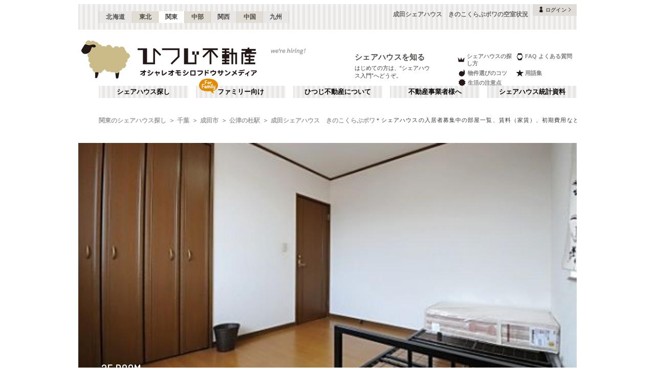

--- FILE ---
content_type: text/html; charset=utf-8
request_url: https://www.hituji.jp/comret/info/chiba/narita/kinoko-club-bois/rooms
body_size: 45653
content:
<!DOCTYPE html><html lang="ja" class="__variable_5ba76b __variable_c481ad"><head><meta charSet="utf-8"/><meta name="viewport" content="width=device-width, initial-scale=1"/><link rel="preload" href="/_next/static/media/ee40bb094c99a29a-s.p.woff2" as="font" crossorigin="" type="font/woff2"/><link rel="preload" href="/_next/static/media/fb82ded3ea7c03e0-s.p.woff2" as="font" crossorigin="" type="font/woff2"/><link rel="preload" as="image" href="/v2/img/common/icon_acc.png"/><link rel="preload" as="image" href="/v2/img/common/arr_gt.png"/><link rel="preload" as="image" href="/v2/img/common/logo_main.gif"/><link rel="preload" as="image" href="/v2/img/htjbanner/corporate_link.jpeg"/><link rel="preload" as="image" href="/v2/img/common/guidance_crown.gif"/><link rel="preload" as="image" href="/v2/img/common/guidance_lips.gif"/><link rel="preload" as="image" href="/v2/img/common/guidance_fire.gif"/><link rel="preload" as="image" href="/v2/img/common/guidance_star.gif"/><link rel="preload" as="image" href="/v2/img/common/guidance_circle.gif"/><link rel="preload" as="image" href="/v2/img/cm_info/icon_point.png"/><link rel="stylesheet" href="/_next/static/css/99fdd2bf31cde8eb.css" data-precedence="next"/><link rel="stylesheet" href="/_next/static/css/b0163c4a66754730.css" data-precedence="next"/><link rel="stylesheet" href="/_next/static/css/5f01df525a90b271.css" data-precedence="next"/><link rel="stylesheet" href="/_next/static/css/f27a8656b00307c3.css" data-precedence="next"/><link rel="stylesheet" href="/_next/static/css/53030b992dbf89fa.css" data-precedence="next"/><link rel="stylesheet" href="/_next/static/css/e17daf78c1c6c373.css" data-precedence="next"/><link rel="preload" as="script" fetchPriority="low" href="/_next/static/chunks/webpack-6b7940d8f09c1bb4.js"/><script src="/_next/static/chunks/fd9d1056-134ebe5157eb2ab2.js" async=""></script><script src="/_next/static/chunks/2472-fe7a17dd61babd74.js" async=""></script><script src="/_next/static/chunks/main-app-87ffbaf95a2c19a0.js" async=""></script><script src="/_next/static/chunks/f4e5f4e1-93bd910b588a25ce.js" async=""></script><script src="/_next/static/chunks/3220-5977e32f87d75882.js" async=""></script><script src="/_next/static/chunks/4105-4439a909b9866377.js" async=""></script><script src="/_next/static/chunks/app/layout-bd66b75dcbb82403.js" async=""></script><script src="/_next/static/chunks/e37a0b60-e0ff53369e391822.js" async=""></script><script src="/_next/static/chunks/6823-a7f488fc7b54ce94.js" async=""></script><script src="/_next/static/chunks/8326-942a61a467a00ee7.js" async=""></script><script src="/_next/static/chunks/3964-137e49fa8cb103c6.js" async=""></script><script src="/_next/static/chunks/158-2066c9661ee5f921.js" async=""></script><script src="/_next/static/chunks/7057-99232af347595f33.js" async=""></script><script src="/_next/static/chunks/6250-cb555535e0e161b5.js" async=""></script><script src="/_next/static/chunks/5232-e209bc98b1c8f90c.js" async=""></script><script src="/_next/static/chunks/app/error-795a8ffd0b6e6fb8.js" async=""></script><script src="/_next/static/chunks/8877-0f933d7b4f0babc7.js" async=""></script><script src="/_next/static/chunks/1336-35277b4a1009ab0a.js" async=""></script><script src="/_next/static/chunks/1720-d000494ea3aeff1a.js" async=""></script><script src="/_next/static/chunks/8950-21e1ec07fd5874ea.js" async=""></script><script src="/_next/static/chunks/1211-a7836bca8c91fea0.js" async=""></script><script src="/_next/static/chunks/4874-bdb87149c553704d.js" async=""></script><script src="/_next/static/chunks/7512-6e6e5ebad0fa5b01.js" async=""></script><script src="/_next/static/chunks/app/comret/info/%5Bprefectures%5D/%5Bcity%5D/%5Bproperty%5D/rooms/page-6eb73325acc7f549.js" async=""></script><script src="/_next/static/chunks/app/not-found-5c5e97fd2121848f.js" async=""></script><link rel="preload" as="image" href="/v2/img/mobile/common/logo.png"/><link rel="preload" as="image" href="/v2/img/cm_info/icon_user.png"/><link rel="preload" as="image" href="/v2/img/cm_info/icon_door.png" imageSizes="100vw"/><link rel="preload" as="image" href="/v2/img/cm_info/icon_dmitry.png" imageSizes="100vw"/><link rel="preload" as="image" href="/v2/img/cm_info/icon_tel.png"/><link rel="preload" as="image" href="/v2/img/cm_info/icon_ask.png"/><link rel="preload" as="image" href="/v2/img/cm_info/icon_follow_footer.png"/><link rel="preload" as="image" href="/v2/img/common/icon_follow.png"/><link rel="preload" as="image" href="https://www.hituji.jp/img/comret/chiba/ichikawa/first-house-baraki-nakayama/046.jpg?size=m" imageSizes="231px"/><link rel="preload" as="image" href="/v2/img/mobile/common/icon_follow_plus.png"/><link rel="preload" as="image" href="https://www.hituji.jp/img/comret/chiba/chiba/familie-brooklyn-deco/008.jpg?size=m" imageSizes="231px"/><link rel="preload" as="image" href="https://www.hituji.jp/img/comret/chiba/chiba/koakinai-sharehouse-chiba-yachiyodai/015.jpg?size=m" imageSizes="231px"/><link rel="preload" as="image" href="https://www.hituji.jp/img/comret/tokyo/mitaka/the-share-39/097.jpg?size=m" imageSizes="231px"/><link rel="preload" as="image" href="/v2/img/cm_info/icon_comopt.png"/><link rel="preload" as="image" href="https://www.hituji.jp/img/comret/chiba/urayasu/printemps-urayasu/022.jpg?size=m" imageSizes="231px"/><link rel="preload" as="image" href="https://www.hituji.jp/img/comret/chiba/ichikawa/ichikawa-burg/027.jpg?size=m" imageSizes="231px"/><link rel="preload" as="image" href="https://www.hituji.jp/img/comret/chiba/ichikawa/minamigyotoku-sunvillage/016.jpg?size=m" imageSizes="231px"/><link rel="preload" as="image" href="/v2/img/common/txt_copyright.png"/><link rel="preload" as="image" href="/v2/img/common/btn_pageup.png"/><link rel="preload" as="image" href="/v2/img/mobile/common/icon_arr_up.png"/><meta property="fb:app_id" content="1017195048378254"/><title>成田シェアハウス　きのこくらぶボワ | 公津の杜駅(成田市)のシェアハウス情報【空室状況】｜ひつじ不動産</title><meta name="description" content="成田シェアハウス　きのこくらぶボワの空室状況です。シェアハウスの入居者募集中の部屋一覧、賃料（家賃）、初期費用など"/><link rel="canonical" href="https://www.hituji.jp/comret/info/chiba/narita/kinoko-club-bois/rooms"/><link rel="alternate" type="application/rss+xml" title="シェアハウス最新空室情報RSS" href="/rss"/><link rel="alternate" type="application/rss+xml" title="シェアハウス最新空室情報RSS" href="/rss/comrets"/><meta property="og:title" content="成田シェアハウス　きのこくらぶボワ | 公津の杜駅(成田市)のシェアハウス情報【空室状況】｜ひつじ不動産"/><meta property="og:description" content="成田シェアハウス　きのこくらぶボワの空室状況です。シェアハウスの入居者募集中の部屋一覧、賃料（家賃）、初期費用など"/><meta property="og:url" content="https://www.hituji.jp/comret/info/chiba/narita/kinoko-club-bois/rooms"/><meta property="og:site_name" content="ひつじ不動産"/><meta property="og:image" content="https://www.hituji.jp/img/comret/chiba/narita/kinoko-club-bois/012.jpg"/><meta property="og:type" content="website"/><meta name="twitter:card" content="summary_large_image"/><meta name="twitter:title" content="成田シェアハウス　きのこくらぶボワ | 公津の杜駅(成田市)のシェアハウス情報【空室状況】｜ひつじ不動産"/><meta name="twitter:description" content="成田シェアハウス　きのこくらぶボワの空室状況です。シェアハウスの入居者募集中の部屋一覧、賃料（家賃）、初期費用など"/><meta name="twitter:image" content="https://www.hituji.jp/img/comret/chiba/narita/kinoko-club-bois/012.jpg"/><link rel="icon" href="/favicon.ico" type="image/x-icon" sizes="16x16"/><link rel="icon" href="/icon.ico?0c0d4e5845ec770b" type="image/x-icon" sizes="16x16"/><meta name="next-size-adjust"/><style>
                a {
                  color: #524F4A;
                  text-decoration: none;
                }
                li {
                  list-style: none;
                }
                html { scroll-behavior: smooth; }
              </style><link rel="stylesheet" href="https://fonts.googleapis.com/icon?family=Material+Icons"/><script src="/_next/static/chunks/polyfills-c67a75d1b6f99dc8.js" noModule=""></script></head><body><!--$--><!--/$--><div><div class="Layout_bodyContainer__lp1LT"><header class="Header_navigation__tSRAv"><div class="Header_pcOnly__a_h6e"><div class="Header_navigation__regionMenu__Eoe93"><ul class="Header_navigation__regions__AtYu3"><li class="Header_navigation__region__X31u_"><a href="https://hokkaido.hituji.jp?regionRefresh=true">北海道</a></li><li class="Header_navigation__region__X31u_"><a href="https://tohoku.hituji.jp?regionRefresh=true">東北</a></li><li class="Header_navigation__region__X31u_ Header_navigation__region__active__PcNOQ"><a href="https://www.hituji.jp?regionRefresh=true">関東</a></li><li class="Header_navigation__region__X31u_"><a href="https://chubu.hituji.jp?regionRefresh=true">中部</a></li><li class="Header_navigation__region__X31u_"><a href="https://kansai.hituji.jp?regionRefresh=true">関西</a></li><li class="Header_navigation__region__X31u_"><a href="https://chugoku.hituji.jp?regionRefresh=true">中国</a></li><li class="Header_navigation__region__X31u_"><a href="https://kyushu.hituji.jp?regionRefresh=true">九州</a></li></ul><h1 class="Header_navigation__name__Z5L5h">成田シェアハウス　きのこくらぶボワの空室状況</h1><div class="Header_navigation__login__Bu8wt"><a href="#"><img src="/v2/img/common/icon_acc.png" width="11" height="11" alt="" class="Header_navigation__login__icon__1h092"/><span>ログイン</span><img src="/v2/img/common/arr_gt.png" width="5" height="8" alt="" class="Header_navigation__login__arrow__kW9_w"/></a></div></div><div class="Header_navigation__container__7AozJ"><a href="/"><img src="/v2/img/common/logo_main.gif" width="363" height="114" alt=""/></a><div class="Header_navigation__recruit__tXPex"><a href="#"><img src="/v2/img/htjbanner/corporate_link.jpeg" width="76" height="26" alt=""/></a></div><div><h2 class="Header_navigation__pageDescriptionTitle__3L4kU"><a href="https://www.hituji.jp/comret/introduction">シェアハウスを知る</a></h2><p class="Header_navigation__pageDescription__WuP14">はじめての方は、“シェアハウス入門”へどうぞ。</p></div><ul class="Header_navigation__guidanceMenu__Rn_Wd"><li class="Header_navigation__guidanceMenuItem__2yoh6"><a class="Header_navigation__guidanceMenuLink__cjkLN" href="https://www.hituji.jp/comret/column/points-of-choice/importance-of-preview"><div class="Header_navigation__guidanceMenuIcon__bh1pp"><img src="/v2/img/common/guidance_crown.gif" width="19" height="15" alt="" class="Header_navigation__guidanceMenuIconImage__MR9_h" style="width:19px;height:15px"/></div>シェアハウスの探し方</a></li><li class="Header_navigation__guidanceMenuItem__2yoh6"><a class="Header_navigation__guidanceMenuLink__cjkLN" href="https://www.hituji.jp/comret/questions-and-answers"><div class="Header_navigation__guidanceMenuIcon__bh1pp"><img src="/v2/img/common/guidance_lips.gif" width="16" height="15" alt="" class="Header_navigation__guidanceMenuIconImage__MR9_h" style="width:16px;height:15px"/></div>FAQ よくある質問</a></li><li class="Header_navigation__guidanceMenuItem__2yoh6"><a class="Header_navigation__guidanceMenuLink__cjkLN" href="https://www.hituji.jp/comret/column/points-of-choice/point-of-property-choice"><div class="Header_navigation__guidanceMenuIcon__bh1pp"><img src="/v2/img/common/guidance_fire.gif" width="19" height="15" alt="" class="Header_navigation__guidanceMenuIconImage__MR9_h" style="width:19px;height:15px"/></div>物件選びのコツ</a></li><li class="Header_navigation__guidanceMenuItem__2yoh6"><a class="Header_navigation__guidanceMenuLink__cjkLN" href="https://www.hituji.jp/comret/glossary"><div class="Header_navigation__guidanceMenuIcon__bh1pp"><img src="/v2/img/common/guidance_star.gif" width="16" height="15" alt="" class="Header_navigation__guidanceMenuIconImage__MR9_h" style="width:16px;height:15px"/></div>用語集</a></li><li class="Header_navigation__guidanceMenuItem__2yoh6"><a class="Header_navigation__guidanceMenuLink__cjkLN" href="https://www.hituji.jp/comret/column/everything-else"><div class="Header_navigation__guidanceMenuIcon__bh1pp"><img src="/v2/img/common/guidance_circle.gif" width="19" height="15" alt="" class="Header_navigation__guidanceMenuIconImage__MR9_h" style="width:19px;height:15px"/></div>生活の注意点</a></li></ul></div><div><ul class="Header_navigation__menuList__oyHOw"><li class="Header_navigation__menuListItem__y4p7k false"><a href="/">シェアハウス探し</a></li><li class="Header_navigation__menuListItem__y4p7k Header_navigation__familyImage__kFDzQ"><a href="https://www.hituji.jp/comret-family">ファミリー向け</a></li><li class="Header_navigation__menuListItem__y4p7k false"><a href="https://www.hituji.jp/about">ひつじ不動産について</a></li><li class="Header_navigation__menuListItem__y4p7k false"><a href="https://www.hituji.jp/enterprise">不動産事業者様へ</a></li><li class="Header_navigation__menuListItem__y4p7k false"><a href="https://www.hituji.jp/comret/survey">シェアハウス統計資料</a></li></ul></div></div><div class="Header_spOnly__H_9YA"></div><div class="Header_spOnly__H_9YA globalHeader"><div><div><div><div id="regionStatus-toggle" class=" "><img src="/v2/img/cm_info/icon_point.png" width="24" height="24" alt=""/><p>関東</p></div></div><div class="Modal_modal__muTf8 "><div class="Modal_modalOverlay__nU2DJ "></div><div><nav><ul><li class=""><a href="https://hokkaido.hituji.jp?regionRefresh=true">北海道</a></li><li class=""><a href="https://tohoku.hituji.jp?regionRefresh=true">東北</a></li><li><a href="https://www.hituji.jp?regionRefresh=true">関東</a></li><li class=""><a href="https://chubu.hituji.jp?regionRefresh=true">中部</a></li><li class=""><a href="https://kansai.hituji.jp?regionRefresh=true">関西</a></li><li class=""><a href="https://chugoku.hituji.jp?regionRefresh=true">中国</a></li><li class=""><a href="https://kyushu.hituji.jp?regionRefresh=true">九州</a></li></ul></nav></div></div></div><div><a href="/"><img src="/v2/img/mobile/common/logo.png" width="180" height="41" alt="オシャレオモシロフドウサンメディア ひつじ不動産"/></a></div><div id="notification-root"><div class="accStatus"><a id="accStatus-toggle" class="accStatus__toggle login-menu-button" href="#"><img src="/v2/img/cm_info/icon_user.png" width="24" height="24" alt=""/><p>ログイン</p></a></div></div></div></div></header><main><div><div></div><div><script type="application/ld+json"></script><div class="Breadcrumb_breadcrumb__4Uocx"><ul class=" breadcrumb"><li class="Breadcrumb_breadcrumb__item__cfmCg"><a href="https://www.hituji.jp">関東のシェアハウス探し</a></li><li class="Breadcrumb_breadcrumb__item__cfmCg"><a href="/comret/info/chiba">千葉</a></li><li class="Breadcrumb_breadcrumb__item__cfmCg"><a href="/comret/info/chiba/narita">成田市</a></li><li class="Breadcrumb_breadcrumb__item__cfmCg"><a href="/comret/search/train/23001/2300139">公津の杜駅</a></li><li class="Breadcrumb_breadcrumb__item__cfmCg"><a href="https://www.hituji.jp/comret/info/chiba/narita/kinoko-club-bois">成田シェアハウス　きのこくらぶボワ</a></li></ul><p class="">＊シェアハウスの入居者募集中の部屋一覧、賃料（家賃）、初期費用など</p></div><div class="Breadcrumb_breadcrumb__4Uocx Breadcrumb_spOnly__z4xbU breadcrumb"><div></div><ul><li class="Breadcrumb_breadcrumb__item__cfmCg"><a href="/comret/info/chiba">千葉</a></li><li class="Breadcrumb_breadcrumb__item__cfmCg"><a href="/comret/info/chiba/narita">成田市</a></li><li class="Breadcrumb_breadcrumb__item__cfmCg"><a href="/comret/search/train/23001/2300139">公津の杜駅</a></li></ul></div><div></div></div><div><div><div class="CustomSwiperImages_slider__BPKrl"><div class="swiper CustomSwiperImages_slider__wrapper__KdFyD"><div class="swiper-wrapper"><div class="swiper-slide swiper-slide-duplicate" data-swiper-slide-index="7"><a class="CustomSwiperImages_slider__noLink__NoSe3" href=""><div class="CustomSwiperImages_slider__caption__cAVZn"><div class="CustomSwiperImages_slider__meta__kpos1">2F ROOM</div><div class="CustomSwiperImages_slider__comment__gb79t undefined">鍵の様子。（201号室）</div></div></a></div><div class="swiper-slide" data-swiper-slide-index="0"><a class="CustomSwiperImages_slider__noLink__NoSe3" href=""><div class="CustomSwiperImages_slider__caption__cAVZn"><div class="CustomSwiperImages_slider__meta__kpos1">2F ROOM</div><div class="CustomSwiperImages_slider__comment__gb79t undefined">専有部の様子2。（202号室）</div></div></a></div><div class="swiper-slide" data-swiper-slide-index="1"><a class="CustomSwiperImages_slider__noLink__NoSe3" href=""><div class="CustomSwiperImages_slider__caption__cAVZn"><div class="CustomSwiperImages_slider__meta__kpos1">2F ROOM</div><div class="CustomSwiperImages_slider__comment__gb79t undefined">専有部の様子3。ドアが2枚設置されている個性的な間取りです。（201号室）</div></div></a></div><div class="swiper-slide" data-swiper-slide-index="2"><a class="CustomSwiperImages_slider__noLink__NoSe3" href=""><div class="CustomSwiperImages_slider__caption__cAVZn"><div class="CustomSwiperImages_slider__meta__kpos1">2F ROOM</div><div class="CustomSwiperImages_slider__comment__gb79t undefined">専有部の様子2。（201号室）</div></div></a></div><div class="swiper-slide" data-swiper-slide-index="3"><a class="CustomSwiperImages_slider__noLink__NoSe3" href=""><div class="CustomSwiperImages_slider__caption__cAVZn"><div class="CustomSwiperImages_slider__meta__kpos1">2F ROOM</div><div class="CustomSwiperImages_slider__comment__gb79t undefined">収納内にはポールが2本設置されています。（203号室）</div></div></a></div><div class="swiper-slide" data-swiper-slide-index="4"><a class="CustomSwiperImages_slider__noLink__NoSe3" href=""><div class="CustomSwiperImages_slider__caption__cAVZn"><div class="CustomSwiperImages_slider__meta__kpos1">2F ROOM</div><div class="CustomSwiperImages_slider__comment__gb79t undefined">専有部の様子。（202号室）</div></div></a></div><div class="swiper-slide" data-swiper-slide-index="5"><a class="CustomSwiperImages_slider__noLink__NoSe3" href=""><div class="CustomSwiperImages_slider__caption__cAVZn"><div class="CustomSwiperImages_slider__meta__kpos1">2F ROOM</div><div class="CustomSwiperImages_slider__comment__gb79t undefined"></div></div></a></div><div class="swiper-slide" data-swiper-slide-index="6"><a class="CustomSwiperImages_slider__noLink__NoSe3" href=""><div class="CustomSwiperImages_slider__caption__cAVZn"><div class="CustomSwiperImages_slider__meta__kpos1">2F ROOM</div><div class="CustomSwiperImages_slider__comment__gb79t undefined">収納の様子。（202号室）</div></div></a></div><div class="swiper-slide" data-swiper-slide-index="7"><a class="CustomSwiperImages_slider__noLink__NoSe3" href=""><div class="CustomSwiperImages_slider__caption__cAVZn"><div class="CustomSwiperImages_slider__meta__kpos1">2F ROOM</div><div class="CustomSwiperImages_slider__comment__gb79t undefined">鍵の様子。（201号室）</div></div></a></div><div class="swiper-slide swiper-slide-duplicate" data-swiper-slide-index="0"><a class="CustomSwiperImages_slider__noLink__NoSe3" href=""><div class="CustomSwiperImages_slider__caption__cAVZn"><div class="CustomSwiperImages_slider__meta__kpos1">2F ROOM</div><div class="CustomSwiperImages_slider__comment__gb79t undefined">専有部の様子2。（202号室）</div></div></a></div></div></div><div><div class="CustomSwiperImages_slider__prev__HBpsr"></div><div class="CustomSwiperImages_slider__next__506ua"></div><div class="dots CustomSwiperImages_slider__pagination__80TuA"></div></div></div><div class="ComretLayout_articleHamburger__T3XxN"><div class="ArticleHamburger_articleHamburger__6YeIe"><h2 class="ArticleHamburger_articleHamburger__ttl__ajxMY">空室状況</h2><div class="ArticleHamburger_articleHamburger__sub__mrdVq articleInfoHeader__menu"><div class="ArticleHamburger_articleHamburger__left__6IbsO"><span class="ArticleHamburger_articleHamburger__btn___5Ryr"><span class="ArticleHamburger_articleHamburger__hamburger__Objgl"></span></span>MENU</div><a class="ArticleHamburger_articleHamburger__right__NidNb" href="https://www.hituji.jp/comret/info/chiba/narita/kinoko-club-bois"><span>成田シェアハウス　きのこくらぶボワ</span></a></div><div class="ArticleHamburger_articleHamburger__listContainer__bpN7I articleInfoHeader__menu"><ul class="ArticleHamburger_articleHamburger__list__WrZIz"><li><a href="https://www.hituji.jp/comret/info/chiba/narita/kinoko-club-bois">概要</a></li><li><a href="https://www.hituji.jp/comret/info/chiba/narita/kinoko-club-bois/images">画像一覧</a></li><li><span class="ArticleHamburger_articleHamburger__menuActive__DIciv">空室状況</span></li><li><a href="https://www.hituji.jp/comret/owner/world-wide">運営者</a></li></ul></div></div></div><div><div class="RoomsInner_room__content__h0vgh undefined"><div class="RoomsSwitchBtn_switchBtn__B3Enn"><a class="RoomsSwitchBtn_switchBtn__left__aacbF RoomsSwitchBtn_switchBtn__disabled__H49d8" href="https://www.hituji.jp/comret/info/chiba/narita/kinoko-club-bois/rooms">空室のみ</a><a class="RoomsSwitchBtn_switchBtn__right__YqCTz RoomsSwitchBtn_switchBtn__link__QxwAd" href="https://www.hituji.jp/comret/info/chiba/narita/kinoko-club-bois/rooms/view-all">全て</a></div><div><div><div><h3 class="RoomsTableHeader_room__tableHeader__L4jIP"><span><img src="/v2/img/cm_info/icon_door.png" alt="" class="RoomsTableHeader_room__tableHeaderIconImage__wP75y" sizes="100vw"/></span><span class="RoomsTableHeader_room__tableHeaderTtl__P6SH_">個室</span><span class="RoomsTableHeader_room__tableHeaderNum__eZHT_">0</span><span class="RoomsTableHeader_room__tableHeaderTotal__scgH3">/ <!-- -->3</span><span class="RoomsTableHeader_room__tableHeaderFull__b_TnX">FULL</span></h3><h3 class="RoomsTableHeader_room__tableHeaderSp__KrHNF"><div class=""><strong>全<!-- -->3<!-- -->室</strong><small>（ドミトリー<!-- -->0<!-- -->室）</small></div><p>個室</p></h3></div><div><div class="RoomsTable_room__noTable__poWNk"><p>個室<!-- -->はありません</p></div></div></div></div><div class="RoomsInner_spOnly__EupYQ"><div><div><h3 class="RoomsTableHeaderSp_room__tableHeader__jJhxB"><span><img src="/v2/img/cm_info/icon_door.png" alt="" class="RoomsTableHeaderSp_room__tableHeaderIconImage__igveJ" sizes="100vw"/></span><span class="RoomsTableHeaderSp_room__tableHeaderTtl__2i7on">個室</span><span class="RoomsTableHeaderSp_room__tableHeaderNum__TsbJs">0</span><span class="RoomsTableHeaderSp_room__tableHeaderTotal__mIB8n">/ <!-- -->3</span></h3><h3 class="RoomsTableHeaderSp_room__tableHeaderSp__zXHbz"><div class=""><strong>全<!-- -->3<!-- -->室</strong><small>（ドミトリー<!-- -->0<!-- -->室）</small></div><p>個室</p></h3></div><div><div class="RoomsTableSp_room__noTable__Wn0c5"><p>個室<!-- -->はありません</p></div></div></div></div><div><div><div><h3 class="RoomsTableHeader_room__tableHeader__L4jIP"><span><img src="/v2/img/cm_info/icon_dmitry.png" alt="" class="RoomsTableHeader_room__tableHeaderIconImage__wP75y" sizes="100vw"/></span><span class="RoomsTableHeader_room__tableHeaderTtl__P6SH_">ドミトリー</span><span class="RoomsTableHeader_room__tableHeaderNum__eZHT_">0</span><span class="RoomsTableHeader_room__tableHeaderTotal__scgH3">/ <!-- -->0</span></h3><h3 class="RoomsTableHeader_room__tableHeaderSp__KrHNF"><div class="undefined"><strong>全<!-- -->室</strong><small>（ドミトリー<!-- -->0<!-- -->室）</small></div><p>ドミトリー</p></h3></div><div><div class="RoomsTable_room__noTable__poWNk"><p>ドミトリー<!-- -->はありません</p></div></div></div></div><div class="RoomsInner_spOnly__EupYQ"><div><div><h3 class="RoomsTableHeaderSp_room__tableHeader__jJhxB"><span><img src="/v2/img/cm_info/icon_door.png" alt="" class="RoomsTableHeaderSp_room__tableHeaderIconImage__igveJ" sizes="100vw"/></span><span class="RoomsTableHeaderSp_room__tableHeaderTtl__2i7on">ドミトリー</span><span class="RoomsTableHeaderSp_room__tableHeaderNum__TsbJs">0</span><span class="RoomsTableHeaderSp_room__tableHeaderTotal__mIB8n">/ <!-- -->0</span></h3><h3 class="RoomsTableHeaderSp_room__tableHeaderSp__zXHbz"><div class="RoomsTableHeaderSp_none__G429Q"><strong>全<!-- -->室</strong><small>（ドミトリー<!-- -->0<!-- -->室）</small></div><p>ドミトリー</p></h3></div><div><div class="RoomsTableSp_room__noTable__Wn0c5"><p>ドミトリー<!-- -->はありません</p></div></div></div></div><div class="RoomsInner_room__desc__OEMdb">賃料は月額です。<br class="RoomsInner_spOnly__EupYQ"/>各部屋の日当り・窓向き・備品などは確認困難のため、運営事業者の自己申告情報を掲載しています。広さ欄の「畳」表示は、専有部面積を畳サイズに換算して記載されています。</div><div><div class="RoomsInner_room__photosUnit__ghjNX"><a href="https://www.hituji.jp/comret/info/chiba/narita/kinoko-club-bois/images#image-108734"><span class="RoomsInner_room__image__zWvZA" style="background-image:url(https://www.hituji.jp/img/comret/chiba/narita/kinoko-club-bois/034.jpg?size=s)"></span></a></div><div class="RoomsInner_room__photosUnit__ghjNX"><a href="https://www.hituji.jp/comret/info/chiba/narita/kinoko-club-bois/images#image-108735"><span class="RoomsInner_room__image__zWvZA" style="background-image:url(https://www.hituji.jp/img/comret/chiba/narita/kinoko-club-bois/035.jpg?size=s)"></span></a></div><div class="RoomsInner_room__photosUnit__ghjNX"><a href="https://www.hituji.jp/comret/info/chiba/narita/kinoko-club-bois/images#image-108736"><span class="RoomsInner_room__image__zWvZA" style="background-image:url(https://www.hituji.jp/img/comret/chiba/narita/kinoko-club-bois/036.jpg?size=s)"></span></a></div><div class="RoomsInner_room__photosUnit__ghjNX"><a href="https://www.hituji.jp/comret/info/chiba/narita/kinoko-club-bois/images#image-108737"><span class="RoomsInner_room__image__zWvZA" style="background-image:url(https://www.hituji.jp/img/comret/chiba/narita/kinoko-club-bois/037.jpg?size=s)"></span></a></div><div class="RoomsInner_room__photosUnit__ghjNX"><a href="https://www.hituji.jp/comret/info/chiba/narita/kinoko-club-bois/images#image-108738"><span class="RoomsInner_room__image__zWvZA" style="background-image:url(https://www.hituji.jp/img/comret/chiba/narita/kinoko-club-bois/038.jpg?size=s)"></span></a></div><div class="RoomsInner_room__photosUnit__ghjNX"><a href="https://www.hituji.jp/comret/info/chiba/narita/kinoko-club-bois/images#image-108739"><span class="RoomsInner_room__image__zWvZA" style="background-image:url(https://www.hituji.jp/img/comret/chiba/narita/kinoko-club-bois/039.jpg?size=s)"></span></a></div><div class="RoomsInner_room__photosUnit__ghjNX"><a href="https://www.hituji.jp/comret/info/chiba/narita/kinoko-club-bois/images#image-108740"><span class="RoomsInner_room__image__zWvZA" style="background-image:url(https://www.hituji.jp/img/comret/chiba/narita/kinoko-club-bois/040.jpg?size=s)"></span></a></div><div class="RoomsInner_room__photosUnit__ghjNX"><a href="https://www.hituji.jp/comret/info/chiba/narita/kinoko-club-bois/images#image-108741"><span class="RoomsInner_room__image__zWvZA" style="background-image:url(https://www.hituji.jp/img/comret/chiba/narita/kinoko-club-bois/041.jpg?size=s)"></span></a></div><div class="RoomsInner_room__photosUnit__ghjNX"><a href="https://www.hituji.jp/comret/info/chiba/narita/kinoko-club-bois/images#image-108742"><span class="RoomsInner_room__image__zWvZA" style="background-image:url(https://www.hituji.jp/img/comret/chiba/narita/kinoko-club-bois/042.jpg?size=s)"></span></a></div><div class="RoomsInner_room__photosUnit__ghjNX"><a href="https://www.hituji.jp/comret/info/chiba/narita/kinoko-club-bois/images#image-108743"><span class="RoomsInner_room__image__zWvZA" style="background-image:url(https://www.hituji.jp/img/comret/chiba/narita/kinoko-club-bois/043.jpg?size=s)"></span></a></div><div class="RoomsInner_room__photosUnit__ghjNX"><a href="https://www.hituji.jp/comret/info/chiba/narita/kinoko-club-bois/images#image-108744"><span class="RoomsInner_room__image__zWvZA" style="background-image:url(https://www.hituji.jp/img/comret/chiba/narita/kinoko-club-bois/044.jpg?size=s)"></span></a></div><div class="RoomsInner_room__photosUnit__ghjNX"><a href="https://www.hituji.jp/comret/info/chiba/narita/kinoko-club-bois/images#image-108745"><span class="RoomsInner_room__image__zWvZA" style="background-image:url(https://www.hituji.jp/img/comret/chiba/narita/kinoko-club-bois/045.jpg?size=s)"></span></a></div><div class="RoomsInner_room__photosUnit__ghjNX"><a href="https://www.hituji.jp/comret/info/chiba/narita/kinoko-club-bois/images#image-108746"><span class="RoomsInner_room__image__zWvZA" style="background-image:url(https://www.hituji.jp/img/comret/chiba/narita/kinoko-club-bois/046.jpg?size=s)"></span></a></div><div class="RoomsInner_room__photosUnit__ghjNX"><a href="https://www.hituji.jp/comret/info/chiba/narita/kinoko-club-bois/images#image-108747"><span class="RoomsInner_room__image__zWvZA" style="background-image:url(https://www.hituji.jp/img/comret/chiba/narita/kinoko-club-bois/047.jpg?size=s)"></span></a></div><div class="RoomsInner_room__photosUnit__ghjNX"><a href="https://www.hituji.jp/comret/info/chiba/narita/kinoko-club-bois/images#image-199984"><span class="RoomsInner_room__image__zWvZA" style="background-image:url(https://www.hituji.jp/img/comret/chiba/narita/kinoko-club-bois/050.jpg?size=s)"></span></a></div><div class="RoomsInner_room__photosUnit__ghjNX"><a href="https://www.hituji.jp/comret/info/chiba/narita/kinoko-club-bois/images#image-199985"><span class="RoomsInner_room__image__zWvZA" style="background-image:url(https://www.hituji.jp/img/comret/chiba/narita/kinoko-club-bois/051.jpg?size=s)"></span></a></div><div class="RoomsInner_room__photosUnit__ghjNX"><a href="https://www.hituji.jp/comret/info/chiba/narita/kinoko-club-bois/images#image-199986"><span class="RoomsInner_room__image__zWvZA" style="background-image:url(https://www.hituji.jp/img/comret/chiba/narita/kinoko-club-bois/052.jpg?size=s)"></span></a></div><div class="RoomsInner_room__photosUnit__ghjNX"><a href="https://www.hituji.jp/comret/info/chiba/narita/kinoko-club-bois/images#image-199987"><span class="RoomsInner_room__image__zWvZA" style="background-image:url(https://www.hituji.jp/img/comret/chiba/narita/kinoko-club-bois/053.jpg?size=s)"></span></a></div><div class="RoomsInner_room__photosUnit__ghjNX"><a href="https://www.hituji.jp/comret/info/chiba/narita/kinoko-club-bois/images#image-199988"><span class="RoomsInner_room__image__zWvZA" style="background-image:url(https://www.hituji.jp/img/comret/chiba/narita/kinoko-club-bois/054.jpg?size=s)"></span></a></div></div></div></div><div><div class="articleInfoAct"><div class="ContactBtn_content__RNyjc"><ul><li><div class="ContactBtn_btn__SKeKa"><span class="ContactBtn_btn__icon__JYZc_"><img src="/v2/img/cm_info/icon_tel.png" width="24" height="24" alt=""/></span><span class="ContactBtn_btn__caption__WqmNp">電話</span></div></li><li><div class="ContactBtn_btn__SKeKa"><span class="ContactBtn_btn__icon__JYZc_"><img src="/v2/img/cm_info/icon_ask.png" width="24" height="24" alt=""/></span><span class="ContactBtn_btn__caption__WqmNp">お問合せ</span></div></li><li><div class="ContactBtn_btn__SKeKa"><span class="ContactBtn_btn__icon__JYZc_"><img src="/v2/img/cm_info/icon_follow_footer.png" width="24" height="24" alt=""/></span><span class="ContactBtn_btn__caption__WqmNp">クリップ</span></div></li></ul><div class="ContactBtn_btn__desc__nDhYw"><b>運営</b> <!-- -->ワールドホーム株式会社　成田シェアハウスきのこくらぶ</div></div><div></div></div><div class="ContactAndShareHouse_localFooterAd__m39uP undefined"><div class="ContactAndShareHouse_localFooterAd__ttl__dsQmc localFooterAd__header">特徴の似ている<span class="ContactAndShareHouse_localFooterAd__ttl__typoBeige__d_A9a">シェアハウス</span></div><div class="ContactAndShareHouse_localFooterAd__searchList__50pDn"><div class="ShareHouseCard_localFooterAd__searchList__article__GhuHO"><div class="ShareHouseCard_localFooterAd__searchList__article__clipIcon__9J48h"><img src="/v2/img/common/icon_follow.png" width="24" height="24" alt=""/></div><div class="ShareHouseCard_localFooterAd__searchList__articlePict__OIqTk"><a href="https://www.hituji.jp/comret/info/chiba/ichikawa/first-house-baraki-nakayama"><div class="ShareHouseCard_localFooterAd__relative__J2gsI"><img src="https://www.hituji.jp/img/comret/chiba/ichikawa/first-house-baraki-nakayama/046.jpg?size=m" width="231" alt="" sizes="231px"/></div></a></div><div class="ShareHouseCard_localFooterAd__searchList__articleInfo__yE0jd"><div class="ShareHouseCard_localFooterAd__searchList__articleInfo__clipIcon__vbrFk"><img src="/v2/img/mobile/common/icon_follow_plus.png" width="32" height="32" alt=""/></div><div class="ShareHouseCard_localFooterAd__searchList__articleTitle__IdhIw"><a href="https://www.hituji.jp/comret/info/chiba/ichikawa/first-house-baraki-nakayama">ファーストハウス 西船橋</a></div><div class="ShareHouseCard_localFooterAd__searchList__articleCommentLong__U0Ckk">原木中山駅は東京駅から総武線で35分にあり、首都圏への通勤・通学に便利です。ハウスから500mほどにある江戸川沿いにはサイクリング・コースも設けられていて、のどかな休日を過ごすことができるスポットになっています。ハウスには個室のバスタブ付シャワーブースがあります。お仕事で疲れた身体を癒せます。ディズニーランドに近い！ディズニーランドのある舞浜駅まではたったの25分です。</div><div class="ShareHouseCard_localFooterAd__searchList__articleCondition__5eufa"><div class="ShareHouseCard_localFooterAd__searchList__articleConditionTitle__MQ6EV">DETAIL :</div><ul><li>原木中山駅 徒歩7分 </li><li>男性・女性募集中 外国人歓迎</li><li>￥46,500</li></ul></div></div></div><div class="ShareHouseCard_localFooterAd__searchList__article__GhuHO"><div class="ShareHouseCard_localFooterAd__searchList__article__clipIcon__9J48h"><img src="/v2/img/common/icon_follow.png" width="24" height="24" alt=""/></div><div class="ShareHouseCard_localFooterAd__searchList__articlePict__OIqTk"><a href="https://www.hituji.jp/comret/info/chiba/chiba/familie-brooklyn-deco"><div class="ShareHouseCard_localFooterAd__relative__J2gsI"><img src="https://www.hituji.jp/img/comret/chiba/chiba/familie-brooklyn-deco/008.jpg?size=m" width="231" alt="" sizes="231px"/></div></a></div><div class="ShareHouseCard_localFooterAd__searchList__articleInfo__yE0jd"><div class="ShareHouseCard_localFooterAd__searchList__articleInfo__clipIcon__vbrFk"><img src="/v2/img/mobile/common/icon_follow_plus.png" width="32" height="32" alt=""/></div><div class="ShareHouseCard_localFooterAd__searchList__articleTitle__IdhIw"><a href="https://www.hituji.jp/comret/info/chiba/chiba/familie-brooklyn-deco">Familie Brooklyn Deco</a></div><div class="ShareHouseCard_localFooterAd__searchList__articleCommentLong__U0Ckk">ブルックリンスタイルをイメージした少人数制シェアハウス。緑ある落ち着いた環境で、お洒落なシェア生活を堪能して頂きたいという思いから2021年5月に誕生させました。「どんな人と住み、どう関わり、何をするか」、ご入居者様同士のコミュニティー作りなど新しい住まいのカタチをご提供致します。電車の他、徒歩3分の最寄りバス停からは、JR京葉線「海浜幕張駅」やJR総武線「幕張駅」までのスムーズなアクセスも可能。また、入居者専用シェアサイクルもございますので、近隣への買い物も楽に済ませられる住環境に配慮しております。【1】快速も停車する京成本線「実籾駅」まで徒歩13分（自転車4分）。最寄り駅からのアクセスは、病院や大学が多い京成大久保駅（3分）、京成津田沼駅（6分）、京成船橋駅（11分）、京成千葉駅（21分）、京成成田駅（30分）、京成上野駅（41分）。【2】最寄りバス停の千葉シーサイドバス「長作小学校」まで徒歩3分。JR京葉線海浜幕張駅、JR総武線幕張駅の他、幕張テクノガーデン、幕張メッセ、ZOZOマリンスタジアムまでのアクセスも1本。【3】その他、徒歩やシェアサイクルでお気軽に行ける生活に便利な施設が点在しております。物件の共用部は、15畳の広々としたLDK、浴室、ウォシュレット付きトイレ2カ所、洗濯機、乾燥機、洗面台、ストックスペース、駐輪スペースを完備しており、各入居者様がノンストレスで生活できる環境を心懸けております。また、物件の専有部も、収納も多く、ゆったりとした作りです。全室エアコンやカーテンを完備しておりますので快適にお過ごしになれます。周辺には、■ファミリーマート（徒歩5分、自転車2分）、■大型スーパー（徒歩10分、自転車4分）、■イオンタウン東習志野（自転車11分）、■郵便局（徒歩6分、自転車3分）、■ドラッグストア（徒歩10分、自転車4分）、■農産物直売所（自転車7分）、■ファミリーレストラン（徒歩9分、自転車4分）、■実籾本郷公園（自転車5分）、■日本大学（実籾キャンパス：自転車8分、津田沼キャンパス：自転車14分）、■東邦大学（自転車15分）など生活に便利な施設が点在しております。ファミリエのこだわりは、ご入居者様一人ひとりとの「信頼関係」です。その信頼関係を構築するために、少人数制を導入し、アットホームでコミュニケーションを大切にご入居者様との定期的に意見交換をしながらより良い環境を目指していければと思っております。ご入居者様の目線で安心快適な環境を目指していきたいと思っておりますので、どうぞ宜しくお願い致します。</div><div class="ShareHouseCard_localFooterAd__searchList__articleCondition__5eufa"><div class="ShareHouseCard_localFooterAd__searchList__articleConditionTitle__MQ6EV">DETAIL :</div><ul><li>実籾駅 徒歩13分 他</li><li>男性・女性募集中 外国人歓迎</li><li>￥34,000</li></ul></div></div></div><div class="ShareHouseCard_localFooterAd__searchList__article__GhuHO"><div class="ShareHouseCard_localFooterAd__searchList__article__clipIcon__9J48h"><img src="/v2/img/common/icon_follow.png" width="24" height="24" alt=""/></div><div class="ShareHouseCard_localFooterAd__searchList__articlePict__OIqTk"><a href="https://www.hituji.jp/comret/info/chiba/chiba/koakinai-sharehouse-chiba-yachiyodai"><div class="ShareHouseCard_localFooterAd__relative__J2gsI"><img src="https://www.hituji.jp/img/comret/chiba/chiba/koakinai-sharehouse-chiba-yachiyodai/015.jpg?size=m" width="231" alt="" sizes="231px"/></div></a></div><div class="ShareHouseCard_localFooterAd__searchList__articleInfo__yE0jd"><div class="ShareHouseCard_localFooterAd__searchList__articleInfo__clipIcon__vbrFk"><img src="/v2/img/mobile/common/icon_follow_plus.png" width="32" height="32" alt=""/></div><div class="ShareHouseCard_localFooterAd__searchList__articleTitle__IdhIw"><a href="https://www.hituji.jp/comret/info/chiba/chiba/koakinai-sharehouse-chiba-yachiyodai">小商いシェアハウス 千葉・八千代台</a></div><div class="ShareHouseCard_localFooterAd__searchList__articleCommentLong__U0Ckk">【商店街に暮らす。小商いシェアハウス】ここ団地テーブルは、『ご近所以上、家族未満』の関係を育む新たな複合交流拠点として、日本で3番目に大きな花見川団地の商店街内で2025年春に本オープンしました。約10,000の人が住み、60以上の店舗がある大きな商店街にスーパーやブックカフェ、無印良品から、郵便局、図書館まで花見川団地は、まるで一つの小さな街のような空間です。▶︎▶︎▶︎小商い暮らしのススメ▶︎▶︎▶︎団地テーブルは、日替わり食堂・菓子工房、シェアリビング、シェア本屋、シェアハウス（社宅制度）という4つの機能を持ち、世代・国籍を越えて多様な人々が出会い、つながる場として設計されています。このシェアハウスは、ただ住むだけの場所ではなく、自分の趣味や得意を活かして小商いをしながら地域の人々とつながる——そんなユニークな暮らしが、ここでは実現できます。※スパイスカレー屋、カフェ、ビーガンスイーツ、オムライス専門店から、イベント企画やマルシェ企画をされる方まで。自分のお店はしないけど、商店街の暮らしを楽しみたいという方も大歓迎です。▶︎▶︎▶︎アクセス▶︎▶︎▶︎物件の最寄り駅は、京成本線「八千代台駅」。徒歩では20分と少しかかりますが、直通のバスが駅まで7分で、夜遅くまで運行しているためアクセスもスムーズ。「八千代台駅」は、快速特急停車駅になっており、「京成津田沼駅」まで10分、「京成船橋駅」まで12分、「京成上野駅」まで42分でアクセス可能。 「船橋駅」でJR総武線に乗り換えれば、「東京駅」など都内へのアクセスもスムーズです。成田空港へも1本34分、海外旅行や出張の際には、とても便利です。▶︎▶︎▶︎住み開く暮らし▶︎▶︎▶︎住居部分は、ユニセックスと、女性専用エリアと分かれて最大6人が暮らすことができます。団地テーブル1F部分の店舗併設のシェアリビングは24時間自由に利用可能。全室個室なので、プライベートでの自分の時間も、コミュニティの関わり合いもバランスを取ることができます。住まいから自然と地域に住み開く新しい暮らしが体験できます。※2025年現在、社宅制度の一環として、団地のコミュニティを一緒に盛り上げる運営サポーターを募集しています。賃料はサポート内容によりご相談ください。</div><div class="ShareHouseCard_localFooterAd__searchList__articleCondition__5eufa"><div class="ShareHouseCard_localFooterAd__searchList__articleConditionTitle__MQ6EV">DETAIL :</div><ul><li>八千代台駅 バス10分 </li><li>男性・女性募集中 外国人歓迎</li><li>￥33,000 - 42,000</li></ul></div></div></div><div class="ContactAndShareHouse_localFooterAd__searchList__articleRow__toGFE"><div class="ShareHouseAdM_localFooterAd__searchList__articleRow2__xUJwb bgColor--brown01"><div class="ShareHouseAdM_localFooterAd__searchList__articlePictRow2__E_1Gs"><a href="https://www.hituji.jp/comret/info/tokyo/mitaka/the-share-39"><div class="ShareHouseAdM_localFooterAd__relative__HQsHw"><img src="https://www.hituji.jp/img/comret/tokyo/mitaka/the-share-39/097.jpg?size=m" alt="" sizes="231px"/></div><div class="ShareHouseAdM_localFooterAd__searchList__articleLabelSugText__s6McU">SUGGESTION</div><div class="ShareHouseAdM_localFooterAd__searchList__articlePictComptLabel__Ty0WB bgColor--brown01 comoptPictLabel"><span class="ShareHouseAdM_localFooterAd__searchList__comptLabelIcon__DHvKC bgColor--brown01 comoptLabelIcon"><img src="/v2/img/cm_info/icon_comopt.png" width="16" height="16" alt="" style="width:auto;height:auto"/></span>オープンハウス開催</div></a></div><div class="ShareHouseAdM_localFooterAd__searchList__articleInfoRow2__A3iAz"><div class="ShareHouseAdM_localFooterAd__searchList__articleTitleRow2__VWo_r"><a href="https://www.hituji.jp/comret/info/tokyo/mitaka/the-share-39"><span class="ShareHouseAdM_localFooterAd__searchList__articleAreaRow2__V9Qt8">三鷹台</span>THE SHARE 39</a></div><div class="ShareHouseAdM_localFooterAd__searchList__articleCommentRow2Suggestion__N_MES">2022年3月完成予定！建物全体をフルリノベーション！</div></div></div><div class="ShareHouseAdM_localFooterAd__searchList__articleRow2__xUJwb bgColor--brown01"><div class="ShareHouseAdM_localFooterAd__searchList__articlePictRow2__E_1Gs"><a href="https://www.hituji.jp/comret/info/chiba/urayasu/printemps-urayasu"><div class="ShareHouseAdM_localFooterAd__relative__HQsHw"><img src="https://www.hituji.jp/img/comret/chiba/urayasu/printemps-urayasu/022.jpg?size=m" alt="" sizes="231px"/></div><div class="ShareHouseAdM_localFooterAd__searchList__articleLabelSugText__s6McU"></div><div class="ShareHouseAdM_localFooterAd__searchList__articlePictComptLabel__Ty0WB bgColor--brown01 comoptPictLabel"><span class="ShareHouseAdM_localFooterAd__searchList__comptLabelIcon__DHvKC bgColor--brown01 comoptLabelIcon"><img src="/v2/img/cm_info/icon_comopt.png" width="16" height="16" alt="" style="width:auto;height:auto"/></span>MESSAGE</div></a></div><div class="ShareHouseAdM_localFooterAd__searchList__articleInfoRow2__A3iAz"><div class="ShareHouseAdM_localFooterAd__searchList__articleTitleRow2__VWo_r"><a href="https://www.hituji.jp/comret/info/chiba/urayasu/printemps-urayasu"><span class="ShareHouseAdM_localFooterAd__searchList__articleAreaRow2__V9Qt8">浦安</span>プランタン 浦安</a></div><div class="ShareHouseAdM_localFooterAd__searchList__articleCommentRow2Suggestion__N_MES">整理・整頓・清潔と3拍子揃った快適空間をご提供いたします</div></div></div></div><div class="ShareHouseCard_localFooterAd__searchList__article__GhuHO"><div class="ShareHouseCard_localFooterAd__searchList__article__clipIcon__9J48h"><img src="/v2/img/common/icon_follow.png" width="24" height="24" alt=""/></div><div class="ShareHouseCard_localFooterAd__searchList__articlePict__OIqTk"><a href="https://www.hituji.jp/comret/info/chiba/ichikawa/ichikawa-burg"><div class="ShareHouseCard_localFooterAd__relative__J2gsI"><img src="https://www.hituji.jp/img/comret/chiba/ichikawa/ichikawa-burg/027.jpg?size=m" width="231" alt="" sizes="231px"/></div></a></div><div class="ShareHouseCard_localFooterAd__searchList__articleInfo__yE0jd"><div class="ShareHouseCard_localFooterAd__searchList__articleInfo__clipIcon__vbrFk"><img src="/v2/img/mobile/common/icon_follow_plus.png" width="32" height="32" alt=""/></div><div class="ShareHouseCard_localFooterAd__searchList__articleTitle__IdhIw"><a href="https://www.hituji.jp/comret/info/chiba/ichikawa/ichikawa-burg">市川ブルグ</a></div><div class="ShareHouseCard_localFooterAd__searchList__articleCommentLong__U0Ckk">市川真間駅から徒歩13分、日暮里駅へは23分でアクセス可能な立地にあります。外観は砦のようなユニークなデザインで、27部屋からなる内部は高級感に満ち、落ち着いた生活が送れます。また、徒歩わずか4分で須和田公園の薔薇園にも足を運べ、四季折々の自然美を身近に感じられる点も魅力の一つ。周囲は閑静な住宅街で、国籍を問わず多くの人々が集う開かれたコミュニティです。新たな出会いと安らぎを求める方には最適なシェハウスです。</div><div class="ShareHouseCard_localFooterAd__searchList__articleCondition__5eufa"><div class="ShareHouseCard_localFooterAd__searchList__articleConditionTitle__MQ6EV">DETAIL :</div><ul><li>市川真間駅 徒歩13分 他</li><li>男性・女性募集中 外国人歓迎</li><li>￥59,000</li></ul></div></div></div><div class="ShareHouseCard_localFooterAd__searchList__article__GhuHO"><div class="ShareHouseCard_localFooterAd__searchList__article__clipIcon__9J48h"><img src="/v2/img/common/icon_follow.png" width="24" height="24" alt=""/></div><div class="ShareHouseCard_localFooterAd__searchList__articlePict__OIqTk"><a href="https://www.hituji.jp/comret/info/chiba/ichikawa/minamigyotoku-sunvillage"><div class="ShareHouseCard_localFooterAd__relative__J2gsI"><img src="https://www.hituji.jp/img/comret/chiba/ichikawa/minamigyotoku-sunvillage/016.jpg?size=m" width="231" alt="" sizes="231px"/></div><div class="ShareHouseCard_localFooterAd__searchList__articlePictComptLabel__U_o_D "><span class="ShareHouseCard_localFooterAd__searchList__comptLabelIcon__ZnJ6v "><img src="/v2/img/cm_info/icon_comopt.png" width="16" height="16" alt="" style="width:auto;height:auto"/></span>オープンハウス開催</div></a></div><div class="ShareHouseCard_localFooterAd__searchList__articleInfo__yE0jd"><div class="ShareHouseCard_localFooterAd__searchList__articleInfo__clipIcon__vbrFk"><img src="/v2/img/mobile/common/icon_follow_plus.png" width="32" height="32" alt=""/></div><div class="ShareHouseCard_localFooterAd__searchList__articleTitle__IdhIw"><a href="https://www.hituji.jp/comret/info/chiba/ichikawa/minamigyotoku-sunvillage">南行徳サンビレッジ</a></div><div class="ShareHouseCard_localFooterAd__searchList__articleCommentLong__U0Ckk">【仕事から疲れて帰ってきてもすぐにご飯やお風呂！あとは自分のお部屋でのんびりするだけ！まるで実家！？旅館！？そんな気分でお住まいいただける物件です！ 】◆東京駅まで30分◆東京ディズニーリゾートまで自転車で24分／車で13分／最寄駅からバスで直通30分◆羽田・成田各国際空港まで葛西駅より、リムジンバスで約60分◆南行徳サンビレッジは、親元を離れて初めての一人暮らしや単身赴任のお客様でも安心の100%オーナー直経営、朝・夕の食事あり（共に有料、予約制）、家具家電付き独身者向けの物件です。家具家電付きだから、わざわざ揃えなくてもカバン一つから即生活スタートができます！キッチン、お風呂、トイレは共用だからこそ清掃スタッフが毎日お掃除、共用の食器類などもスタッフが洗いますのでいつでも清潔！ゴミ出しも各階指定箇所に分別して出していだだければOK！当番制などで悩まされがちなゴミ出しや水回りのお手入れには一切困りません！完全ファミリー経営交代制で24時間365日管理室常駐、どんな些細なことでもご相談ください！お客様のプライベート尊重と安心安全を第一にご対応させていただきます！・テレビ、冷蔵庫、冷暖房、デスク一式・選べる2タイプのお部屋（和室・洋室）・24時間365日管理室常駐でメインエントランスはオートロック・監視カメラセキュリティ・男性24時間大浴場（サウナ・水風呂あり）・館内全室無料Wi-Fi（有線回線ご希望の場合は別途契約）・各階にランドリールーム設置（無料）・女性専用フロアとパウダールーム（24時間風呂・個室シャワー）・宅配受け取り代行も！</div><div class="ShareHouseCard_localFooterAd__searchList__articleCondition__5eufa"><div class="ShareHouseCard_localFooterAd__searchList__articleConditionTitle__MQ6EV">DETAIL :</div><ul><li>南行徳駅 徒歩11分 </li><li>男性・女性募集中 外国人歓迎</li><li>￥48,000</li></ul></div></div></div></div></div><div class="Pageup_localPageup__1FKo6"><a href="#" class="scroll">ページ先頭へ戻る</a></div></div><div id="footerArticle" class="FooterHoverNavigation_footerArticle__fGhil footerArticle fixed-cta-panel"><ul class="FooterHoverNavigation_footerArticle__list__a59TD"><li><div class="FooterHoverNavigation_footerArticle__btn__hBLNO"><span class="FooterHoverNavigation_footerArticle__icon__gOQxr"><img src="/v2/img/cm_info/icon_tel.png" width="24" height="24" alt="電話する"/></span><span class="FooterHoverNavigation_footerArticle__caption__cL2aJ" data-gtm-vis-recent-on-screen-8526045_37="501" data-gtm-vis-first-on-screen-8526045_37="501" data-gtm-vis-total-visible-time-8526045_37="100" data-gtm-vis-has-fired-8526045_37="1">電話</span></div></li><li><div class="FooterHoverNavigation_footerArticle__btn__hBLNO"><span class="FooterHoverNavigation_footerArticle__icon__gOQxr"><img src="/v2/img/cm_info/icon_ask.png" width="24" height="24" alt="お問合せ"/></span><span class="FooterHoverNavigation_footerArticle__caption__cL2aJ" data-gtm-vis-has-fired-8526045_37="1">お問合せ</span></div></li><li><div id="footerArticleFollow" class="FooterHoverNavigation_footerArticle__btn__hBLNO" data-action="/users/comrets/share-reside-matsudo" data-comret-code="share-reside-matsudo"><div class="follow comret-follow-button"><span class="FooterHoverNavigation_footerArticle__icon__gOQxr"><img src="/v2/img/cm_info/icon_follow_footer.png" width="24" height="24" alt=""/></span><span class="FooterHoverNavigation_footerArticle__caption__cL2aJ" data-gtm-vis-has-fired-8526045_37="1">追加</span></div></div></li></ul><div></div></div></div></div><div></div></div></main></div><div><footer><div><div class="Footer_footerPath__FMV3h"><ul><li class="Footer_footerPath__home__8LfQ3"><a href="https://www.hituji.jp">関東のシェアハウス探し</a></li><li><a href="/comret/info/chiba">千葉</a></li><li><a href="/comret/info/chiba/narita">成田市</a></li><li><a href="/comret/search/train/23001/2300139">公津の杜駅</a></li><li><a href="https://www.hituji.jp/comret/info/chiba/narita/kinoko-club-bois">成田シェアハウス　きのこくらぶボワ</a></li></ul></div><div class="Footer_footerArea__LValM"><div class="Footer_footerArea__container__5BvPo"><div class="Footer_footerArea__unit__SAKyr"><h3 class="Footer_footerArea__ttl__Oa6Hp"><span class="Footer_lineBlock__y_vrf"><em>全国</em>の</span><span class="Footer_lineBlock__y_vrf">シェアハウス</span><span class="Footer_lineBlock__y_vrf">を探す</span></h3><div class="Footer_footerArea__listWrap__f2BvX"><div class="Footer_footerArea__site___rlb4"><h4 class="Footer_footerArea__ttlList__RuKPt"><a href="https://hokkaido.hituji.jp">【<!-- -->北海道<!-- -->】</a></h4><ul class="Footer_footerArea__list__iBKhF Footer_footerArea__list__wide__fvkAR"><li><a href="https://hokkaido.hituji.jp/comret/info/hokkaido?regionRefresh=true">北海道</a></li></ul><ul class="Footer_footerArea__list__iBKhF"><li><a href="https://hokkaido.hituji.jp/comret/search/area/sapporo-ishikari?regionRefresh=true">札幌・石狩</a></li></ul></div><div class="Footer_footerArea__site___rlb4"><h4 class="Footer_footerArea__ttlList__RuKPt"><a href="https://tohoku.hituji.jp">【<!-- -->東北<!-- -->】</a></h4><ul class="Footer_footerArea__list__iBKhF Footer_footerArea__list__wide__fvkAR"><li><a href="https://tohoku.hituji.jp/comret/info/miyagi?regionRefresh=true">宮城</a></li><li><a href="https://tohoku.hituji.jp/comret/info/yamagata?regionRefresh=true">山形</a></li></ul><ul class="Footer_footerArea__list__iBKhF"><li><a href="https://tohoku.hituji.jp/comret/search/area/miyagi?regionRefresh=true">宮城</a></li><li><a href="https://tohoku.hituji.jp/comret/search/area/sendai?regionRefresh=true">仙台</a></li><li><a href="https://tohoku.hituji.jp/comret/search/area/yamagata?regionRefresh=true">山形</a></li></ul></div><div class="Footer_footerArea__site___rlb4"><h4 class="Footer_footerArea__ttlList__RuKPt Footer_footerArea__ttlList__active__88qoh"><a href="https://www.hituji.jp">【<!-- -->関東<!-- -->】</a></h4><ul class="Footer_footerArea__list__iBKhF Footer_footerArea__list__wide__fvkAR"><li><a href="https://www.hituji.jp/comret/info/tokyo?regionRefresh=true">東京</a></li><li><a href="https://www.hituji.jp/comret/info/kanagawa?regionRefresh=true">神奈川</a></li><li><a href="https://www.hituji.jp/comret/info/chiba?regionRefresh=true">千葉</a></li><li><a href="https://www.hituji.jp/comret/info/saitama?regionRefresh=true">埼玉</a></li><li><a href="https://www.hituji.jp/comret/info/tochigi?regionRefresh=true">栃木</a></li><li><a href="https://www.hituji.jp/comret/info/gunma?regionRefresh=true">群馬</a></li><li><a href="https://www.hituji.jp/comret/info/ibaraki?regionRefresh=true">茨城</a></li></ul><ul class="Footer_footerArea__list__iBKhF"></ul></div><div class="Footer_footerArea__site___rlb4"><h4 class="Footer_footerArea__ttlList__RuKPt"><a href="https://chubu.hituji.jp">【<!-- -->中部<!-- -->】</a></h4><ul class="Footer_footerArea__list__iBKhF Footer_footerArea__list__wide__fvkAR"><li><a href="https://chubu.hituji.jp/comret/info/aichi?regionRefresh=true">愛知</a></li><li><a href="https://chubu.hituji.jp/comret/info/nagano?regionRefresh=true">長野</a></li><li><a href="https://chubu.hituji.jp/comret/info/shizuoka?regionRefresh=true">静岡</a></li><li><a href="https://chubu.hituji.jp/comret/info/gifu?regionRefresh=true">岐阜</a></li><li><a href="https://chubu.hituji.jp/comret/info/yamanashi?regionRefresh=true">山梨</a></li><li><a href="https://chubu.hituji.jp/comret/info/mie?regionRefresh=true">三重</a></li><li><a href="https://chubu.hituji.jp/comret/info/ishikawa?regionRefresh=true">石川</a></li><li><a href="https://chubu.hituji.jp/comret/info/fukui?regionRefresh=true">福井</a></li><li><a href="https://chubu.hituji.jp/comret/info/toyama?regionRefresh=true">富山</a></li></ul><ul class="Footer_footerArea__list__iBKhF"><li><a href="https://chubu.hituji.jp/comret/search/area/meieki?regionRefresh=true">名駅</a></li><li><a href="https://chubu.hituji.jp/comret/search/area/sakae-fushimi?regionRefresh=true">栄・伏見</a></li><li><a href="https://chubu.hituji.jp/comret/search/area/chikusa-imaike?regionRefresh=true">千種・今池</a></li><li><a href="https://chubu.hituji.jp/comret/search/area/kanayama-tsurumai?regionRefresh=true">金山・鶴舞</a></li><li><a href="https://chubu.hituji.jp/comret/search/area/around-nagoya?regionRefresh=true">名古屋市近郊</a></li><li><a href="https://chubu.hituji.jp/comret/search/area/shizuoka?regionRefresh=true">静岡</a></li><li><a href="https://chubu.hituji.jp/comret/search/area/hamamatsu?regionRefresh=true">浜松</a></li><li><a href="https://chubu.hituji.jp/comret/search/area/nagano?regionRefresh=true">長野</a></li><li><a href="https://chubu.hituji.jp/comret/search/area/mie?regionRefresh=true">三重</a></li><li><a href="https://chubu.hituji.jp/comret/search/area/aichi-other?regionRefresh=true">愛知その他</a></li><li><a href="https://chubu.hituji.jp/comret/search/area/gifu?regionRefresh=true">岐阜</a></li><li><a href="https://chubu.hituji.jp/comret/search/area/yamanashi?regionRefresh=true">山梨</a></li><li><a href="https://chubu.hituji.jp/comret/search/area/toyama?regionRefresh=true">富山</a></li><li><a href="https://chubu.hituji.jp/comret/search/area/fukui?regionRefresh=true">福井</a></li><li><a href="https://chubu.hituji.jp/comret/search/area/ishikawa?regionRefresh=true">石川</a></li></ul></div><div class="Footer_footerArea__site___rlb4"><h4 class="Footer_footerArea__ttlList__RuKPt"><a href="https://kansai.hituji.jp">【<!-- -->関西<!-- -->】</a></h4><ul class="Footer_footerArea__list__iBKhF Footer_footerArea__list__wide__fvkAR"><li><a href="https://kansai.hituji.jp/comret/info/osaka?regionRefresh=true">大阪</a></li><li><a href="https://kansai.hituji.jp/comret/info/kyoto?regionRefresh=true">京都</a></li><li><a href="https://kansai.hituji.jp/comret/info/hyogo?regionRefresh=true">兵庫</a></li><li><a href="https://kansai.hituji.jp/comret/info/nara?regionRefresh=true">奈良</a></li><li><a href="https://kansai.hituji.jp/comret/info/shiga?regionRefresh=true">滋賀</a></li><li><a href="https://kansai.hituji.jp/comret/info/wakayama?regionRefresh=true">和歌山</a></li></ul><ul class="Footer_footerArea__list__iBKhF"><li><a href="https://kansai.hituji.jp/comret/search/area/umeda-yodoyabashi?regionRefresh=true">梅田・淀屋橋</a></li><li><a href="https://kansai.hituji.jp/comret/search/area/shinsaibashi-namba?regionRefresh=true">心斎橋・なんば</a></li><li><a href="https://kansai.hituji.jp/comret/search/area/tennoji?regionRefresh=true">天王寺</a></li><li><a href="https://kansai.hituji.jp/comret/search/area/hommachi-senba?regionRefresh=true">本町・船場</a></li><li><a href="https://kansai.hituji.jp/comret/search/area/shin-osaka?regionRefresh=true">新大阪</a></li><li><a href="https://kansai.hituji.jp/comret/search/area/temma-kyobashi?regionRefresh=true">天満・京橋</a></li><li><a href="https://kansai.hituji.jp/comret/search/area/uehommachi-tsuruhashi?regionRefresh=true">上本町・鶴橋</a></li><li><a href="https://kansai.hituji.jp/comret/search/area/osaka-bay-area?regionRefresh=true">大阪ベイエリア</a></li><li><a href="https://kansai.hituji.jp/comret/search/area/hokusetsu?regionRefresh=true">北摂</a></li><li><a href="https://kansai.hituji.jp/comret/search/area/kitakawachi-higashi-osaka?regionRefresh=true">北河内・東大阪</a></li><li><a href="https://kansai.hituji.jp/comret/search/area/sakai-sennan?regionRefresh=true">堺・泉南</a></li><li><a href="https://kansai.hituji.jp/comret/search/area/minami-kawachi?regionRefresh=true">南河内</a></li><li><a href="https://kansai.hituji.jp/comret/search/area/kyoto?regionRefresh=true">京都</a></li><li><a href="https://kansai.hituji.jp/comret/search/area/nara?regionRefresh=true">奈良</a></li><li><a href="https://kansai.hituji.jp/comret/search/area/hyogo?regionRefresh=true">兵庫</a></li><li><a href="https://kansai.hituji.jp/comret/search/area/wakayama?regionRefresh=true">和歌山</a></li><li><a href="https://kansai.hituji.jp/comret/search/area/shiga?regionRefresh=true">滋賀</a></li></ul></div><div class="Footer_footerArea__site___rlb4"><h4 class="Footer_footerArea__ttlList__RuKPt"><a href="https://chugoku.hituji.jp">【<!-- -->中国<!-- -->】</a></h4><ul class="Footer_footerArea__list__iBKhF Footer_footerArea__list__wide__fvkAR"><li><a href="https://chugoku.hituji.jp/comret/info/hiroshima?regionRefresh=true">広島</a></li><li><a href="https://chugoku.hituji.jp/comret/info/okayama?regionRefresh=true">岡山</a></li><li><a href="https://chugoku.hituji.jp/comret/info/tokushima?regionRefresh=true">徳島</a></li><li><a href="https://chugoku.hituji.jp/comret/info/tottori?regionRefresh=true">鳥取</a></li><li><a href="https://chugoku.hituji.jp/comret/info/yamaguchi?regionRefresh=true">山口</a></li></ul><ul class="Footer_footerArea__list__iBKhF"><li><a href="https://chugoku.hituji.jp/comret/search/area/hiroshima?regionRefresh=true">広島</a></li><li><a href="https://chugoku.hituji.jp/comret/search/area/okayama-kurashiki?regionRefresh=true">岡山・倉敷</a></li><li><a href="https://chugoku.hituji.jp/comret/search/area/tokushima?regionRefresh=true">徳島</a></li><li><a href="https://chugoku.hituji.jp/comret/search/area/tottori?regionRefresh=true">鳥取</a></li><li><a href="https://chugoku.hituji.jp/comret/search/area/yamaguchi?regionRefresh=true">山口</a></li></ul></div><div class="Footer_footerArea__site___rlb4"><h4 class="Footer_footerArea__ttlList__RuKPt"><a href="https://kyushu.hituji.jp">【<!-- -->九州<!-- -->】</a></h4><ul class="Footer_footerArea__list__iBKhF Footer_footerArea__list__wide__fvkAR"><li><a href="https://kyushu.hituji.jp/comret/info/fukuoka?regionRefresh=true">福岡</a></li><li><a href="https://kyushu.hituji.jp/comret/info/oita?regionRefresh=true">大分</a></li><li><a href="https://kyushu.hituji.jp/comret/info/okinawa?regionRefresh=true">沖縄</a></li></ul><ul class="Footer_footerArea__list__iBKhF"><li><a href="https://kyushu.hituji.jp/comret/search/area/okinawa?regionRefresh=true">沖縄</a></li><li><a href="https://kyushu.hituji.jp/comret/search/area/oita?regionRefresh=true">大分</a></li><li><a href="https://kyushu.hituji.jp/comret/search/area/hakata-east-fukuoka?regionRefresh=true">博多・福岡市東部</a></li><li><a href="https://kyushu.hituji.jp/comret/search/area/tenjin-ohori?regionRefresh=true">天神・大濠</a></li><li><a href="https://kyushu.hituji.jp/comret/search/area/yakuin-ohashi-ropponmatsu?regionRefresh=true">薬院・大橋・六本松</a></li><li><a href="https://kyushu.hituji.jp/comret/search/area/nishijin-momochi?regionRefresh=true">西新・ももち</a></li><li><a href="https://kyushu.hituji.jp/comret/search/area/fukuoka-other?regionRefresh=true">福岡その他</a></li></ul></div></div></div><div class="Footer_footerArea__unit__SAKyr"><h3 class="Footer_footerArea__ttl__Oa6Hp"><span class="Footer_lineBlock__y_vrf"><em>関東</em>の</span><span class="Footer_lineBlock__y_vrf">シェアハウス</span><span class="Footer_lineBlock__y_vrf">を探す</span></h3><div class="Footer_footerArea__listWrap__f2BvX"><div class="Footer_footerArea__listLocal__p_eis"><ul class="Footer_footerArea__list__iBKhF"><li><a href="https://www.hituji.jp/comret/search/area/shibuya-aoyama">渋谷・青山</a></li><li><a href="https://www.hituji.jp/comret/search/area/shinjuku-nakano">新宿・中野</a></li><li><a href="https://www.hituji.jp/comret/search/area/ikebukuro-akabane">池袋・赤羽</a></li><li><a href="https://www.hituji.jp/comret/search/area/shinagawa-kamata">品川・蒲田</a></li><li><a href="https://www.hituji.jp/comret/search/area/ueno-kitasenju">上野・北千住</a></li><li><a href="https://www.hituji.jp/comret/search/area/shimokitazawa-kichijoji">下北沢・吉祥寺</a></li><li><a href="https://www.hituji.jp/comret/search/area/iidabashi-yotsuya">飯田橋・四谷</a></li><li><a href="https://www.hituji.jp/comret/search/area/akasaka-otemachi">赤坂・大手町</a></li><li><a href="https://www.hituji.jp/comret/search/area/ginza-monzennakacho">銀座・門前仲町</a></li><li><a href="https://www.hituji.jp/comret/search/area/kinshicho-oshiage">錦糸町・押上</a></li><li><a href="https://www.hituji.jp/comret/search/area/jiyugaoka-futakotamagawa">自由が丘・二子玉川</a></li><li><a href="https://www.hituji.jp/comret/search/area/chofu-tachikawa">調布・立川</a></li><li><a href="https://www.hituji.jp/comret/search/area/yokohama-kikuna">横浜・菊名</a></li><li><a href="https://www.hituji.jp/comret/search/area/kawasaki-musashikosugi">川崎・武蔵小杉</a></li><li><a href="https://www.hituji.jp/comret/search/area/shinyurigaoka-tamaplaza">新百合ヶ丘・たまプラーザ</a></li><li><a href="https://www.hituji.jp/comret/search/area/shonan-kamakura">湘南・鎌倉</a></li><li><a href="https://www.hituji.jp/comret/search/area/chiba">千葉</a></li><li><a href="https://www.hituji.jp/comret/search/area/saitama">埼玉</a></li><li><a href="https://www.hituji.jp/comret/search/area/gunma">群馬</a></li><li><a href="https://www.hituji.jp/comret/search/area/tochigi">栃木</a></li><li><a href="https://www.hituji.jp/comret/search/area/ibaraki">茨城</a></li><li><a href="https://www.hituji.jp/comret/search/area/tokyo-other">東京その他</a></li></ul></div><div class="Footer_footerArea__listLocal__p_eis"><ul class="Footer_footerArea__list__iBKhF"><li><a href="https://www.hituji.jp/comret/info/tokyo/setagaya">世田谷区</a></li><li><a href="https://www.hituji.jp/comret/info/tokyo/suginami">杉並区</a></li><li><a href="https://www.hituji.jp/comret/info/tokyo/itabashi">板橋区</a></li><li><a href="https://www.hituji.jp/comret/info/tokyo/ota">大田区</a></li><li><a href="https://www.hituji.jp/comret/info/tokyo/toshima">豊島区</a></li><li><a href="https://www.hituji.jp/comret/info/tokyo/shinjuku">新宿区</a></li><li><a href="https://www.hituji.jp/comret/info/tokyo/nakano">中野区</a></li><li><a href="https://www.hituji.jp/comret/info/tokyo/adachi">足立区</a></li><li><a href="https://www.hituji.jp/comret/info/tokyo/shibuya">渋谷区</a></li><li><a href="https://www.hituji.jp/comret/info/tokyo/nerima">練馬区</a></li><li><a href="https://www.hituji.jp/comret/info/tokyo/meguro">目黒区</a></li><li><a href="https://www.hituji.jp/comret/info/tokyo/taito">台東区</a></li><li><a href="https://www.hituji.jp/comret/info/tokyo/edogawa">江戸川区</a></li><li><a href="https://www.hituji.jp/comret/info/tokyo/shinagawa">品川区</a></li><li><a href="https://www.hituji.jp/comret/info/tokyo/kita">北区</a></li><li><a href="https://www.hituji.jp/comret/info/tokyo/koto">江東区</a></li><li><a href="https://www.hituji.jp/comret/info/tokyo/arakawa">荒川区</a></li><li><a href="https://www.hituji.jp/comret/info/tokyo/katsushika">葛飾区</a></li><li><a href="https://www.hituji.jp/comret/info/tokyo/bunkyo">文京区</a></li><li><a href="https://www.hituji.jp/comret/info/tokyo/minato">港区</a></li><li><a href="https://www.hituji.jp/comret/info/tokyo/sumida">墨田区</a></li><li><a href="https://www.hituji.jp/comret/info/tokyo/chuo">中央区</a></li><li><a href="https://www.hituji.jp/comret/info/tokyo/mitaka">三鷹市</a></li><li><a href="https://www.hituji.jp/comret/info/tokyo/chofu">調布市</a></li><li><a href="https://www.hituji.jp/comret/info/tokyo/musashino">武蔵野市</a></li><li><a href="https://www.hituji.jp/comret/info/tokyo/kodaira">小平市</a></li><li><a href="https://www.hituji.jp/comret/info/tokyo/fuchu">府中市</a></li><li><a href="https://www.hituji.jp/comret/info/tokyo/chiyoda">千代田区</a></li><li><a href="https://www.hituji.jp/comret/info/tokyo/tachikawa">立川市</a></li><li><a href="https://www.hituji.jp/comret/info/tokyo/koganei">小金井市</a></li><li><a href="https://www.hituji.jp/comret/info/tokyo/machida">町田市</a></li><li><a href="https://www.hituji.jp/comret/info/tokyo/kiyose">清瀬市</a></li><li><a href="https://www.hituji.jp/comret/info/tokyo/kokubunji">国分寺市</a></li><li><a href="https://www.hituji.jp/comret/info/tokyo/tama">多摩市</a></li><li><a href="https://www.hituji.jp/comret/info/tokyo/hachioji">八王子市</a></li><li><a href="https://www.hituji.jp/comret/info/tokyo/kunitachi">国立市</a></li><li><a href="https://www.hituji.jp/comret/info/tokyo/nishitokyo">西東京市</a></li><li><a href="https://www.hituji.jp/comret/info/tokyo/higashikurume">東久留米市</a></li><li><a href="https://www.hituji.jp/comret/info/tokyo/hino">日野市</a></li><li><a href="https://www.hituji.jp/comret/info/tokyo/komae">狛江市</a></li><li><a href="https://www.hituji.jp/comret/info/tokyo/akishima">昭島市</a></li><li><a href="https://www.hituji.jp/comret/info/tokyo/fussa">福生市</a></li><li><a href="https://www.hituji.jp/comret/info/tokyo/higashimurayama">東村山市</a></li><li><a href="https://www.hituji.jp/comret/info/tokyo/musashimurayama">武蔵村山市</a></li><li><a href="https://www.hituji.jp/comret/info/tokyo/oshima">大島町</a></li></ul></div></div></div></div></div><div class="Footer_footerInfo__KBAN5"><div class="Footer_footerInfo__container__Z3ysI"><div class="Footer_footerInfo__siteCaution__ATRyl"><h3 class="Footer_footerInfo__siteCaution__ttl__RERp7">ご注意</h3><ul class="Footer_footerInfo__siteCaution__list__bf5AQ"><li>「オシャレオモシロフドウサンメディア ひつじ不動産」はウェブサイトの名称であり、社名・屋号ではありません。また、宅地建物取引業免許を有する不動産事業者ではありません。</li><li>当社では特定物件の運営管理及び入居の仲介は行っておりません。特定の物件に関するご質問や入居に関するご質問は、サイト上のお問合せフォームから各運営事業者様宛てに直接お問い合わせ下さいませ。また、運営事業者様のご連絡先などのご案内は行っておりません。予めご了承下さいませ。</li><li>個人情報保護については<a href="https://www.hituji.jp/privacy_policy">個人情報保護方針</a>をご覧下さい。</li></ul></div><div class="Footer_footerInfo__siteContact__Pt2WR"><h3 class="Footer_footerInfo__siteContact__ttl___X2Y7">各種お問合せ</h3><dl class="Footer_footerInfo__siteContact__mail__GtNhA"><dt>一般の方</dt><dd><a href="mailto:htj_users@hituji.jp">htj_users@hituji.jp</a></dd><dt>事業者の方</dt><dd><a href="mailto:htj_owners@hituji.jp">htj_owners@hituji.jp</a></dd></dl><ul class="Footer_footerInfo__siteContact__link__zz7U0"><li><a href="https://www.hituji.jp/terms">利用規約</a></li><li><a href="https://www.hituji.jp/privacy_policy">プライバシーポリシー</a></li></ul></div></div></div><div class="Footer_footerCommon__vMd8s"><div class="Footer_footerCommon__container__bvPT8"><p><a href="https://www.hituji.jp"><img src="/v2/img/common/txt_copyright.png" width="153" height="13" alt="(C) HITUJI REAL ESTATE"/></a></p><p class="Footer_footerCommon__pageup__z7OqY"><a href="#"><img src="/v2/img/common/btn_pageup.png" width="81" height="13" alt="PAGE UP"/></a></p></div></div></div><div class="Footer_spOnly__k3_Bp undefined globalFooter"><nav><ul><li><a href="https://www.hituji.jp/about">ひつじ不動産について</a></li><li><a href="https://www.hituji.jp/enterprise">不動産事業者様へ</a></li><li><a href="https://www.hituji.jp/comret/survey">シェアハウス統計資料</a></li><li><a href="https://www.hituji.jp/terms">利用規約</a></li><li><a href="https://www.hituji.jp/privacy_policy">プライバシーポリシー</a></li></ul></nav><div><p><a href="https://www.hituji.jp">© HITUJI REAL ESTATE</a></p><p><a href="#"><img src="/v2/img/mobile/common/icon_arr_up.png" width="18" height="18" alt=""/>PAGE UP</a></p></div></div></footer></div></div><!--$--><style>
#nprogress {
  pointer-events: none;
}

#nprogress .bar {
  background: #0A2FFF;

  position: fixed;
  z-index: 99999;
  top: 0;
  left: 0;

  width: 100%;
  height: 2px;
}

/* Fancy blur effect */
#nprogress .peg {
  display: block;
  position: absolute;
  right: 0px;
  width: 100px;
  height: 100%;
  box-shadow: 0 0 10px #0A2FFF, 0 0 5px #0A2FFF;
  opacity: 1.0;

  -webkit-transform: rotate(3deg) translate(0px, -4px);
      -ms-transform: rotate(3deg) translate(0px, -4px);
          transform: rotate(3deg) translate(0px, -4px);
}

/* Remove these to get rid of the spinner */
#nprogress .spinner {
  display: block;
  position: fixed;
  z-index: 1031;
  top: 15px;
  bottom: auto;
  right: 15px;
  left: auto;
}

#nprogress .spinner-icon {
  width: 18px;
  height: 18px;
  box-sizing: border-box;

  border: solid 2px transparent;
  border-top-color: #0A2FFF;
  border-left-color: #0A2FFF;
  border-radius: 50%;

  -webkit-animation: nprogress-spinner 400ms linear infinite;
          animation: nprogress-spinner 400ms linear infinite;
}

.nprogress-custom-parent {
  overflow: hidden;
  position: relative;
}

.nprogress-custom-parent #nprogress .spinner,
.nprogress-custom-parent #nprogress .bar {
  position: absolute;
}

@-webkit-keyframes nprogress-spinner {
  0%   { -webkit-transform: rotate(0deg); }
  100% { -webkit-transform: rotate(360deg); }
}
@keyframes nprogress-spinner {
  0%   { transform: rotate(0deg); }
  100% { transform: rotate(360deg); }
}
</style><!--/$--><script src="/_next/static/chunks/webpack-6b7940d8f09c1bb4.js" async=""></script><script>(self.__next_f=self.__next_f||[]).push([0]);self.__next_f.push([2,null])</script><script>self.__next_f.push([1,"1:HL[\"/_next/static/media/ee40bb094c99a29a-s.p.woff2\",\"font\",{\"crossOrigin\":\"\",\"type\":\"font/woff2\"}]\n2:HL[\"/_next/static/media/fb82ded3ea7c03e0-s.p.woff2\",\"font\",{\"crossOrigin\":\"\",\"type\":\"font/woff2\"}]\n3:HL[\"/_next/static/css/99fdd2bf31cde8eb.css\",\"style\"]\n0:\"$L4\"\n"])</script><script>self.__next_f.push([1,"5:HL[\"/_next/static/css/b0163c4a66754730.css\",\"style\"]\n6:HL[\"/_next/static/css/5f01df525a90b271.css\",\"style\"]\n7:HL[\"/_next/static/css/f27a8656b00307c3.css\",\"style\"]\n8:HL[\"/_next/static/css/53030b992dbf89fa.css\",\"style\"]\n9:HL[\"/_next/static/css/e17daf78c1c6c373.css\",\"style\"]\n"])</script><script>self.__next_f.push([1,"a:I[33728,[],\"\"]\nc:I[29928,[],\"\"]\nd:I[86209,[\"691\",\"static/chunks/f4e5f4e1-93bd910b588a25ce.js\",\"3220\",\"static/chunks/3220-5977e32f87d75882.js\",\"4105\",\"static/chunks/4105-4439a909b9866377.js\",\"3185\",\"static/chunks/app/layout-bd66b75dcbb82403.js\"],\"ErrorBoundary\"]\ne:I[2358,[\"691\",\"static/chunks/f4e5f4e1-93bd910b588a25ce.js\",\"3220\",\"static/chunks/3220-5977e32f87d75882.js\",\"4105\",\"static/chunks/4105-4439a909b9866377.js\",\"3185\",\"static/chunks/app/layout-bd66b75dcbb82403.js\"],\"RecoilRootClient\"]\nf:\"$Sreact.suspe"])</script><script>self.__next_f.push([1,"nse\"\n10:I[14620,[\"691\",\"static/chunks/f4e5f4e1-93bd910b588a25ce.js\",\"3220\",\"static/chunks/3220-5977e32f87d75882.js\",\"4105\",\"static/chunks/4105-4439a909b9866377.js\",\"3185\",\"static/chunks/app/layout-bd66b75dcbb82403.js\"],\"GtmInit\"]\n11:I[35410,[\"691\",\"static/chunks/f4e5f4e1-93bd910b588a25ce.js\",\"3220\",\"static/chunks/3220-5977e32f87d75882.js\",\"4105\",\"static/chunks/4105-4439a909b9866377.js\",\"3185\",\"static/chunks/app/layout-bd66b75dcbb82403.js\"],\"ProgressBarProvider\"]\n12:I[56954,[],\"\"]\n13:I[63761,[\"1866\",\"static/"])</script><script>self.__next_f.push([1,"chunks/e37a0b60-e0ff53369e391822.js\",\"6823\",\"static/chunks/6823-a7f488fc7b54ce94.js\",\"3220\",\"static/chunks/3220-5977e32f87d75882.js\",\"8326\",\"static/chunks/8326-942a61a467a00ee7.js\",\"3964\",\"static/chunks/3964-137e49fa8cb103c6.js\",\"158\",\"static/chunks/158-2066c9661ee5f921.js\",\"7057\",\"static/chunks/7057-99232af347595f33.js\",\"6250\",\"static/chunks/6250-cb555535e0e161b5.js\",\"5232\",\"static/chunks/5232-e209bc98b1c8f90c.js\",\"7601\",\"static/chunks/app/error-795a8ffd0b6e6fb8.js\"],\"\"]\n14:I[7264,[],\"\"]\n"])</script><script>self.__next_f.push([1,"4:[[[\"$\",\"link\",\"0\",{\"rel\":\"stylesheet\",\"href\":\"/_next/static/css/99fdd2bf31cde8eb.css\",\"precedence\":\"next\",\"crossOrigin\":\"$undefined\"}]],[\"$\",\"$La\",null,{\"buildId\":\"13ZCZBkTUOm0IVemeUOBj\",\"assetPrefix\":\"\",\"initialCanonicalUrl\":\"/comret/info/chiba/narita/kinoko-club-bois/rooms\",\"initialTree\":[\"\",{\"children\":[\"comret\",{\"children\":[\"info\",{\"children\":[[\"prefectures\",\"chiba\",\"d\"],{\"children\":[[\"city\",\"narita\",\"d\"],{\"children\":[[\"property\",\"kinoko-club-bois\",\"d\"],{\"children\":[\"rooms\",{\"children\":[\"__PAGE__\",{}]}]}]}]}]}]}]},\"$undefined\",\"$undefined\",true],\"initialHead\":[false,\"$Lb\"],\"globalErrorComponent\":\"$c\",\"children\":[null,[\"$\",\"$Ld\",null,{\"children\":[\"$\",\"$Le\",null,{\"children\":[\"$\",\"html\",null,{\"lang\":\"ja\",\"className\":\"__variable_5ba76b __variable_c481ad\",\"children\":[[\"$\",\"head\",null,{\"children\":[[\"$\",\"style\",null,{\"children\":\"\\n                a {\\n                  color: #524F4A;\\n                  text-decoration: none;\\n                }\\n                li {\\n                  list-style: none;\\n                }\\n                html { scroll-behavior: smooth; }\\n              \"}],[\"$\",\"meta\",null,{\"property\":\"fb:app_id\",\"content\":\"1017195048378254\"}],[\"$\",\"link\",null,{\"rel\":\"stylesheet\",\"href\":\"https://fonts.googleapis.com/icon?family=Material+Icons\"}]]}],[\"$\",\"body\",null,{\"children\":[[\"$\",\"$f\",null,{\"children\":[\"$\",\"$L10\",null,{}]}],[\"$\",\"$L11\",null,{\"children\":[\"$\",\"$L12\",null,{\"parallelRouterKey\":\"children\",\"segmentPath\":[\"children\"],\"loading\":\"$undefined\",\"loadingStyles\":\"$undefined\",\"hasLoading\":false,\"error\":\"$13\",\"errorStyles\":[[\"$\",\"link\",\"0\",{\"rel\":\"stylesheet\",\"href\":\"/_next/static/css/b0163c4a66754730.css\",\"precedence\":\"next\",\"crossOrigin\":\"$undefined\"}],[\"$\",\"link\",\"1\",{\"rel\":\"stylesheet\",\"href\":\"/_next/static/css/0cba12f4f937ab47.css\",\"precedence\":\"next\",\"crossOrigin\":\"$undefined\"}]],\"template\":[\"$\",\"$L14\",null,{}],\"templateStyles\":\"$undefined\",\"notFound\":\"$L15\",\"notFoundStyles\":[[\"$\",\"link\",\"0\",{\"rel\":\"stylesheet\",\"href\":\"/_next/static/css/b0163c4a66754730.css\",\"precedence\":\"next\",\"crossOrigin\":\"$undefined\"}],[\"$\",\"link\",\"1\",{\"rel\":\"stylesheet\",\"href\":\"/_next/static/css/e9f71170eb65c094.css\",\"precedence\":\"next\",\"crossOrigin\":\"$undefined\"}]],\"childProp\":{\"current\":[\"$\",\"$L12\",null,{\"parallelRouterKey\":\"children\",\"segmentPath\":[\"children\",\"comret\",\"children\"],\"loading\":\"$undefined\",\"loadingStyles\":\"$undefined\",\"hasLoading\":false,\"error\":\"$undefined\",\"errorStyles\":\"$undefined\",\"template\":[\"$\",\"$L14\",null,{}],\"templateStyles\":\"$undefined\",\"notFound\":\"$undefined\",\"notFoundStyles\":\"$undefined\",\"childProp\":{\"current\":[\"$\",\"$L12\",null,{\"parallelRouterKey\":\"children\",\"segmentPath\":[\"children\",\"comret\",\"children\",\"info\",\"children\"],\"loading\":\"$undefined\",\"loadingStyles\":\"$undefined\",\"hasLoading\":false,\"error\":\"$undefined\",\"errorStyles\":\"$undefined\",\"template\":[\"$\",\"$L14\",null,{}],\"templateStyles\":\"$undefined\",\"notFound\":\"$undefined\",\"notFoundStyles\":\"$undefined\",\"childProp\":{\"current\":[\"$\",\"$L12\",null,{\"parallelRouterKey\":\"children\",\"segmentPath\":[\"children\",\"comret\",\"children\",\"info\",\"children\",[\"prefectures\",\"chiba\",\"d\"],\"children\"],\"loading\":\"$undefined\",\"loadingStyles\":\"$undefined\",\"hasLoading\":false,\"error\":\"$undefined\",\"errorStyles\":\"$undefined\",\"template\":[\"$\",\"$L14\",null,{}],\"templateStyles\":\"$undefined\",\"notFound\":\"$undefined\",\"notFoundStyles\":\"$undefined\",\"childProp\":{\"current\":[\"$\",\"$L12\",null,{\"parallelRouterKey\":\"children\",\"segmentPath\":[\"children\",\"comret\",\"children\",\"info\",\"children\",[\"prefectures\",\"chiba\",\"d\"],\"children\",[\"city\",\"narita\",\"d\"],\"children\"],\"loading\":\"$undefined\",\"loadingStyles\":\"$undefined\",\"hasLoading\":false,\"error\":\"$undefined\",\"errorStyles\":\"$undefined\",\"template\":[\"$\",\"$L14\",null,{}],\"templateStyles\":\"$undefined\",\"notFound\":\"$undefined\",\"notFoundStyles\":\"$undefined\",\"childProp\":{\"current\":[\"$\",\"$L12\",null,{\"parallelRouterKey\":\"children\",\"segmentPath\":[\"children\",\"comret\",\"children\",\"info\",\"children\",[\"prefectures\",\"chiba\",\"d\"],\"children\",[\"city\",\"narita\",\"d\"],\"children\",[\"property\",\"kinoko-club-bois\",\"d\"],\"children\"],\"loading\":\"$undefined\",\"loadingStyles\":\"$undefined\",\"hasLoading\":false,\"error\":\"$undefined\",\"errorStyles\":\"$undefined\",\"template\":[\"$\",\"$L14\",null,{}],\"templateStyles\":\"$undefined\",\"notFound\":\"$undefined\",\"notFoundStyles\":\"$undefined\",\"childProp\":{\"current\":[\"$\",\"$L12\",null,{\"parallelRouterKey\":\"children\",\"segmentPath\":[\"children\",\"comret\",\"children\",\"info\",\"children\",[\"prefectures\",\"chiba\",\"d\"],\"children\",[\"city\",\"narita\",\"d\"],\"children\",[\"property\",\"kinoko-club-bois\",\"d\"],\"children\",\"rooms\",\"children\"],\"loading\":\"$undefined\",\"loadingStyles\":\"$undefined\",\"hasLoading\":false,\"error\":\"$undefined\",\"errorStyles\":\"$undefined\",\"template\":[\"$\",\"$L14\",null,{}],\"templateStyles\":\"$undefined\",\"notFound\":\"$undefined\",\"notFoundStyles\":\"$undefined\",\"childProp\":{\"current\":[\"$L16\",\"$L17\",null],\"segment\":\"__PAGE__\"},\"styles\":[[\"$\",\"link\",\"0\",{\"rel\":\"stylesheet\",\"href\":\"/_next/static/css/b0163c4a66754730.css\",\"precedence\":\"next\",\"crossOrigin\":\"$undefined\"}],[\"$\",\"link\",\"1\",{\"rel\":\"stylesheet\",\"href\":\"/_next/static/css/5f01df525a90b271.css\",\"precedence\":\"next\",\"crossOrigin\":\"$undefined\"}],[\"$\",\"link\",\"2\",{\"rel\":\"stylesheet\",\"href\":\"/_next/static/css/f27a8656b00307c3.css\",\"precedence\":\"next\",\"crossOrigin\":\"$undefined\"}],[\"$\",\"link\",\"3\",{\"rel\":\"stylesheet\",\"href\":\"/_next/static/css/53030b992dbf89fa.css\",\"precedence\":\"next\",\"crossOrigin\":\"$undefined\"}],[\"$\",\"link\",\"4\",{\"rel\":\"stylesheet\",\"href\":\"/_next/static/css/e17daf78c1c6c373.css\",\"precedence\":\"next\",\"crossOrigin\":\"$undefined\"}]]}],\"segment\":\"rooms\"},\"styles\":[]}],\"segment\":[\"property\",\"kinoko-club-bois\",\"d\"]},\"styles\":[]}],\"segment\":[\"city\",\"narita\",\"d\"]},\"styles\":[]}],\"segment\":[\"prefectures\",\"chiba\",\"d\"]},\"styles\":[]}],\"segment\":\"info\"},\"styles\":[]}],\"segment\":\"comret\"},\"styles\":[]}]}]]}]]}]}]}],null]}]]\n"])</script><script>self.__next_f.push([1,"15:\"$L18\"\n"])</script><script>self.__next_f.push([1,"19:I[13626,[\"1866\",\"static/chunks/e37a0b60-e0ff53369e391822.js\",\"691\",\"static/chunks/f4e5f4e1-93bd910b588a25ce.js\",\"6823\",\"static/chunks/6823-a7f488fc7b54ce94.js\",\"3220\",\"static/chunks/3220-5977e32f87d75882.js\",\"8326\",\"static/chunks/8326-942a61a467a00ee7.js\",\"3964\",\"static/chunks/3964-137e49fa8cb103c6.js\",\"158\",\"static/chunks/158-2066c9661ee5f921.js\",\"8877\",\"static/chunks/8877-0f933d7b4f0babc7.js\",\"1336\",\"static/chunks/1336-35277b4a1009ab0a.js\",\"7057\",\"static/chunks/7057-99232af347595f33.js\",\"6250\",\"static/chunks/6250-cb555535e0e161b5.js\",\"5232\",\"static/chunks/5232-e209bc98b1c8f90c.js\",\"1720\",\"static/chunks/1720-d000494ea3aeff1a.js\",\"8950\",\"static/chunks/8950-21e1ec07fd5874ea.js\",\"1211\",\"static/chunks/1211-a7836bca8c91fea0.js\",\"4874\",\"static/chunks/4874-bdb87149c553704d.js\",\"7512\",\"static/chunks/7512-6e6e5ebad0fa5b01.js\",\"2954\",\"static/chunks/app/comret/info/%5Bprefectures%5D/%5Bcity%5D/%5Bproperty%5D/rooms/page-6eb73325acc7f549.js\"],\"Header\"]\n"])</script><script>self.__next_f.push([1,"1a:I[82869,[\"1866\",\"static/chunks/e37a0b60-e0ff53369e391822.js\",\"691\",\"static/chunks/f4e5f4e1-93bd910b588a25ce.js\",\"6823\",\"static/chunks/6823-a7f488fc7b54ce94.js\",\"3220\",\"static/chunks/3220-5977e32f87d75882.js\",\"8326\",\"static/chunks/8326-942a61a467a00ee7.js\",\"3964\",\"static/chunks/3964-137e49fa8cb103c6.js\",\"158\",\"static/chunks/158-2066c9661ee5f921.js\",\"8877\",\"static/chunks/8877-0f933d7b4f0babc7.js\",\"1336\",\"static/chunks/1336-35277b4a1009ab0a.js\",\"7057\",\"static/chunks/7057-99232af347595f33.js\",\"6250\",\"static/chunks/6250-cb555535e0e161b5.js\",\"5232\",\"static/chunks/5232-e209bc98b1c8f90c.js\",\"1720\",\"static/chunks/1720-d000494ea3aeff1a.js\",\"8950\",\"static/chunks/8950-21e1ec07fd5874ea.js\",\"1211\",\"static/chunks/1211-a7836bca8c91fea0.js\",\"4874\",\"static/chunks/4874-bdb87149c553704d.js\",\"7512\",\"static/chunks/7512-6e6e5ebad0fa5b01.js\",\"2954\",\"static/chunks/app/comret/info/%5Bprefectures%5D/%5Bcity%5D/%5Bproperty%5D/rooms/page-6eb73325acc7f549.js\"],\"Breadcrumb\"]\n"])</script><script>self.__next_f.push([1,"1b:I[68326,[\"1866\",\"static/chunks/e37a0b60-e0ff53369e391822.js\",\"691\",\"static/chunks/f4e5f4e1-93bd910b588a25ce.js\",\"6823\",\"static/chunks/6823-a7f488fc7b54ce94.js\",\"3220\",\"static/chunks/3220-5977e32f87d75882.js\",\"8326\",\"static/chunks/8326-942a61a467a00ee7.js\",\"3964\",\"static/chunks/3964-137e49fa8cb103c6.js\",\"158\",\"static/chunks/158-2066c9661ee5f921.js\",\"8877\",\"static/chunks/8877-0f933d7b4f0babc7.js\",\"1336\",\"static/chunks/1336-35277b4a1009ab0a.js\",\"7057\",\"static/chunks/7057-99232af347595f33.js\",\"6250\",\"static/chunks/6250-cb555535e0e161b5.js\",\"5232\",\"static/chunks/5232-e209bc98b1c8f90c.js\",\"1720\",\"static/chunks/1720-d000494ea3aeff1a.js\",\"8950\",\"static/chunks/8950-21e1ec07fd5874ea.js\",\"1211\",\"static/chunks/1211-a7836bca8c91fea0.js\",\"4874\",\"static/chunks/4874-bdb87149c553704d.js\",\"7512\",\"static/chunks/7512-6e6e5ebad0fa5b01.js\",\"2954\",\"static/chunks/app/comret/info/%5Bprefectures%5D/%5Bcity%5D/%5Bproperty%5D/rooms/page-6eb73325acc7f549.js\"],\"\"]\n"])</script><script>self.__next_f.push([1,"1c:I[47086,[\"1866\",\"static/chunks/e37a0b60-e0ff53369e391822.js\",\"6823\",\"static/chunks/6823-a7f488fc7b54ce94.js\",\"3220\",\"static/chunks/3220-5977e32f87d75882.js\",\"8326\",\"static/chunks/8326-942a61a467a00ee7.js\",\"3964\",\"static/chunks/3964-137e49fa8cb103c6.js\",\"158\",\"static/chunks/158-2066c9661ee5f921.js\",\"7057\",\"static/chunks/7057-99232af347595f33.js\",\"6250\",\"static/chunks/6250-cb555535e0e161b5.js\",\"5232\",\"static/chunks/5232-e209bc98b1c8f90c.js\",\"9160\",\"static/chunks/app/not-found-5c5e97fd2121848f.js\"],\"NotFoundPage\"]\n"])</script><script>self.__next_f.push([1,"1d:I[87910,[\"1866\",\"static/chunks/e37a0b60-e0ff53369e391822.js\",\"691\",\"static/chunks/f4e5f4e1-93bd910b588a25ce.js\",\"6823\",\"static/chunks/6823-a7f488fc7b54ce94.js\",\"3220\",\"static/chunks/3220-5977e32f87d75882.js\",\"8326\",\"static/chunks/8326-942a61a467a00ee7.js\",\"3964\",\"static/chunks/3964-137e49fa8cb103c6.js\",\"158\",\"static/chunks/158-2066c9661ee5f921.js\",\"8877\",\"static/chunks/8877-0f933d7b4f0babc7.js\",\"1336\",\"static/chunks/1336-35277b4a1009ab0a.js\",\"7057\",\"static/chunks/7057-99232af347595f33.js\",\"6250\",\"static/chunks/6250-cb555535e0e161b5.js\",\"5232\",\"static/chunks/5232-e209bc98b1c8f90c.js\",\"1720\",\"static/chunks/1720-d000494ea3aeff1a.js\",\"8950\",\"static/chunks/8950-21e1ec07fd5874ea.js\",\"1211\",\"static/chunks/1211-a7836bca8c91fea0.js\",\"4874\",\"static/chunks/4874-bdb87149c553704d.js\",\"7512\",\"static/chunks/7512-6e6e5ebad0fa5b01.js\",\"2954\",\"static/chunks/app/comret/info/%5Bprefectures%5D/%5Bcity%5D/%5Bproperty%5D/rooms/page-6eb73325acc7f549.js\"],\"Footer\"]\n"])</script><script>self.__next_f.push([1,"18:[\"$\",\"div\",null,{\"className\":\"$undefined\",\"children\":[[\"$\",\"div\",null,{\"className\":\"Layout_bodyContainer__lp1LT\",\"children\":[[\"$\",\"$L19\",null,{\"isPc\":true,\"title\":\"\",\"login\":false,\"regionInfo\":{\"name\":\"関東\",\"code\":\"KANTO\",\"url\":\"https://www.hituji.jp\"},\"userSelf\":\"$undefined\",\"userNotification\":\"$undefined\",\"noLoginBtn\":\"$undefined\",\"isFamily\":\"$undefined\"}],[[\"$\",\"$L1a\",null,{\"breadcrumbItems\":[{\"name\":\"関東のシェアハウス探し\",\"to\":\"/\"}],\"isPc\":true,\"login\":false,\"notFound\":true}],[\"$\",\"div\",null,{\"className\":\" not-found_spOnly__uCyNN\",\"children\":\"シェアハウス探しの専門メディア ひつじ不動産\"}],[\"$\",\"div\",null,{\"className\":\"not-found_errorText__iENkh\",\"children\":[\"お探しのページが見つかりません。\",[\"$\",\"p\",null,{\"children\":[\"5秒後に「ひつじ不動産\",\"関東\",\"」トップへ移動致します。\"]}]]}],[\"$\",\"div\",null,{\"className\":\"not-found_link__8JwOV \",\"children\":[\"$\",\"$L1b\",null,{\"href\":\"/\",\"children\":\"戻る\"}]}],[\"$\",\"$L1c\",null,{}]]]}],[\"$\",\"div\",null,{\"children\":[\"$\",\"$L1d\",null,{\"isPc\":true,\"breadcrumbItems\":[{\"name\":\"関東のシェアハウス探し\",\"to\":\"/\"}],\"regionInfo\":{\"name\":\"関東\",\"code\":\"KANTO\",\"url\":\"https://www.hituji.jp\"},\"isError\":\"$undefined\",\"states\":[{\"heading\":{\"name\":\"北海道\",\"to\":\"https://hokkaido.hituji.jp\"},\"links\":[{\"category\":\"state\",\"places\":[{\"name\":\"北海道\",\"to\":\"https://hokkaido.hituji.jp/comret/info/hokkaido\"}]},{\"category\":\"area\",\"places\":[{\"name\":\"札幌・石狩\",\"to\":\"https://hokkaido.hituji.jp/comret/search/area/sapporo-ishikari\"}]}]},{\"heading\":{\"name\":\"東北\",\"to\":\"https://tohoku.hituji.jp\"},\"links\":[{\"category\":\"state\",\"places\":[{\"name\":\"宮城\",\"to\":\"https://tohoku.hituji.jp/comret/info/miyagi\"},{\"name\":\"山形\",\"to\":\"https://tohoku.hituji.jp/comret/info/yamagata\"}]},{\"category\":\"area\",\"places\":[{\"name\":\"宮城\",\"to\":\"https://tohoku.hituji.jp/comret/search/area/miyagi\"},{\"name\":\"仙台\",\"to\":\"https://tohoku.hituji.jp/comret/search/area/sendai\"},{\"name\":\"山形\",\"to\":\"https://tohoku.hituji.jp/comret/search/area/yamagata\"}]}]},{\"heading\":{\"name\":\"関東\",\"to\":\"https://www.hituji.jp\"},\"links\":[{\"category\":\"state\",\"places\":[{\"name\":\"東京\",\"to\":\"https://www.hituji.jp/comret/info/tokyo\"},{\"name\":\"神奈川\",\"to\":\"https://www.hituji.jp/comret/info/kanagawa\"},{\"name\":\"千葉\",\"to\":\"https://www.hituji.jp/comret/info/chiba\"},{\"name\":\"埼玉\",\"to\":\"https://www.hituji.jp/comret/info/saitama\"},{\"name\":\"栃木\",\"to\":\"https://www.hituji.jp/comret/info/tochigi\"},{\"name\":\"群馬\",\"to\":\"https://www.hituji.jp/comret/info/gunma\"},{\"name\":\"茨城\",\"to\":\"https://www.hituji.jp/comret/info/ibaraki\"}]},{\"category\":\"area\",\"places\":[]}]},{\"heading\":{\"name\":\"中部\",\"to\":\"https://chubu.hituji.jp\"},\"links\":[{\"category\":\"state\",\"places\":[{\"name\":\"愛知\",\"to\":\"https://chubu.hituji.jp/comret/info/aichi\"},{\"name\":\"長野\",\"to\":\"https://chubu.hituji.jp/comret/info/nagano\"},{\"name\":\"静岡\",\"to\":\"https://chubu.hituji.jp/comret/info/shizuoka\"},{\"name\":\"岐阜\",\"to\":\"https://chubu.hituji.jp/comret/info/gifu\"},{\"name\":\"山梨\",\"to\":\"https://chubu.hituji.jp/comret/info/yamanashi\"},{\"name\":\"三重\",\"to\":\"https://chubu.hituji.jp/comret/info/mie\"},{\"name\":\"石川\",\"to\":\"https://chubu.hituji.jp/comret/info/ishikawa\"},{\"name\":\"福井\",\"to\":\"https://chubu.hituji.jp/comret/info/fukui\"},{\"name\":\"富山\",\"to\":\"https://chubu.hituji.jp/comret/info/toyama\"}]},{\"category\":\"area\",\"places\":[{\"name\":\"名駅\",\"to\":\"https://chubu.hituji.jp/comret/search/area/meieki\"},{\"name\":\"栄・伏見\",\"to\":\"https://chubu.hituji.jp/comret/search/area/sakae-fushimi\"},{\"name\":\"千種・今池\",\"to\":\"https://chubu.hituji.jp/comret/search/area/chikusa-imaike\"},{\"name\":\"金山・鶴舞\",\"to\":\"https://chubu.hituji.jp/comret/search/area/kanayama-tsurumai\"},{\"name\":\"名古屋市近郊\",\"to\":\"https://chubu.hituji.jp/comret/search/area/around-nagoya\"},{\"name\":\"静岡\",\"to\":\"https://chubu.hituji.jp/comret/search/area/shizuoka\"},{\"name\":\"浜松\",\"to\":\"https://chubu.hituji.jp/comret/search/area/hamamatsu\"},{\"name\":\"長野\",\"to\":\"https://chubu.hituji.jp/comret/search/area/nagano\"},{\"name\":\"三重\",\"to\":\"https://chubu.hituji.jp/comret/search/area/mie\"},{\"name\":\"愛知その他\",\"to\":\"https://chubu.hituji.jp/comret/search/area/aichi-other\"},{\"name\":\"岐阜\",\"to\":\"https://chubu.hituji.jp/comret/search/area/gifu\"},{\"name\":\"山梨\",\"to\":\"https://chubu.hituji.jp/comret/search/area/yamanashi\"},{\"name\":\"富山\",\"to\":\"https://chubu.hituji.jp/comret/search/area/toyama\"},{\"name\":\"福井\",\"to\":\"https://chubu.hituji.jp/comret/search/area/fukui\"},{\"name\":\"石川\",\"to\":\"https://chubu.hituji.jp/comret/search/area/ishikawa\"}]}]},{\"heading\":{\"name\":\"関西\",\"to\":\"https://kansai.hituji.jp\"},\"links\":[{\"category\":\"state\",\"places\":[{\"name\":\"大阪\",\"to\":\"https://kansai.hituji.jp/comret/info/osaka\"},{\"name\":\"京都\",\"to\":\"https://kansai.hituji.jp/comret/info/kyoto\"},{\"name\":\"兵庫\",\"to\":\"https://kansai.hituji.jp/comret/info/hyogo\"},{\"name\":\"奈良\",\"to\":\"https://kansai.hituji.jp/comret/info/nara\"},{\"name\":\"滋賀\",\"to\":\"https://kansai.hituji.jp/comret/info/shiga\"},{\"name\":\"和歌山\",\"to\":\"https://kansai.hituji.jp/comret/info/wakayama\"}]},{\"category\":\"area\",\"places\":[{\"name\":\"梅田・淀屋橋\",\"to\":\"https://kansai.hituji.jp/comret/search/area/umeda-yodoyabashi\"},{\"name\":\"心斎橋・なんば\",\"to\":\"https://kansai.hituji.jp/comret/search/area/shinsaibashi-namba\"},{\"name\":\"天王寺\",\"to\":\"https://kansai.hituji.jp/comret/search/area/tennoji\"},{\"name\":\"本町・船場\",\"to\":\"https://kansai.hituji.jp/comret/search/area/hommachi-senba\"},{\"name\":\"新大阪\",\"to\":\"https://kansai.hituji.jp/comret/search/area/shin-osaka\"},{\"name\":\"天満・京橋\",\"to\":\"https://kansai.hituji.jp/comret/search/area/temma-kyobashi\"},{\"name\":\"上本町・鶴橋\",\"to\":\"https://kansai.hituji.jp/comret/search/area/uehommachi-tsuruhashi\"},{\"name\":\"大阪ベイエリア\",\"to\":\"https://kansai.hituji.jp/comret/search/area/osaka-bay-area\"},{\"name\":\"北摂\",\"to\":\"https://kansai.hituji.jp/comret/search/area/hokusetsu\"},{\"name\":\"北河内・東大阪\",\"to\":\"https://kansai.hituji.jp/comret/search/area/kitakawachi-higashi-osaka\"},{\"name\":\"堺・泉南\",\"to\":\"https://kansai.hituji.jp/comret/search/area/sakai-sennan\"},{\"name\":\"南河内\",\"to\":\"https://kansai.hituji.jp/comret/search/area/minami-kawachi\"},{\"name\":\"京都\",\"to\":\"https://kansai.hituji.jp/comret/search/area/kyoto\"},{\"name\":\"奈良\",\"to\":\"https://kansai.hituji.jp/comret/search/area/nara\"},{\"name\":\"兵庫\",\"to\":\"https://kansai.hituji.jp/comret/search/area/hyogo\"},{\"name\":\"和歌山\",\"to\":\"https://kansai.hituji.jp/comret/search/area/wakayama\"},{\"name\":\"滋賀\",\"to\":\"https://kansai.hituji.jp/comret/search/area/shiga\"}]}]},{\"heading\":{\"name\":\"中国\",\"to\":\"https://chugoku.hituji.jp\"},\"links\":[{\"category\":\"state\",\"places\":[{\"name\":\"広島\",\"to\":\"https://chugoku.hituji.jp/comret/info/hiroshima\"},{\"name\":\"岡山\",\"to\":\"https://chugoku.hituji.jp/comret/info/okayama\"},{\"name\":\"徳島\",\"to\":\"https://chugoku.hituji.jp/comret/info/tokushima\"},{\"name\":\"鳥取\",\"to\":\"https://chugoku.hituji.jp/comret/info/tottori\"},{\"name\":\"山口\",\"to\":\"https://chugoku.hituji.jp/comret/info/yamaguchi\"}]},{\"category\":\"area\",\"places\":[{\"name\":\"広島\",\"to\":\"https://chugoku.hituji.jp/comret/search/area/hiroshima\"},{\"name\":\"岡山・倉敷\",\"to\":\"https://chugoku.hituji.jp/comret/search/area/okayama-kurashiki\"},{\"name\":\"徳島\",\"to\":\"https://chugoku.hituji.jp/comret/search/area/tokushima\"},{\"name\":\"鳥取\",\"to\":\"https://chugoku.hituji.jp/comret/search/area/tottori\"},{\"name\":\"山口\",\"to\":\"https://chugoku.hituji.jp/comret/search/area/yamaguchi\"}]}]},{\"heading\":{\"name\":\"九州\",\"to\":\"https://kyushu.hituji.jp\"},\"links\":[{\"category\":\"state\",\"places\":[{\"name\":\"福岡\",\"to\":\"https://kyushu.hituji.jp/comret/info/fukuoka\"},{\"name\":\"大分\",\"to\":\"https://kyushu.hituji.jp/comret/info/oita\"},{\"name\":\"沖縄\",\"to\":\"https://kyushu.hituji.jp/comret/info/okinawa\"}]},{\"category\":\"area\",\"places\":[{\"name\":\"沖縄\",\"to\":\"https://kyushu.hituji.jp/comret/search/area/okinawa\"},{\"name\":\"大分\",\"to\":\"https://kyushu.hituji.jp/comret/search/area/oita\"},{\"name\":\"博多・福岡市東部\",\"to\":\"https://kyushu.hituji.jp/comret/search/area/hakata-east-fukuoka\"},{\"name\":\"天神・大濠\",\"to\":\"https://kyushu.hituji.jp/comret/search/area/tenjin-ohori\"},{\"name\":\"薬院・大橋・六本松\",\"to\":\"https://kyushu.hituji.jp/comret/search/area/yakuin-ohashi-ropponmatsu\"},{\"name\":\"西新・ももち\",\"to\":\"https://kyushu.hituji.jp/comret/search/area/nishijin-momochi\"},{\"name\":\"福岡その他\",\"to\":\"https://kyushu.hituji.jp/comret/search/area/fukuoka-other\"}]}]}],\"local\":[{\"places\":[{\"name\":\"渋谷・青山\",\"to\":\"https://www.hituji.jp/comret/search/area/shibuya-aoyama\"},{\"name\":\"新宿・中野\",\"to\":\"https://www.hituji.jp/comret/search/area/shinjuku-nakano\"},{\"name\":\"池袋・赤羽\",\"to\":\"https://www.hituji.jp/comret/search/area/ikebukuro-akabane\"},{\"name\":\"品川・蒲田\",\"to\":\"https://www.hituji.jp/comret/search/area/shinagawa-kamata\"},{\"name\":\"上野・北千住\",\"to\":\"https://www.hituji.jp/comret/search/area/ueno-kitasenju\"},{\"name\":\"下北沢・吉祥寺\",\"to\":\"https://www.hituji.jp/comret/search/area/shimokitazawa-kichijoji\"},{\"name\":\"飯田橋・四谷\",\"to\":\"https://www.hituji.jp/comret/search/area/iidabashi-yotsuya\"},{\"name\":\"赤坂・大手町\",\"to\":\"https://www.hituji.jp/comret/search/area/akasaka-otemachi\"},{\"name\":\"銀座・門前仲町\",\"to\":\"https://www.hituji.jp/comret/search/area/ginza-monzennakacho\"},{\"name\":\"錦糸町・押上\",\"to\":\"https://www.hituji.jp/comret/search/area/kinshicho-oshiage\"},{\"name\":\"自由が丘・二子玉川\",\"to\":\"https://www.hituji.jp/comret/search/area/jiyugaoka-futakotamagawa\"},{\"name\":\"調布・立川\",\"to\":\"https://www.hituji.jp/comret/search/area/chofu-tachikawa\"},{\"name\":\"横浜・菊名\",\"to\":\"https://www.hituji.jp/comret/search/area/yokohama-kikuna\"},{\"name\":\"川崎・武蔵小杉\",\"to\":\"https://www.hituji.jp/comret/search/area/kawasaki-musashikosugi\"},{\"name\":\"新百合ヶ丘・たまプラーザ\",\"to\":\"https://www.hituji.jp/comret/search/area/shinyurigaoka-tamaplaza\"},{\"name\":\"湘南・鎌倉\",\"to\":\"https://www.hituji.jp/comret/search/area/shonan-kamakura\"},{\"name\":\"千葉\",\"to\":\"https://www.hituji.jp/comret/search/area/chiba\"},{\"name\":\"埼玉\",\"to\":\"https://www.hituji.jp/comret/search/area/saitama\"},{\"name\":\"群馬\",\"to\":\"https://www.hituji.jp/comret/search/area/gunma\"},{\"name\":\"栃木\",\"to\":\"https://www.hituji.jp/comret/search/area/tochigi\"},{\"name\":\"茨城\",\"to\":\"https://www.hituji.jp/comret/search/area/ibaraki\"},{\"name\":\"東京その他\",\"to\":\"https://www.hituji.jp/comret/search/area/tokyo-other\"}]},{\"places\":[{\"name\":\"世田谷区\",\"to\":\"https://www.hituji.jp/comret/info/tokyo/setagaya\"},{\"name\":\"杉並区\",\"to\":\"https://www.hituji.jp/comret/info/tokyo/suginami\"},{\"name\":\"板橋区\",\"to\":\"https://www.hituji.jp/comret/info/tokyo/itabashi\"},{\"name\":\"大田区\",\"to\":\"https://www.hituji.jp/comret/info/tokyo/ota\"},{\"name\":\"豊島区\",\"to\":\"https://www.hituji.jp/comret/info/tokyo/toshima\"},{\"name\":\"新宿区\",\"to\":\"https://www.hituji.jp/comret/info/tokyo/shinjuku\"},{\"name\":\"中野区\",\"to\":\"https://www.hituji.jp/comret/info/tokyo/nakano\"},{\"name\":\"足立区\",\"to\":\"https://www.hituji.jp/comret/info/tokyo/adachi\"},{\"name\":\"渋谷区\",\"to\":\"https://www.hituji.jp/comret/info/tokyo/shibuya\"},{\"name\":\"練馬区\",\"to\":\"https://www.hituji.jp/comret/info/tokyo/nerima\"},{\"name\":\"目黒区\",\"to\":\"https://www.hituji.jp/comret/info/tokyo/meguro\"},{\"name\":\"台東区\",\"to\":\"https://www.hituji.jp/comret/info/tokyo/taito\"},{\"name\":\"江戸川区\",\"to\":\"https://www.hituji.jp/comret/info/tokyo/edogawa\"},{\"name\":\"品川区\",\"to\":\"https://www.hituji.jp/comret/info/tokyo/shinagawa\"},{\"name\":\"北区\",\"to\":\"https://www.hituji.jp/comret/info/tokyo/kita\"},{\"name\":\"江東区\",\"to\":\"https://www.hituji.jp/comret/info/tokyo/koto\"},{\"name\":\"荒川区\",\"to\":\"https://www.hituji.jp/comret/info/tokyo/arakawa\"},{\"name\":\"葛飾区\",\"to\":\"https://www.hituji.jp/comret/info/tokyo/katsushika\"},{\"name\":\"文京区\",\"to\":\"https://www.hituji.jp/comret/info/tokyo/bunkyo\"},{\"name\":\"港区\",\"to\":\"https://www.hituji.jp/comret/info/tokyo/minato\"},{\"name\":\"墨田区\",\"to\":\"https://www.hituji.jp/comret/info/tokyo/sumida\"},{\"name\":\"中央区\",\"to\":\"https://www.hituji.jp/comret/info/tokyo/chuo\"},{\"name\":\"三鷹市\",\"to\":\"https://www.hituji.jp/comret/info/tokyo/mitaka\"},{\"name\":\"調布市\",\"to\":\"https://www.hituji.jp/comret/info/tokyo/chofu\"},{\"name\":\"武蔵野市\",\"to\":\"https://www.hituji.jp/comret/info/tokyo/musashino\"},{\"name\":\"小平市\",\"to\":\"https://www.hituji.jp/comret/info/tokyo/kodaira\"},{\"name\":\"府中市\",\"to\":\"https://www.hituji.jp/comret/info/tokyo/fuchu\"},{\"name\":\"千代田区\",\"to\":\"https://www.hituji.jp/comret/info/tokyo/chiyoda\"},{\"name\":\"立川市\",\"to\":\"https://www.hituji.jp/comret/info/tokyo/tachikawa\"},{\"name\":\"小金井市\",\"to\":\"https://www.hituji.jp/comret/info/tokyo/koganei\"},{\"name\":\"町田市\",\"to\":\"https://www.hituji.jp/comret/info/tokyo/machida\"},{\"name\":\"清瀬市\",\"to\":\"https://www.hituji.jp/comret/info/tokyo/kiyose\"},{\"name\":\"国分寺市\",\"to\":\"https://www.hituji.jp/comret/info/tokyo/kokubunji\"},{\"name\":\"多摩市\",\"to\":\"https://www.hituji.jp/comret/info/tokyo/tama\"},{\"name\":\"八王子市\",\"to\":\"https://www.hituji.jp/comret/info/tokyo/hachioji\"},{\"name\":\"国立市\",\"to\":\"https://www.hituji.jp/comret/info/tokyo/kunitachi\"},{\"name\":\"西東京市\",\"to\":\"https://www.hituji.jp/comret/info/tokyo/nishitokyo\"},{\"name\":\"東久留米市\",\"to\":\"https://www.hituji.jp/comret/info/tokyo/higashikurume\"},{\"name\":\"日野市\",\"to\":\"https://www.hituji.jp/comret/info/tokyo/hino\"},{\"name\":\"狛江市\",\"to\":\"https://www.hituji.jp/comret/info/tokyo/komae\"},{\"name\":\"昭島市\",\"to\":\"https://www.hituji.jp/comret/info/tokyo/akishima\"},{\"name\":\"福生市\",\"to\":\"https://www.hituji.jp/comret/info/tokyo/fussa\"},{\"name\":\"東村山市\",\"to\":\"https://www.hituji.jp/comret/info/tokyo/higashimurayama\"},{\"name\":\"武蔵村山市\",\"to\":\"https://www.hituji.jp/comret/info/tokyo/musashimurayama\"},{\"name\":\"大島町\",\"to\":\"https://www.hituji.jp/comret/info/tokyo/oshima\"}]}],\"hasInfo\":\"$undefined\"}]}]]}]\n"])</script><script>self.__next_f.push([1,"b:[[\"$\",\"meta\",\"0\",{\"charSet\":\"utf-8\"}],[\"$\",\"title\",\"1\",{\"children\":\"成田シェアハウス　きのこくらぶボワ | 公津の杜駅(成田市)のシェアハウス情報【空室状況】｜ひつじ不動産\"}],[\"$\",\"meta\",\"2\",{\"name\":\"description\",\"content\":\"成田シェアハウス　きのこくらぶボワの空室状況です。シェアハウスの入居者募集中の部屋一覧、賃料（家賃）、初期費用など\"}],[\"$\",\"meta\",\"3\",{\"name\":\"viewport\",\"content\":\"width=device-width, initial-scale=1\"}],[\"$\",\"link\",\"4\",{\"rel\":\"canonical\",\"href\":\"https://www.hituji.jp/comret/info/chiba/narita/kinoko-club-bois/rooms\"}],[\"$\",\"link\",\"5\",{\"rel\":\"alternate\",\"type\":\"application/rss+xml\",\"title\":\"シェアハウス最新空室情報RSS\",\"href\":\"/rss\"}],[\"$\",\"link\",\"6\",{\"rel\":\"alternate\",\"type\":\"application/rss+xml\",\"title\":\"シェアハウス最新空室情報RSS\",\"href\":\"/rss/comrets\"}],[\"$\",\"meta\",\"7\",{\"property\":\"og:title\",\"content\":\"成田シェアハウス　きのこくらぶボワ | 公津の杜駅(成田市)のシェアハウス情報【空室状況】｜ひつじ不動産\"}],[\"$\",\"meta\",\"8\",{\"property\":\"og:description\",\"content\":\"成田シェアハウス　きのこくらぶボワの空室状況です。シェアハウスの入居者募集中の部屋一覧、賃料（家賃）、初期費用など\"}],[\"$\",\"meta\",\"9\",{\"property\":\"og:url\",\"content\":\"https://www.hituji.jp/comret/info/chiba/narita/kinoko-club-bois/rooms\"}],[\"$\",\"meta\",\"10\",{\"property\":\"og:site_name\",\"content\":\"ひつじ不動産\"}],[\"$\",\"meta\",\"11\",{\"property\":\"og:image\",\"content\":\"https://www.hituji.jp/img/comret/chiba/narita/kinoko-club-bois/012.jpg\"}],[\"$\",\"meta\",\"12\",{\"property\":\"og:type\",\"content\":\"website\"}],[\"$\",\"meta\",\"13\",{\"name\":\"twitter:card\",\"content\":\"summary_large_image\"}],[\"$\",\"meta\",\"14\",{\"name\":\"twitter:title\",\"content\":\"成田シェアハウス　きのこくらぶボワ | 公津の杜駅(成田市)のシェアハウス情報【空室状況】｜ひつじ不動産\"}],[\"$\",\"meta\",\"15\",{\"name\":\"twitter:description\",\"content\":\"成田シェアハウス　きのこくらぶボワの空室状況です。シェアハウスの入居者募集中の部屋一覧、賃料（家賃）、初期費用など\"}],[\"$\",\"meta\",\"16\",{\"name\":\"twitter:image\",\"content\":\"https://www.hituji.jp/img/comret/chiba/narita/kinoko-club-bois/012.jpg\"}],[\"$\",\"link\",\"17\",{\"rel\":\"icon\",\"href\":\"/favicon.ico\",\"type\":\"image/x-icon\",\"sizes\":\"16x16\"}],[\"$\",\"link\",\"18\",{\"rel\":\"icon\",\"href\":\"/icon.ico?0c0d4e5845ec770b\",\"type\":\"image/x-icon\",\"sizes\":\"16x16\"}],[\"$\",\"meta\",\"19\",{\"name\":\"next-size-adjust\"}]]\n"])</script><script>self.__next_f.push([1,"16:null\n"])</script><script>self.__next_f.push([1,"17:\"$L1e\"\n"])</script><script>self.__next_f.push([1,"1e:\"$L1f\"\n"])</script><script>self.__next_f.push([1,"20:I[70218,[\"1866\",\"static/chunks/e37a0b60-e0ff53369e391822.js\",\"691\",\"static/chunks/f4e5f4e1-93bd910b588a25ce.js\",\"6823\",\"static/chunks/6823-a7f488fc7b54ce94.js\",\"3220\",\"static/chunks/3220-5977e32f87d75882.js\",\"8326\",\"static/chunks/8326-942a61a467a00ee7.js\",\"3964\",\"static/chunks/3964-137e49fa8cb103c6.js\",\"158\",\"static/chunks/158-2066c9661ee5f921.js\",\"8877\",\"static/chunks/8877-0f933d7b4f0babc7.js\",\"1336\",\"static/chunks/1336-35277b4a1009ab0a.js\",\"7057\",\"static/chunks/7057-99232af347595f33.js\",\"6250\",\"static/chunks/6250-cb555535e0e161b5.js\",\"5232\",\"static/chunks/5232-e209bc98b1c8f90c.js\",\"1720\",\"static/chunks/1720-d000494ea3aeff1a.js\",\"8950\",\"static/chunks/8950-21e1ec07fd5874ea.js\",\"1211\",\"static/chunks/1211-a7836bca8c91fea0.js\",\"4874\",\"static/chunks/4874-bdb87149c553704d.js\",\"7512\",\"static/chunks/7512-6e6e5ebad0fa5b01.js\",\"2954\",\"static/chunks/app/comret/info/%5Bprefectures%5D/%5Bcity%5D/%5Bproperty%5D/rooms/page-6eb73325acc7f549.js\"],\"InitializeClip\"]\n"])</script><script>self.__next_f.push([1,"21:I[87836,[\"1866\",\"static/chunks/e37a0b60-e0ff53369e391822.js\",\"691\",\"static/chunks/f4e5f4e1-93bd910b588a25ce.js\",\"6823\",\"static/chunks/6823-a7f488fc7b54ce94.js\",\"3220\",\"static/chunks/3220-5977e32f87d75882.js\",\"8326\",\"static/chunks/8326-942a61a467a00ee7.js\",\"3964\",\"static/chunks/3964-137e49fa8cb103c6.js\",\"158\",\"static/chunks/158-2066c9661ee5f921.js\",\"8877\",\"static/chunks/8877-0f933d7b4f0babc7.js\",\"1336\",\"static/chunks/1336-35277b4a1009ab0a.js\",\"7057\",\"static/chunks/7057-99232af347595f33.js\",\"6250\",\"static/chunks/6250-cb555535e0e161b5.js\",\"5232\",\"static/chunks/5232-e209bc98b1c8f90c.js\",\"1720\",\"static/chunks/1720-d000494ea3aeff1a.js\",\"8950\",\"static/chunks/8950-21e1ec07fd5874ea.js\",\"1211\",\"static/chunks/1211-a7836bca8c91fea0.js\",\"4874\",\"static/chunks/4874-bdb87149c553704d.js\",\"7512\",\"static/chunks/7512-6e6e5ebad0fa5b01.js\",\"2954\",\"static/chunks/app/comret/info/%5Bprefectures%5D/%5Bcity%5D/%5Bproperty%5D/rooms/page-6eb73325acc7f549.js\"],\"InitializeTelephoneCall\"]\n"])</script><script>self.__next_f.push([1,"22:I[14311,[\"1866\",\"static/chunks/e37a0b60-e0ff53369e391822.js\",\"691\",\"static/chunks/f4e5f4e1-93bd910b588a25ce.js\",\"6823\",\"static/chunks/6823-a7f488fc7b54ce94.js\",\"3220\",\"static/chunks/3220-5977e32f87d75882.js\",\"8326\",\"static/chunks/8326-942a61a467a00ee7.js\",\"3964\",\"static/chunks/3964-137e49fa8cb103c6.js\",\"158\",\"static/chunks/158-2066c9661ee5f921.js\",\"8877\",\"static/chunks/8877-0f933d7b4f0babc7.js\",\"1336\",\"static/chunks/1336-35277b4a1009ab0a.js\",\"7057\",\"static/chunks/7057-99232af347595f33.js\",\"6250\",\"static/chunks/6250-cb555535e0e161b5.js\",\"5232\",\"static/chunks/5232-e209bc98b1c8f90c.js\",\"1720\",\"static/chunks/1720-d000494ea3aeff1a.js\",\"8950\",\"static/chunks/8950-21e1ec07fd5874ea.js\",\"1211\",\"static/chunks/1211-a7836bca8c91fea0.js\",\"4874\",\"static/chunks/4874-bdb87149c553704d.js\",\"7512\",\"static/chunks/7512-6e6e5ebad0fa5b01.js\",\"2954\",\"static/chunks/app/comret/info/%5Bprefectures%5D/%5Bcity%5D/%5Bproperty%5D/rooms/page-6eb73325acc7f549.js\"],\"CustomSwiperImages\"]\n"])</script><script>self.__next_f.push([1,"23:I[18326,[\"1866\",\"static/chunks/e37a0b60-e0ff53369e391822.js\",\"691\",\"static/chunks/f4e5f4e1-93bd910b588a25ce.js\",\"6823\",\"static/chunks/6823-a7f488fc7b54ce94.js\",\"3220\",\"static/chunks/3220-5977e32f87d75882.js\",\"8326\",\"static/chunks/8326-942a61a467a00ee7.js\",\"3964\",\"static/chunks/3964-137e49fa8cb103c6.js\",\"158\",\"static/chunks/158-2066c9661ee5f921.js\",\"8877\",\"static/chunks/8877-0f933d7b4f0babc7.js\",\"1336\",\"static/chunks/1336-35277b4a1009ab0a.js\",\"7057\",\"static/chunks/7057-99232af347595f33.js\",\"6250\",\"static/chunks/6250-cb555535e0e161b5.js\",\"5232\",\"static/chunks/5232-e209bc98b1c8f90c.js\",\"1720\",\"static/chunks/1720-d000494ea3aeff1a.js\",\"8950\",\"static/chunks/8950-21e1ec07fd5874ea.js\",\"1211\",\"static/chunks/1211-a7836bca8c91fea0.js\",\"4874\",\"static/chunks/4874-bdb87149c553704d.js\",\"7512\",\"static/chunks/7512-6e6e5ebad0fa5b01.js\",\"2954\",\"static/chunks/app/comret/info/%5Bprefectures%5D/%5Bcity%5D/%5Bproperty%5D/rooms/page-6eb73325acc7f549.js\"],\"ArticleHamburger\"]\n"])</script><script>self.__next_f.push([1,"24:I[92268,[\"1866\",\"static/chunks/e37a0b60-e0ff53369e391822.js\",\"691\",\"static/chunks/f4e5f4e1-93bd910b588a25ce.js\",\"6823\",\"static/chunks/6823-a7f488fc7b54ce94.js\",\"3220\",\"static/chunks/3220-5977e32f87d75882.js\",\"8326\",\"static/chunks/8326-942a61a467a00ee7.js\",\"3964\",\"static/chunks/3964-137e49fa8cb103c6.js\",\"158\",\"static/chunks/158-2066c9661ee5f921.js\",\"8877\",\"static/chunks/8877-0f933d7b4f0babc7.js\",\"1336\",\"static/chunks/1336-35277b4a1009ab0a.js\",\"7057\",\"static/chunks/7057-99232af347595f33.js\",\"6250\",\"static/chunks/6250-cb555535e0e161b5.js\",\"5232\",\"static/chunks/5232-e209bc98b1c8f90c.js\",\"1720\",\"static/chunks/1720-d000494ea3aeff1a.js\",\"8950\",\"static/chunks/8950-21e1ec07fd5874ea.js\",\"1211\",\"static/chunks/1211-a7836bca8c91fea0.js\",\"4874\",\"static/chunks/4874-bdb87149c553704d.js\",\"7512\",\"static/chunks/7512-6e6e5ebad0fa5b01.js\",\"2954\",\"static/chunks/app/comret/info/%5Bprefectures%5D/%5Bcity%5D/%5Bproperty%5D/rooms/page-6eb73325acc7f549.js\"],\"RoomsInner\"]\n"])</script><script>self.__next_f.push([1,"25:I[89966,[\"1866\",\"static/chunks/e37a0b60-e0ff53369e391822.js\",\"691\",\"static/chunks/f4e5f4e1-93bd910b588a25ce.js\",\"6823\",\"static/chunks/6823-a7f488fc7b54ce94.js\",\"3220\",\"static/chunks/3220-5977e32f87d75882.js\",\"8326\",\"static/chunks/8326-942a61a467a00ee7.js\",\"3964\",\"static/chunks/3964-137e49fa8cb103c6.js\",\"158\",\"static/chunks/158-2066c9661ee5f921.js\",\"8877\",\"static/chunks/8877-0f933d7b4f0babc7.js\",\"1336\",\"static/chunks/1336-35277b4a1009ab0a.js\",\"7057\",\"static/chunks/7057-99232af347595f33.js\",\"6250\",\"static/chunks/6250-cb555535e0e161b5.js\",\"5232\",\"static/chunks/5232-e209bc98b1c8f90c.js\",\"1720\",\"static/chunks/1720-d000494ea3aeff1a.js\",\"8950\",\"static/chunks/8950-21e1ec07fd5874ea.js\",\"1211\",\"static/chunks/1211-a7836bca8c91fea0.js\",\"4874\",\"static/chunks/4874-bdb87149c553704d.js\",\"7512\",\"static/chunks/7512-6e6e5ebad0fa5b01.js\",\"2954\",\"static/chunks/app/comret/info/%5Bprefectures%5D/%5Bcity%5D/%5Bproperty%5D/rooms/page-6eb73325acc7f549.js\"],\"ContactAndShareHouse\"]\n"])</script><script>self.__next_f.push([1,"27:I[61783,[\"1866\",\"static/chunks/e37a0b60-e0ff53369e391822.js\",\"691\",\"static/chunks/f4e5f4e1-93bd910b588a25ce.js\",\"6823\",\"static/chunks/6823-a7f488fc7b54ce94.js\",\"3220\",\"static/chunks/3220-5977e32f87d75882.js\",\"8326\",\"static/chunks/8326-942a61a467a00ee7.js\",\"3964\",\"static/chunks/3964-137e49fa8cb103c6.js\",\"158\",\"static/chunks/158-2066c9661ee5f921.js\",\"8877\",\"static/chunks/8877-0f933d7b4f0babc7.js\",\"1336\",\"static/chunks/1336-35277b4a1009ab0a.js\",\"7057\",\"static/chunks/7057-99232af347595f33.js\",\"6250\",\"static/chunks/6250-cb555535e0e161b5.js\",\"5232\",\"static/chunks/5232-e209bc98b1c8f90c.js\",\"1720\",\"static/chunks/1720-d000494ea3aeff1a.js\",\"8950\",\"static/chunks/8950-21e1ec07fd5874ea.js\",\"1211\",\"static/chunks/1211-a7836bca8c91fea0.js\",\"4874\",\"static/chunks/4874-bdb87149c553704d.js\",\"7512\",\"static/chunks/7512-6e6e5ebad0fa5b01.js\",\"2954\",\"static/chunks/app/comret/info/%5Bprefectures%5D/%5Bcity%5D/%5Bproperty%5D/rooms/page-6eb73325acc7f549.js\"],\"FooterHoverNavigation\"]\n"])</script><script>self.__next_f.push([1,"26:Tc30,"])</script><script>self.__next_f.push([1,"ブルックリンスタイルをイメージした少人数制シェアハウス。緑ある落ち着いた環境で、お洒落なシェア生活を堪能して頂きたいという思いから2021年5月に誕生させました。「どんな人と住み、どう関わり、何をするか」、ご入居者様同士のコミュニティー作りなど新しい住まいのカタチをご提供致します。電車の他、徒歩3分の最寄りバス停からは、JR京葉線「海浜幕張駅」やJR総武線「幕張駅」までのスムーズなアクセスも可能。また、入居者専用シェアサイクルもございますので、近隣への買い物も楽に済ませられる住環境に配慮しております。【1】快速も停車する京成本線「実籾駅」まで徒歩13分（自転車4分）。最寄り駅からのアクセスは、病院や大学が多い京成大久保駅（3分）、京成津田沼駅（6分）、京成船橋駅（11分）、京成千葉駅（21分）、京成成田駅（30分）、京成上野駅（41分）。【2】最寄りバス停の千葉シーサイドバス「長作小学校」まで徒歩3分。JR京葉線海浜幕張駅、JR総武線幕張駅の他、幕張テクノガーデン、幕張メッセ、ZOZOマリンスタジアムまでのアクセスも1本。【3】その他、徒歩やシェアサイクルでお気軽に行ける生活に便利な施設が点在しております。物件の共用部は、15畳の広々としたLDK、浴室、ウォシュレット付きトイレ2カ所、洗濯機、乾燥機、洗面台、ストックスペース、駐輪スペースを完備しており、各入居者様がノンストレスで生活できる環境を心懸けております。また、物件の専有部も、収納も多く、ゆったりとした作りです。全室エアコンやカーテンを完備しておりますので快適にお過ごしになれます。周辺には、■ファミリーマート（徒歩5分、自転車2分）、■大型スーパー（徒歩10分、自転車4分）、■イオンタウン東習志野（自転車11分）、■郵便局（徒歩6分、自転車3分）、■ドラッグストア（徒歩10分、自転車4分）、■農産物直売所（自転車7分）、■ファミリーレストラン（徒歩9分、自転車4分）、■実籾本郷公園（自転車5分）、■日本大学（実籾キャンパス：自転車8分、津田沼キャンパス：自転車14分）、■東邦大学（自転車15分）など生活に便利な施設が点在しております。ファミリエのこだわりは、ご入居者様一人ひとりとの「信頼関係」です。その信頼関係を構築するために、少人数制を導入し、アットホームでコミュニケーションを大切にご入居者様との定期的に意見交換をしながらより良い環境を目指していければと思っております。ご入居者様の目線で安心快適な環境を目指していきたいと思っておりますので、どうぞ宜しくお願い致します。"])</script><script>self.__next_f.push([1,"1f:[\"$\",\"div\",null,{\"className\":\"$undefined\",\"children\":[[\"$\",\"div\",null,{\"className\":\"Layout_bodyContainer__lp1LT\",\"children\":[[\"$\",\"$L19\",null,{\"isPc\":true,\"title\":\"成田シェアハウス　きのこくらぶボワの空室状況\",\"login\":false,\"regionInfo\":{\"name\":\"関東\",\"code\":\"KANTO\",\"url\":\"https://www.hituji.jp\"},\"userSelf\":null,\"userNotification\":null,\"noLoginBtn\":\"$undefined\",\"isFamily\":\"$undefined\"}],[\"$\",\"main\",null,{\"children\":[\"$\",\"div\",null,{\"children\":[[[\"$\",\"$L20\",null,{\"isClip\":\"$undefined\",\"comretId\":1668,\"isPc\":true,\"title\":\"成田シェアハウス　きのこくらぶボワ\",\"region\":\"KANTO\",\"login\":false}],[\"$\",\"$L21\",null,{\"comretPath\":\"chiba/narita/kinoko-club-bois\",\"region\":{\"name\":\"関東\",\"code\":\"KANTO\",\"url\":\"https://www.hituji.jp\"}}]],[\"$\",\"$L1a\",null,{\"isPc\":true,\"breadcrumbItems\":[{\"name\":\"関東のシェアハウス探し\",\"to\":\"https://www.hituji.jp\"},{\"name\":\"千葉\",\"to\":\"/comret/info/chiba\"},{\"name\":\"成田市\",\"to\":\"/comret/info/chiba/narita\"},{\"name\":\"公津の杜駅\",\"to\":\"/comret/search/train/23001/2300139\"},{\"name\":\"成田シェアハウス　きのこくらぶボワ\",\"to\":\"https://www.hituji.jp/comret/info/chiba/narita/kinoko-club-bois\"}],\"breadcrumbText\":\"＊シェアハウスの入居者募集中の部屋一覧、賃料（家賃）、初期費用など\",\"login\":false,\"userNotification\":null,\"noBreadcrumb\":\"$undefined\"}],[\"$\",\"div\",null,{\"className\":\"$undefined\",\"children\":[\"$\",\"div\",null,{\"className\":\"$undefined\",\"children\":[[\"$\",\"$L22\",null,{\"isPc\":true,\"images\":[{\"imageUrl\":\"https://www.hituji.jp/img/comret/chiba/narita/kinoko-club-bois/039.jpg\",\"caption\":\"2F ROOM\",\"imageDescription\":\"専有部の様子2。（202号室）\",\"viewStyle\":\"normal\",\"webUrl\":\"\"},{\"imageUrl\":\"https://www.hituji.jp/img/comret/chiba/narita/kinoko-club-bois/036.jpg\",\"caption\":\"2F ROOM\",\"imageDescription\":\"専有部の様子3。ドアが2枚設置されている個性的な間取りです。（201号室）\",\"viewStyle\":\"normal\",\"webUrl\":\"\"},{\"imageUrl\":\"https://www.hituji.jp/img/comret/chiba/narita/kinoko-club-bois/035.jpg\",\"caption\":\"2F ROOM\",\"imageDescription\":\"専有部の様子2。（201号室）\",\"viewStyle\":\"normal\",\"webUrl\":\"\"},{\"imageUrl\":\"https://www.hituji.jp/img/comret/chiba/narita/kinoko-club-bois/046.jpg\",\"caption\":\"2F ROOM\",\"imageDescription\":\"収納内にはポールが2本設置されています。（203号室）\",\"viewStyle\":\"normal\",\"webUrl\":\"\"},{\"imageUrl\":\"https://www.hituji.jp/img/comret/chiba/narita/kinoko-club-bois/038.jpg\",\"caption\":\"2F ROOM\",\"imageDescription\":\"専有部の様子。（202号室）\",\"viewStyle\":\"normal\",\"webUrl\":\"\"},{\"imageUrl\":\"https://www.hituji.jp/img/comret/chiba/narita/kinoko-club-bois/054.jpg\",\"caption\":\"2F ROOM\",\"imageDescription\":\"\",\"viewStyle\":\"normal\",\"webUrl\":\"\"},{\"imageUrl\":\"https://www.hituji.jp/img/comret/chiba/narita/kinoko-club-bois/041.jpg\",\"caption\":\"2F ROOM\",\"imageDescription\":\"収納の様子。（202号室）\",\"viewStyle\":\"normal\",\"webUrl\":\"\"},{\"imageUrl\":\"https://www.hituji.jp/img/comret/chiba/narita/kinoko-club-bois/037.jpg\",\"caption\":\"2F ROOM\",\"imageDescription\":\"鍵の様子。（201号室）\",\"viewStyle\":\"normal\",\"webUrl\":\"\"}],\"isArticles\":\"$undefined\",\"isPublicationScheduled\":\"$undefined\",\"isOwner\":\"$undefined\"}],[\"$\",\"div\",null,{\"className\":\"ComretLayout_articleHamburger__T3XxN\",\"children\":[\"$\",\"$L23\",null,{\"name\":\"空室状況\",\"title\":\"空室状況\",\"subTitle\":\"成田シェアハウス　きのこくらぶボワ\",\"comret\":{\"raw\":{\"id\":1668,\"name\":\"成田シェアハウス　きのこくらぶボワ\",\"nameInEnglish\":\"kinoko club bois\",\"kana\":\"ナリタシェアハウス　キノコクラブボワ\",\"stateCode\":\"chiba\",\"stateName\":\"千葉\",\"townCode\":\"narita\",\"townName\":\"成田市\",\"isPublicationScheduled\":false,\"nearestTrainStationName\":\"公津の杜駅\",\"nearestTrainStationCode\":\"2300139\",\"primaryTrainLineName\":\"京成本線\",\"primaryTrainLineCode\":\"23001\",\"transportationName\":\"徒歩\",\"transportationTimeMinutes\":5,\"hasOtherTransportations\":true,\"comment\":\"2世帯住宅2階部分をシェアハウスにした3名様用・女性限定物件です。駅から徒歩5分と通勤、通学にとーっても安心！ちょっと歩けばメインストリート！歩いて行ける。人気のカフェやおしゃれな飲食店なども多数！駅とイトーヨーカドーが隣接しているので、食材のお買い物もスグにできる最高の立地です！シェアハウス内は広々としたリビングがあり、TVを見ながらYOGAやエクササイズもできちゃいます。それぞれプライベートルームも離れているので、隣の部屋の音の心配などはありません。抜群の陽あたりと収納も充実!!成田市内、大人気エリア『公津の杜』でちょっと大人な落ち着く、快適ライフを送りませんか？\",\"eyecatchImageUrl\":\"https://www.hituji.jp/img/comret/chiba/narita/kinoko-club-bois/012.jpg\",\"eyecatchImageUrls\":[\"https://www.hituji.jp/img/comret/chiba/narita/kinoko-club-bois/012.jpg\",\"https://www.hituji.jp/img/comret/chiba/narita/kinoko-club-bois/010.jpg\",\"https://www.hituji.jp/img/comret/chiba/narita/kinoko-club-bois/019.jpg\",\"https://www.hituji.jp/img/comret/chiba/narita/kinoko-club-bois/026.jpg\",\"https://www.hituji.jp/img/comret/chiba/narita/kinoko-club-bois/030.jpg\",\"https://www.hituji.jp/img/comret/chiba/narita/kinoko-club-bois/001.jpg\"],\"communicationOptionCategoryName\":\"\",\"communicationOptionMessage\":\"\",\"articleCount\":0,\"articles\":[],\"hasLounge\":true,\"loungeImages\":[{\"imageUrl\":\"https://www.hituji.jp/img/comret/chiba/narita/kinoko-club-bois/010.jpg\",\"webUrl\":\"https://www.hituji.jp/comret/info/chiba/narita/kinoko-club-bois/images#image-108710\",\"caption\":\"リビングの様子。左手にソファスペース、奥にダイニングがあります。\"},{\"imageUrl\":\"https://www.hituji.jp/img/comret/chiba/narita/kinoko-club-bois/011.jpg\",\"webUrl\":\"https://www.hituji.jp/comret/info/chiba/narita/kinoko-club-bois/images#image-108711\",\"caption\":\"ソファスペースの様子。窓の先にベランダがあります。\"},{\"imageUrl\":\"https://www.hituji.jp/img/comret/chiba/narita/kinoko-club-bois/012.jpg\",\"webUrl\":\"https://www.hituji.jp/comret/info/chiba/narita/kinoko-club-bois/images#image-108712\",\"caption\":\"ソファスペースの様子2。\"},{\"imageUrl\":\"https://www.hituji.jp/img/comret/chiba/narita/kinoko-club-bois/013.jpg\",\"webUrl\":\"https://www.hituji.jp/comret/info/chiba/narita/kinoko-club-bois/images#image-108713\",\"caption\":\"ソファテーブルの様子。\"},{\"imageUrl\":\"https://www.hituji.jp/img/comret/chiba/narita/kinoko-club-bois/015.jpg\",\"webUrl\":\"https://www.hituji.jp/comret/info/chiba/narita/kinoko-club-bois/images#image-108715\",\"caption\":\"ベランダの様子。\"},{\"imageUrl\":\"https://www.hituji.jp/img/comret/chiba/narita/kinoko-club-bois/016.jpg\",\"webUrl\":\"https://www.hituji.jp/comret/info/chiba/narita/kinoko-club-bois/images#image-108716\",\"caption\":\"ダイニングの様子。窓の先にベランダがあります。\"},{\"imageUrl\":\"https://www.hituji.jp/img/comret/chiba/narita/kinoko-club-bois/017.jpg\",\"webUrl\":\"https://www.hituji.jp/comret/info/chiba/narita/kinoko-club-bois/images#image-108717\",\"caption\":\"ダイニングの照明の様子。\"},{\"imageUrl\":\"https://www.hituji.jp/img/comret/chiba/narita/kinoko-club-bois/018.jpg\",\"webUrl\":\"https://www.hituji.jp/comret/info/chiba/narita/kinoko-club-bois/images#image-108718\",\"caption\":\"ダイニングの様子2。\"},{\"imageUrl\":\"https://www.hituji.jp/img/comret/chiba/narita/kinoko-club-bois/019.jpg\",\"webUrl\":\"https://www.hituji.jp/comret/info/chiba/narita/kinoko-club-bois/images#image-108719\",\"caption\":\"キッチンカウンターは緑で彩られています。。\"},{\"imageUrl\":\"https://www.hituji.jp/img/comret/chiba/narita/kinoko-club-bois/020.jpg\",\"webUrl\":\"https://www.hituji.jp/comret/info/chiba/narita/kinoko-club-bois/images#image-108720\",\"caption\":\"ベランダの様子。物干しができます。\"},{\"imageUrl\":\"https://www.hituji.jp/img/comret/chiba/narita/kinoko-club-bois/021.jpg\",\"webUrl\":\"https://www.hituji.jp/comret/info/chiba/narita/kinoko-club-bois/images#image-108721\",\"caption\":\"リビングの様子2。広い空間です。\"},{\"imageUrl\":\"https://www.hituji.jp/img/comret/chiba/narita/kinoko-club-bois/022.jpg\",\"webUrl\":\"https://www.hituji.jp/comret/info/chiba/narita/kinoko-club-bois/images#image-108722\",\"caption\":\"壁には花のテキスタイル。\"}],\"tvDescription\":\"＊共用TV 1台。\",\"hasKitchen\":true,\"kitchenImages\":[{\"imageUrl\":\"https://www.hituji.jp/img/comret/chiba/narita/kinoko-club-bois/023.jpg\",\"webUrl\":\"https://www.hituji.jp/comret/info/chiba/narita/kinoko-club-bois/images#image-108723\",\"caption\":\"キッチンの様子。\"},{\"imageUrl\":\"https://www.hituji.jp/img/comret/chiba/narita/kinoko-club-bois/024.jpg\",\"webUrl\":\"https://www.hituji.jp/comret/info/chiba/narita/kinoko-club-bois/images#image-108724\",\"caption\":\"キッチンの様子2。\"},{\"imageUrl\":\"https://www.hituji.jp/img/comret/chiba/narita/kinoko-club-bois/025.jpg\",\"webUrl\":\"https://www.hituji.jp/comret/info/chiba/narita/kinoko-club-bois/images#image-108725\",\"caption\":\"シンクの様子。\"},{\"imageUrl\":\"https://www.hituji.jp/img/comret/chiba/narita/kinoko-club-bois/026.jpg\",\"webUrl\":\"https://www.hituji.jp/comret/info/chiba/narita/kinoko-club-bois/images#image-108726\",\"caption\":\"３口のガスコンロの様子。\"},{\"imageUrl\":\"https://www.hituji.jp/img/comret/chiba/narita/kinoko-club-bois/027.jpg\",\"webUrl\":\"https://www.hituji.jp/comret/info/chiba/narita/kinoko-club-bois/images#image-108727\",\"caption\":\"食器洗浄器つきです。\"},{\"imageUrl\":\"https://www.hituji.jp/img/comret/chiba/narita/kinoko-club-bois/028.jpg\",\"webUrl\":\"https://www.hituji.jp/comret/info/chiba/narita/kinoko-club-bois/images#image-108728\",\"caption\":\"キッチンの様子3。\"}],\"kitchenDescription\":\"共用キッチン 1箇所。＊食器洗浄機付き。\",\"hasBathroom\":true,\"bathroomImages\":[{\"imageUrl\":\"https://www.hituji.jp/img/comret/chiba/narita/kinoko-club-bois/032.jpg\",\"webUrl\":\"https://www.hituji.jp/comret/info/chiba/narita/kinoko-club-bois/images#image-108732\",\"caption\":\"バスルームの様子。\"}],\"bathroomDescription\":\"バスルーム 1室。＊無料\\n\",\"hasLaundry\":true,\"laundryImages\":[{\"imageUrl\":\"https://www.hituji.jp/img/comret/chiba/narita/kinoko-club-bois/031.jpg\",\"webUrl\":\"https://www.hituji.jp/comret/info/chiba/narita/kinoko-club-bois/images#image-108731\",\"caption\":\"電気式の乾燥機が設置されています。\"}],\"laundryDescription\":\"洗濯機 1台。＊無料\\n電気式乾燥機 1台。＊無料\",\"hasToilet\":true,\"toiletImages\":[{\"imageUrl\":\"https://www.hituji.jp/img/comret/chiba/narita/kinoko-club-bois/033.jpg\",\"webUrl\":\"https://www.hituji.jp/comret/info/chiba/narita/kinoko-club-bois/images#image-108733\",\"caption\":\"トイレはウォシュレット付きです。\"}],\"toiletDescription\":\"洋式1室（女性1）\\n＊ウォシュレット、暖房便座付き。\",\"hasGarage\":true,\"garageImages\":[],\"garageDescription\":\"自転車用 有り。自動車用 有り。\\n＊駐輪場3台、駐車場1台（¥7000/月）\",\"hasInternetLine\":true,\"internetLineName\":\"光ファイバー\",\"internetLineDescription\":\"回線 光ファイバー（無料）\\n＊インターネットは個別契約\",\"otherFeatures\":\"ベランダ付き。\",\"imageCount\":54,\"images\":[{\"imageUrl\":\"https://www.hituji.jp/img/comret/chiba/narita/kinoko-club-bois/049.jpg\",\"webUrl\":\"https://www.hituji.jp/comret/info/chiba/narita/kinoko-club-bois/images#image-108749\",\"caption\":\"京成電鉄本線・公津の杜駅の様子。\"},{\"imageUrl\":\"https://www.hituji.jp/img/comret/chiba/narita/kinoko-club-bois/003.jpg\",\"webUrl\":\"https://www.hituji.jp/comret/info/chiba/narita/kinoko-club-bois/images#image-108703\",\"caption\":\"インターホンの様子。インターホンの隣にポストが設置されるとのこと。\"},{\"imageUrl\":\"https://www.hituji.jp/img/comret/chiba/narita/kinoko-club-bois/024.jpg\",\"webUrl\":\"https://www.hituji.jp/comret/info/chiba/narita/kinoko-club-bois/images#image-108724\",\"caption\":\"キッチンの様子2。\"},{\"imageUrl\":\"https://www.hituji.jp/img/comret/chiba/narita/kinoko-club-bois/018.jpg\",\"webUrl\":\"https://www.hituji.jp/comret/info/chiba/narita/kinoko-club-bois/images#image-108718\",\"caption\":\"ダイニングの様子2。\"},{\"imageUrl\":\"https://www.hituji.jp/img/comret/chiba/narita/kinoko-club-bois/009.jpg\",\"webUrl\":\"https://www.hituji.jp/comret/info/chiba/narita/kinoko-club-bois/images#image-108709\",\"caption\":\"廊下の様子。左手のドアの先がリビングです。\"},{\"imageUrl\":\"https://www.hituji.jp/img/comret/chiba/narita/kinoko-club-bois/001.jpg\",\"webUrl\":\"https://www.hituji.jp/comret/info/chiba/narita/kinoko-club-bois/images#image-108701\",\"caption\":\"建物の外観。2Fがシェアハウスです。\"},{\"imageUrl\":\"https://www.hituji.jp/img/comret/chiba/narita/kinoko-club-bois/021.jpg\",\"webUrl\":\"https://www.hituji.jp/comret/info/chiba/narita/kinoko-club-bois/images#image-108721\",\"caption\":\"リビングの様子2。広い空間です。\"},{\"imageUrl\":\"https://www.hituji.jp/img/comret/chiba/narita/kinoko-club-bois/019.jpg\",\"webUrl\":\"https://www.hituji.jp/comret/info/chiba/narita/kinoko-club-bois/images#image-108719\",\"caption\":\"キッチンカウンターは緑で彩られています。。\"},{\"imageUrl\":\"https://www.hituji.jp/img/comret/chiba/narita/kinoko-club-bois/007.jpg\",\"webUrl\":\"https://www.hituji.jp/comret/info/chiba/narita/kinoko-club-bois/images#image-108707\",\"caption\":\"かわいい色のスリッパ。\"},{\"imageUrl\":\"https://www.hituji.jp/img/comret/chiba/narita/kinoko-club-bois/023.jpg\",\"webUrl\":\"https://www.hituji.jp/comret/info/chiba/narita/kinoko-club-bois/images#image-108723\",\"caption\":\"キッチンの様子。\"}],\"hasRoomForMan\":false,\"hasRoomForWoman\":true,\"hasRoomForForeigner\":false,\"hasRoomForJapanese\":true,\"isFamilyWelcome\":false,\"hasAvailableRoomForMan\":false,\"hasAvailableRoomForWoman\":false,\"hasAvailableRoomForForeigner\":false,\"hasAvailableRoomForJapanese\":false,\"tenancyConditionDescription\":\"女性募集中\",\"tenancyConditionPictgramCodes\":[\"woman\",\"woman\",\"woman\"],\"qualificationJapanese\":\"身分証明書、連帯保証人、緊急連絡先。\",\"qualificationForeigner\":\"\",\"singleRoomAvailability\":{\"totalCount\":3,\"hasAvailableRoom\":false,\"availableCount\":0,\"minRent\":null},\"singleRoomPriceRange\":[],\"dormitoryRoomAvailability\":null,\"dormitoryRoomPriceRange\":[],\"roomImages\":[{\"imageUrl\":\"https://www.hituji.jp/img/comret/chiba/narita/kinoko-club-bois/034.jpg\",\"webUrl\":\"https://www.hituji.jp/comret/info/chiba/narita/kinoko-club-bois/images#image-108734\",\"caption\":\"専有部の様子。（201号室）\"},{\"imageUrl\":\"https://www.hituji.jp/img/comret/chiba/narita/kinoko-club-bois/035.jpg\",\"webUrl\":\"https://www.hituji.jp/comret/info/chiba/narita/kinoko-club-bois/images#image-108735\",\"caption\":\"専有部の様子2。（201号室）\"},{\"imageUrl\":\"https://www.hituji.jp/img/comret/chiba/narita/kinoko-club-bois/036.jpg\",\"webUrl\":\"https://www.hituji.jp/comret/info/chiba/narita/kinoko-club-bois/images#image-108736\",\"caption\":\"専有部の様子3。ドアが2枚設置されている個性的な間取りです。（201号室）\"},{\"imageUrl\":\"https://www.hituji.jp/img/comret/chiba/narita/kinoko-club-bois/037.jpg\",\"webUrl\":\"https://www.hituji.jp/comret/info/chiba/narita/kinoko-club-bois/images#image-108737\",\"caption\":\"鍵の様子。（201号室）\"},{\"imageUrl\":\"https://www.hituji.jp/img/comret/chiba/narita/kinoko-club-bois/038.jpg\",\"webUrl\":\"https://www.hituji.jp/comret/info/chiba/narita/kinoko-club-bois/images#image-108738\",\"caption\":\"専有部の様子。（202号室）\"},{\"imageUrl\":\"https://www.hituji.jp/img/comret/chiba/narita/kinoko-club-bois/039.jpg\",\"webUrl\":\"https://www.hituji.jp/comret/info/chiba/narita/kinoko-club-bois/images#image-108739\",\"caption\":\"専有部の様子2。（202号室）\"},{\"imageUrl\":\"https://www.hituji.jp/img/comret/chiba/narita/kinoko-club-bois/040.jpg\",\"webUrl\":\"https://www.hituji.jp/comret/info/chiba/narita/kinoko-club-bois/images#image-108740\",\"caption\":\"ベッドが靴下を履いていました。（202号室）\"},{\"imageUrl\":\"https://www.hituji.jp/img/comret/chiba/narita/kinoko-club-bois/041.jpg\",\"webUrl\":\"https://www.hituji.jp/comret/info/chiba/narita/kinoko-club-bois/images#image-108741\",\"caption\":\"収納の様子。（202号室）\"},{\"imageUrl\":\"https://www.hituji.jp/img/comret/chiba/narita/kinoko-club-bois/042.jpg\",\"webUrl\":\"https://www.hituji.jp/comret/info/chiba/narita/kinoko-club-bois/images#image-108742\",\"caption\":\"収納ケースは部屋ごとに用意されています。（202号室）\"},{\"imageUrl\":\"https://www.hituji.jp/img/comret/chiba/narita/kinoko-club-bois/043.jpg\",\"webUrl\":\"https://www.hituji.jp/comret/info/chiba/narita/kinoko-club-bois/images#image-108743\",\"caption\":\"専有部の様子。（203号室）\"},{\"imageUrl\":\"https://www.hituji.jp/img/comret/chiba/narita/kinoko-club-bois/044.jpg\",\"webUrl\":\"https://www.hituji.jp/comret/info/chiba/narita/kinoko-club-bois/images#image-108744\",\"caption\":\"専有部の様子2。（203号室）\"},{\"imageUrl\":\"https://www.hituji.jp/img/comret/chiba/narita/kinoko-club-bois/045.jpg\",\"webUrl\":\"https://www.hituji.jp/comret/info/chiba/narita/kinoko-club-bois/images#image-108745\",\"caption\":\"収納の様子。（203号室）\"},{\"imageUrl\":\"https://www.hituji.jp/img/comret/chiba/narita/kinoko-club-bois/046.jpg\",\"webUrl\":\"https://www.hituji.jp/comret/info/chiba/narita/kinoko-club-bois/images#image-108746\",\"caption\":\"収納内にはポールが2本設置されています。（203号室）\"},{\"imageUrl\":\"https://www.hituji.jp/img/comret/chiba/narita/kinoko-club-bois/047.jpg\",\"webUrl\":\"https://www.hituji.jp/comret/info/chiba/narita/kinoko-club-bois/images#image-108747\",\"caption\":\"部屋にはTV端子が設置されています。（203号室）\"},{\"imageUrl\":\"https://www.hituji.jp/img/comret/chiba/narita/kinoko-club-bois/050.jpg\",\"webUrl\":\"https://www.hituji.jp/comret/info/chiba/narita/kinoko-club-bois/images#image-199984\",\"caption\":\"\"},{\"imageUrl\":\"https://www.hituji.jp/img/comret/chiba/narita/kinoko-club-bois/051.jpg\",\"webUrl\":\"https://www.hituji.jp/comret/info/chiba/narita/kinoko-club-bois/images#image-199985\",\"caption\":\"\"},{\"imageUrl\":\"https://www.hituji.jp/img/comret/chiba/narita/kinoko-club-bois/052.jpg\",\"webUrl\":\"https://www.hituji.jp/comret/info/chiba/narita/kinoko-club-bois/images#image-199986\",\"caption\":\"\"},{\"imageUrl\":\"https://www.hituji.jp/img/comret/chiba/narita/kinoko-club-bois/053.jpg\",\"webUrl\":\"https://www.hituji.jp/comret/info/chiba/narita/kinoko-club-bois/images#image-199987\",\"caption\":\"\"},{\"imageUrl\":\"https://www.hituji.jp/img/comret/chiba/narita/kinoko-club-bois/054.jpg\",\"webUrl\":\"https://www.hituji.jp/comret/info/chiba/narita/kinoko-club-bois/images#image-199988\",\"caption\":\"\"}],\"transportations\":[{\"trainStationName\":\"公津の杜駅\",\"trainStationCode\":\"2300139\",\"primaryTrainLineName\":\"京成本線\",\"primaryTrainLineCode\":\"23001\",\"otherTrainLineNames\":[],\"methodCode\":\"walk\",\"methodName\":\"徒歩\",\"timeMinutes\":5,\"remarks\":\"\"},{\"trainStationName\":\"成田駅\",\"trainStationCode\":\"1132703\",\"primaryTrainLineName\":\"JR成田線\",\"primaryTrainLineCode\":\"11327\",\"otherTrainLineNames\":[\"JR成田エクスプレス\",\"京成本線\"],\"methodCode\":\"walk\",\"methodName\":\"徒歩\",\"timeMinutes\":30,\"remarks\":\"車で8分。\"}],\"environments\":[{\"name\":\"スポーツクラブ\",\"code\":\"sports-club\",\"objects\":[{\"name\":\"\",\"transportationTimeMinutes\":10,\"transportationMethodName\":\"徒歩\"}]},{\"name\":\"コンビニ\",\"code\":\"convenience-store\",\"objects\":[{\"name\":\"ローソン\",\"transportationTimeMinutes\":7,\"transportationMethodName\":\"徒歩\"},{\"name\":\"セブンイレブン\",\"transportationTimeMinutes\":7,\"transportationMethodName\":\"徒歩\"}]},{\"name\":\"スーパー\",\"code\":\"supermarket\",\"objects\":[{\"name\":\"イトーヨーカドー\",\"transportationTimeMinutes\":5,\"transportationMethodName\":\"徒歩\"}]},{\"name\":\"その他\",\"code\":\"others\",\"objects\":[{\"name\":\"美容室\",\"transportationTimeMinutes\":5,\"transportationMethodName\":\"徒歩\"}]}],\"environmentImages\":[{\"imageUrl\":\"https://www.hituji.jp/img/comret/chiba/narita/kinoko-club-bois/048.jpg\",\"webUrl\":\"https://www.hituji.jp/comret/info/chiba/narita/kinoko-club-bois/images#image-108748\",\"caption\":\"京成電鉄本線・公津の杜駅ちかくの商業施設の様子。\"},{\"imageUrl\":\"https://www.hituji.jp/img/comret/chiba/narita/kinoko-club-bois/049.jpg\",\"webUrl\":\"https://www.hituji.jp/comret/info/chiba/narita/kinoko-club-bois/images#image-108749\",\"caption\":\"京成電鉄本線・公津の杜駅の様子。\"}],\"outlookImageUrl\":\"https://www.hituji.jp/img/comret/chiba/narita/kinoko-club-bois/001.jpg\",\"managementStyle\":\"巡回\",\"managementWeeklyFrequency\":1,\"managementFrequencyDescription\":\"巡回（訪問頻度：週1回程度）\",\"cleanupWeeklyFrequency\":1,\"cleanupFrequencyDescription\":\"基本的に共用部分は入居者同士での清掃となります。（週0〜1回程度）\",\"cleanupRemarks\":\"\",\"rule\":\"館内禁煙、友人の宿泊可（要事前連絡、女性のみ）、共有部のゴミ出し住人当番。\",\"events\":\"きのこくらぶが運営するシェアハウス合同イベントを定期的に開催。\",\"community\":[],\"tenancyPeriod\":[\"長期\"],\"questionAndAnswerCount\":0,\"questionAndAnswers\":[],\"ownerId\":147,\"ownerName\":\"ワールドホーム株式会社　成田シェアハウスきのこくらぶ\",\"ownerImageUrl\":\"https://www.hituji.jp/img/owner/comret/000147.jpg\",\"ownerMessage\":\"“人と人とのつながりを大事に”そんなシェアハウス作りを目指しています。ここに住んでよかったと言っていただける、いつでも帰ってきたくなるようなほっとできる空間・環境を提供していきたいと思っております。お気軽にお問合わせください。お待ちしております。\",\"startedYear\":2014,\"postalCode\":\"\",\"streetAddress\":\"公津の杜2-32-10 2階\",\"buildingNameAndNumber\":\"\",\"buildingLocation\":\"千葉県成田市公津の杜2-32-10 2階\",\"address\":\"千葉県成田市公津の杜2\",\"constructionYear\":1998,\"dealingType\":\"貸主\",\"ownerAgentLicenceNumber\":\"\",\"managementCompanyRegistrationNumber\":\"\",\"ownerAddress\":\"千葉県成田市飯仲\",\"dateLastUpdated\":\"2025-02-20\",\"dateNextUpdate\":\"2025-03-06\",\"isPhoneCallAvailable\":true,\"webUrl\":\"https://www.hituji.jp/comret/info/chiba/narita/kinoko-club-bois\",\"clip\":null,\"owner\":{\"id\":147,\"code\":\"world-wide\",\"name\":\"ワールドホーム株式会社　成田シェアハウスきのこくらぶ\",\"kana\":\"ワールドホームカブシキガイシャナリガキノコクラブ\",\"nameEnglish\":\"world home narita share house kinokoclub\",\"imageUrl\":\"https://www.hituji.jp/img/owner/comret/000147.jpg\",\"comment\":\"“人と人とのつながりを大事に”そんなシェアハウス作りを目指しています。ここに住んでよかったと言っていただける、いつでも帰ってきたくなるようなほっとできる空間・環境を提供していきたいと思っております。お気軽にお問合わせください。お待ちしております。\",\"ownerTypeLabel\":\"法人\",\"companyTypeLabel\":\"株式会社\",\"respondingTime\":\"10：00～17：00\",\"regularHoliday\":\"毎週(水)(日)・祝日・年末年始・GW・夏季休休業有り\",\"address\":\"千葉県成田市飯仲\",\"officeNearestStationName\":\"京成線　公津の杜駅\",\"officeRoute\":\"公津の杜駅から51号線方面へ向かい、\\r\\nウェルシアを左に曲がり300メートルほど歩いて右へ曲がった所にあるのが事務所になります。\",\"officeRouteTime\":\"15分\",\"establishment\":2009,\"numEmployee\":10,\"numManager\":5,\"operationStartYear\":2009,\"agentLicenceNumber\":\"\",\"managementCompanyRegistrationNumber\":\"\",\"phoneNumber\":\"\",\"faxNumber\":\"\",\"businessDescription\":\"シェアハウス事業・コンサルタント事業\",\"companyHistory\":\"\",\"corporateWebUrl\":\"\",\"mutualLink\":false}},\"featureUrl\":\"https://www.hituji.jp/comret/info/chiba/narita/kinoko-club-bois\",\"imagesUrl\":\"https://www.hituji.jp/comret/info/chiba/narita/kinoko-club-bois/images\",\"roomsUrl\":\"https://www.hituji.jp/comret/info/chiba/narita/kinoko-club-bois/rooms\",\"ownerUrl\":\"https://www.hituji.jp/comret/owner/world-wide\",\"archivesUrl\":\"https://www.hituji.jp/comret/info/chiba/narita/kinoko-club-bois/archives\",\"questionsUrl\":\"https://www.hituji.jp/comret/info/chiba/narita/kinoko-club-bois/questions\",\"contactUrl\":\"https://www.hituji.jp/comret/info/chiba/narita/kinoko-club-bois/ask\",\"stateUrl\":\"/comret/info/chiba\",\"townUrl\":\"/comret/info/chiba/narita\",\"nearestTrainStationUrl\":\"/comret/search/train/23001/2300139\",\"breadcrumbItems\":[{\"name\":\"関東のシェアハウス探し\",\"to\":\"https://www.hituji.jp\"},{\"name\":\"千葉\",\"to\":\"/comret/info/chiba\"},{\"name\":\"成田市\",\"to\":\"/comret/info/chiba/narita\"},{\"name\":\"公津の杜駅\",\"to\":\"/comret/search/train/23001/2300139\"},{\"name\":\"成田シェアハウス　きのこくらぶボワ\",\"to\":\"https://www.hituji.jp/comret/info/chiba/narita/kinoko-club-bois\"}],\"description\":{\"title\":\"成田シェアハウス　きのこくらぶボワ\",\"subTitle\":\"kinoko club bois\",\"comment\":\"2世帯住宅2階部分をシェアハウスにした3名様用・女性限定物件です。駅から徒歩5分と通勤、通学にとーっても安心！ちょっと歩けばメインストリート！歩いて行ける。人気のカフェやおしゃれな飲食店なども多数！駅とイトーヨーカドーが隣接しているので、食材のお買い物もスグにできる最高の立地です！シェアハウス内は広々としたリビングがあり、TVを見ながらYOGAやエクササイズもできちゃいます。それぞれプライベートルームも離れているので、隣の部屋の音の心配などはありません。抜群の陽あたりと収納も充実!!成田市内、大人気エリア『公津の杜』でちょっと大人な落ち着く、快適ライフを送りませんか？\",\"communicationOptionCategoryName\":\"\",\"communicationOptionMessage\":\"\",\"singleRoomAvailability\":{\"totalCount\":3,\"hasAvailableRoom\":false,\"availableCount\":0,\"minRent\":null},\"dormitoryRoomAvailability\":null,\"tenancyConditionDescription\":\"女性募集中\",\"tenancyConditionPictgramCodes\":[\"woman\",\"woman\",\"woman\"],\"transportations\":[{\"trainStationName\":\"公津の杜駅\",\"trainStationCode\":\"2300139\",\"primaryTrainLineName\":\"京成本線\",\"primaryTrainLineCode\":\"23001\",\"otherTrainLineNames\":[],\"methodCode\":\"walk\",\"methodName\":\"徒歩\",\"timeMinutes\":5,\"remarks\":\"\"},{\"trainStationName\":\"成田駅\",\"trainStationCode\":\"1132703\",\"primaryTrainLineName\":\"JR成田線\",\"primaryTrainLineCode\":\"11327\",\"otherTrainLineNames\":[\"JR成田エクスプレス\",\"京成本線\"],\"methodCode\":\"walk\",\"methodName\":\"徒歩\",\"timeMinutes\":30,\"remarks\":\"車で8分。\"}],\"ownerName\":\"ワールドホーム株式会社　成田シェアハウスきのこくらぶ\",\"ownerImageUrl\":\"https://www.hituji.jp/img/owner/comret/000147.jpg\"},\"articles\":[],\"facilities\":{\"lounge\":{\"has\":true,\"caption\":\"＊共用TV 1台。\",\"photos\":[{\"imagePath\":\"https://www.hituji.jp/img/comret/chiba/narita/kinoko-club-bois/010.jpg\",\"to\":\"https://www.hituji.jp/comret/info/chiba/narita/kinoko-club-bois/images#image-108710\"},{\"imagePath\":\"https://www.hituji.jp/img/comret/chiba/narita/kinoko-club-bois/011.jpg\",\"to\":\"https://www.hituji.jp/comret/info/chiba/narita/kinoko-club-bois/images#image-108711\"},{\"imagePath\":\"https://www.hituji.jp/img/comret/chiba/narita/kinoko-club-bois/012.jpg\",\"to\":\"https://www.hituji.jp/comret/info/chiba/narita/kinoko-club-bois/images#image-108712\"},{\"imagePath\":\"https://www.hituji.jp/img/comret/chiba/narita/kinoko-club-bois/013.jpg\",\"to\":\"https://www.hituji.jp/comret/info/chiba/narita/kinoko-club-bois/images#image-108713\"},{\"imagePath\":\"https://www.hituji.jp/img/comret/chiba/narita/kinoko-club-bois/015.jpg\",\"to\":\"https://www.hituji.jp/comret/info/chiba/narita/kinoko-club-bois/images#image-108715\"},{\"imagePath\":\"https://www.hituji.jp/img/comret/chiba/narita/kinoko-club-bois/016.jpg\",\"to\":\"https://www.hituji.jp/comret/info/chiba/narita/kinoko-club-bois/images#image-108716\"},{\"imagePath\":\"https://www.hituji.jp/img/comret/chiba/narita/kinoko-club-bois/017.jpg\",\"to\":\"https://www.hituji.jp/comret/info/chiba/narita/kinoko-club-bois/images#image-108717\"},{\"imagePath\":\"https://www.hituji.jp/img/comret/chiba/narita/kinoko-club-bois/018.jpg\",\"to\":\"https://www.hituji.jp/comret/info/chiba/narita/kinoko-club-bois/images#image-108718\"},{\"imagePath\":\"https://www.hituji.jp/img/comret/chiba/narita/kinoko-club-bois/019.jpg\",\"to\":\"https://www.hituji.jp/comret/info/chiba/narita/kinoko-club-bois/images#image-108719\"},{\"imagePath\":\"https://www.hituji.jp/img/comret/chiba/narita/kinoko-club-bois/020.jpg\",\"to\":\"https://www.hituji.jp/comret/info/chiba/narita/kinoko-club-bois/images#image-108720\"},{\"imagePath\":\"https://www.hituji.jp/img/comret/chiba/narita/kinoko-club-bois/021.jpg\",\"to\":\"https://www.hituji.jp/comret/info/chiba/narita/kinoko-club-bois/images#image-108721\"},{\"imagePath\":\"https://www.hituji.jp/img/comret/chiba/narita/kinoko-club-bois/022.jpg\",\"to\":\"https://www.hituji.jp/comret/info/chiba/narita/kinoko-club-bois/images#image-108722\"}]},\"kitchen\":{\"has\":true,\"caption\":\"共用キッチン 1箇所。＊食器洗浄機付き。\",\"photos\":[{\"imagePath\":\"https://www.hituji.jp/img/comret/chiba/narita/kinoko-club-bois/023.jpg\",\"to\":\"https://www.hituji.jp/comret/info/chiba/narita/kinoko-club-bois/images#image-108723\"},{\"imagePath\":\"https://www.hituji.jp/img/comret/chiba/narita/kinoko-club-bois/024.jpg\",\"to\":\"https://www.hituji.jp/comret/info/chiba/narita/kinoko-club-bois/images#image-108724\"},{\"imagePath\":\"https://www.hituji.jp/img/comret/chiba/narita/kinoko-club-bois/025.jpg\",\"to\":\"https://www.hituji.jp/comret/info/chiba/narita/kinoko-club-bois/images#image-108725\"},{\"imagePath\":\"https://www.hituji.jp/img/comret/chiba/narita/kinoko-club-bois/026.jpg\",\"to\":\"https://www.hituji.jp/comret/info/chiba/narita/kinoko-club-bois/images#image-108726\"},{\"imagePath\":\"https://www.hituji.jp/img/comret/chiba/narita/kinoko-club-bois/027.jpg\",\"to\":\"https://www.hituji.jp/comret/info/chiba/narita/kinoko-club-bois/images#image-108727\"},{\"imagePath\":\"https://www.hituji.jp/img/comret/chiba/narita/kinoko-club-bois/028.jpg\",\"to\":\"https://www.hituji.jp/comret/info/chiba/narita/kinoko-club-bois/images#image-108728\"}]},\"washroom\":{\"has\":true,\"caption\":\"洗濯機 1台。＊無料\\n電気式乾燥機 1台。＊無料\",\"photos\":[{\"imagePath\":\"https://www.hituji.jp/img/comret/chiba/narita/kinoko-club-bois/031.jpg\",\"to\":\"https://www.hituji.jp/comret/info/chiba/narita/kinoko-club-bois/images#image-108731\"}]},\"bath\":{\"has\":true,\"caption\":\"バスルーム 1室。＊無料\\n\",\"photos\":[{\"imagePath\":\"https://www.hituji.jp/img/comret/chiba/narita/kinoko-club-bois/032.jpg\",\"to\":\"https://www.hituji.jp/comret/info/chiba/narita/kinoko-club-bois/images#image-108732\"}]},\"toilet\":{\"has\":true,\"caption\":\"洋式1室（女性1）\\n＊ウォシュレット、暖房便座付き。\",\"photos\":[{\"imagePath\":\"https://www.hituji.jp/img/comret/chiba/narita/kinoko-club-bois/033.jpg\",\"to\":\"https://www.hituji.jp/comret/info/chiba/narita/kinoko-club-bois/images#image-108733\"}]},\"parking\":{\"has\":true,\"caption\":\"自転車用 有り。自動車用 有り。\\n＊駐輪場3台、駐車場1台（¥7000/月）\",\"photos\":[]},\"internet\":{\"has\":true,\"networkName\":\"光ファイバー\",\"caption\":\"回線 光ファイバー（無料）\\n＊インターネットは個別契約\"},\"others\":[{\"imagePath\":\"https://www.hituji.jp/img/comret/chiba/narita/kinoko-club-bois/049.jpg\",\"to\":\"https://www.hituji.jp/comret/info/chiba/narita/kinoko-club-bois/images#image-108749\",\"caption\":\"京成電鉄本線・公津の杜駅の様子。\"},{\"imagePath\":\"https://www.hituji.jp/img/comret/chiba/narita/kinoko-club-bois/003.jpg\",\"to\":\"https://www.hituji.jp/comret/info/chiba/narita/kinoko-club-bois/images#image-108703\",\"caption\":\"インターホンの様子。インターホンの隣にポストが設置されるとのこと。\"},{\"imagePath\":\"https://www.hituji.jp/img/comret/chiba/narita/kinoko-club-bois/024.jpg\",\"to\":\"https://www.hituji.jp/comret/info/chiba/narita/kinoko-club-bois/images#image-108724\",\"caption\":\"キッチンの様子2。\"},{\"imagePath\":\"https://www.hituji.jp/img/comret/chiba/narita/kinoko-club-bois/018.jpg\",\"to\":\"https://www.hituji.jp/comret/info/chiba/narita/kinoko-club-bois/images#image-108718\",\"caption\":\"ダイニングの様子2。\"},{\"imagePath\":\"https://www.hituji.jp/img/comret/chiba/narita/kinoko-club-bois/009.jpg\",\"to\":\"https://www.hituji.jp/comret/info/chiba/narita/kinoko-club-bois/images#image-108709\",\"caption\":\"廊下の様子。左手のドアの先がリビングです。\"},{\"imagePath\":\"https://www.hituji.jp/img/comret/chiba/narita/kinoko-club-bois/001.jpg\",\"to\":\"https://www.hituji.jp/comret/info/chiba/narita/kinoko-club-bois/images#image-108701\",\"caption\":\"建物の外観。2Fがシェアハウスです。\"},{\"imagePath\":\"https://www.hituji.jp/img/comret/chiba/narita/kinoko-club-bois/021.jpg\",\"to\":\"https://www.hituji.jp/comret/info/chiba/narita/kinoko-club-bois/images#image-108721\",\"caption\":\"リビングの様子2。広い空間です。\"},{\"imagePath\":\"https://www.hituji.jp/img/comret/chiba/narita/kinoko-club-bois/019.jpg\",\"to\":\"https://www.hituji.jp/comret/info/chiba/narita/kinoko-club-bois/images#image-108719\",\"caption\":\"キッチンカウンターは緑で彩られています。。\"},{\"imagePath\":\"https://www.hituji.jp/img/comret/chiba/narita/kinoko-club-bois/007.jpg\",\"to\":\"https://www.hituji.jp/comret/info/chiba/narita/kinoko-club-bois/images#image-108707\",\"caption\":\"かわいい色のスリッパ。\"},{\"imagePath\":\"https://www.hituji.jp/img/comret/chiba/narita/kinoko-club-bois/023.jpg\",\"to\":\"https://www.hituji.jp/comret/info/chiba/narita/kinoko-club-bois/images#image-108723\",\"caption\":\"キッチンの様子。\"}]},\"rooms\":{\"photos\":[{\"imagePath\":\"https://www.hituji.jp/img/comret/chiba/narita/kinoko-club-bois/034.jpg\",\"to\":\"https://www.hituji.jp/comret/info/chiba/narita/kinoko-club-bois/images#image-108734\",\"caption\":\"専有部の様子。（201号室）\"},{\"imagePath\":\"https://www.hituji.jp/img/comret/chiba/narita/kinoko-club-bois/035.jpg\",\"to\":\"https://www.hituji.jp/comret/info/chiba/narita/kinoko-club-bois/images#image-108735\",\"caption\":\"専有部の様子2。（201号室）\"},{\"imagePath\":\"https://www.hituji.jp/img/comret/chiba/narita/kinoko-club-bois/036.jpg\",\"to\":\"https://www.hituji.jp/comret/info/chiba/narita/kinoko-club-bois/images#image-108736\",\"caption\":\"専有部の様子3。ドアが2枚設置されている個性的な間取りです。（201号室）\"},{\"imagePath\":\"https://www.hituji.jp/img/comret/chiba/narita/kinoko-club-bois/037.jpg\",\"to\":\"https://www.hituji.jp/comret/info/chiba/narita/kinoko-club-bois/images#image-108737\",\"caption\":\"鍵の様子。（201号室）\"},{\"imagePath\":\"https://www.hituji.jp/img/comret/chiba/narita/kinoko-club-bois/038.jpg\",\"to\":\"https://www.hituji.jp/comret/info/chiba/narita/kinoko-club-bois/images#image-108738\",\"caption\":\"専有部の様子。（202号室）\"},{\"imagePath\":\"https://www.hituji.jp/img/comret/chiba/narita/kinoko-club-bois/039.jpg\",\"to\":\"https://www.hituji.jp/comret/info/chiba/narita/kinoko-club-bois/images#image-108739\",\"caption\":\"専有部の様子2。（202号室）\"},{\"imagePath\":\"https://www.hituji.jp/img/comret/chiba/narita/kinoko-club-bois/040.jpg\",\"to\":\"https://www.hituji.jp/comret/info/chiba/narita/kinoko-club-bois/images#image-108740\",\"caption\":\"ベッドが靴下を履いていました。（202号室）\"},{\"imagePath\":\"https://www.hituji.jp/img/comret/chiba/narita/kinoko-club-bois/041.jpg\",\"to\":\"https://www.hituji.jp/comret/info/chiba/narita/kinoko-club-bois/images#image-108741\",\"caption\":\"収納の様子。（202号室）\"},{\"imagePath\":\"https://www.hituji.jp/img/comret/chiba/narita/kinoko-club-bois/042.jpg\",\"to\":\"https://www.hituji.jp/comret/info/chiba/narita/kinoko-club-bois/images#image-108742\",\"caption\":\"収納ケースは部屋ごとに用意されています。（202号室）\"},{\"imagePath\":\"https://www.hituji.jp/img/comret/chiba/narita/kinoko-club-bois/043.jpg\",\"to\":\"https://www.hituji.jp/comret/info/chiba/narita/kinoko-club-bois/images#image-108743\",\"caption\":\"専有部の様子。（203号室）\"},{\"imagePath\":\"https://www.hituji.jp/img/comret/chiba/narita/kinoko-club-bois/044.jpg\",\"to\":\"https://www.hituji.jp/comret/info/chiba/narita/kinoko-club-bois/images#image-108744\",\"caption\":\"専有部の様子2。（203号室）\"},{\"imagePath\":\"https://www.hituji.jp/img/comret/chiba/narita/kinoko-club-bois/045.jpg\",\"to\":\"https://www.hituji.jp/comret/info/chiba/narita/kinoko-club-bois/images#image-108745\",\"caption\":\"収納の様子。（203号室）\"},{\"imagePath\":\"https://www.hituji.jp/img/comret/chiba/narita/kinoko-club-bois/046.jpg\",\"to\":\"https://www.hituji.jp/comret/info/chiba/narita/kinoko-club-bois/images#image-108746\",\"caption\":\"収納内にはポールが2本設置されています。（203号室）\"},{\"imagePath\":\"https://www.hituji.jp/img/comret/chiba/narita/kinoko-club-bois/047.jpg\",\"to\":\"https://www.hituji.jp/comret/info/chiba/narita/kinoko-club-bois/images#image-108747\",\"caption\":\"部屋にはTV端子が設置されています。（203号室）\"},{\"imagePath\":\"https://www.hituji.jp/img/comret/chiba/narita/kinoko-club-bois/050.jpg\",\"to\":\"https://www.hituji.jp/comret/info/chiba/narita/kinoko-club-bois/images#image-199984\",\"caption\":\"\"},{\"imagePath\":\"https://www.hituji.jp/img/comret/chiba/narita/kinoko-club-bois/051.jpg\",\"to\":\"https://www.hituji.jp/comret/info/chiba/narita/kinoko-club-bois/images#image-199985\",\"caption\":\"\"},{\"imagePath\":\"https://www.hituji.jp/img/comret/chiba/narita/kinoko-club-bois/052.jpg\",\"to\":\"https://www.hituji.jp/comret/info/chiba/narita/kinoko-club-bois/images#image-199986\",\"caption\":\"\"},{\"imagePath\":\"https://www.hituji.jp/img/comret/chiba/narita/kinoko-club-bois/053.jpg\",\"to\":\"https://www.hituji.jp/comret/info/chiba/narita/kinoko-club-bois/images#image-199987\",\"caption\":\"\"},{\"imagePath\":\"https://www.hituji.jp/img/comret/chiba/narita/kinoko-club-bois/054.jpg\",\"to\":\"https://www.hituji.jp/comret/info/chiba/narita/kinoko-club-bois/images#image-199988\",\"caption\":\"\"}],\"singleRoomAvailability\":{\"totalCount\":3,\"hasAvailableRoom\":false,\"availableCount\":0,\"minRent\":null},\"singleRoom\":[],\"dormitoryRoomAvailability\":null,\"dormitoryRoom\":[],\"tenancyConditionDescription\":\"女性募集中\",\"tenancyConditionPictgramCodes\":[\"woman\",\"woman\",\"woman\"],\"qualificationJapanese\":\"身分証明書、連帯保証人、緊急連絡先。\",\"qualificationForeigner\":\"\"},\"locations\":{\"stationData\":[{\"trainStationName\":\"公津の杜駅\",\"trainStationCode\":\"2300139\",\"primaryTrainLineName\":\"京成本線\",\"primaryTrainLineCode\":\"23001\",\"otherTrainLineNames\":[],\"methodCode\":\"walk\",\"methodName\":\"徒歩\",\"timeMinutes\":5,\"remarks\":\"\",\"nearestTrainLineUrl\":\"/comret/search/train/23001\",\"nearestTrainStationUrl\":\"/comret/search/train/23001/2300139\",\"otherTrainLineNamesAndRemarks\":\"\"},{\"trainStationName\":\"成田駅\",\"trainStationCode\":\"1132703\",\"primaryTrainLineName\":\"JR成田線\",\"primaryTrainLineCode\":\"11327\",\"otherTrainLineNames\":[\"JR成田エクスプレス\",\"京成本線\"],\"methodCode\":\"walk\",\"methodName\":\"徒歩\",\"timeMinutes\":30,\"remarks\":\"車で8分。\",\"nearestTrainLineUrl\":\"/comret/search/train/11327\",\"nearestTrainStationUrl\":\"/comret/search/train/11327/1132703\",\"otherTrainLineNamesAndRemarks\":\"JR成田エクスプレス, 京成本線＊車で8分。\"}],\"locationSurroundImages\":[{\"imagePath\":\"https://www.hituji.jp/img/comret/chiba/narita/kinoko-club-bois/048.jpg\",\"to\":\"https://www.hituji.jp/comret/info/chiba/narita/kinoko-club-bois/images#image-108748\",\"caption\":\"京成電鉄本線・公津の杜駅ちかくの商業施設の様子。\"},{\"imagePath\":\"https://www.hituji.jp/img/comret/chiba/narita/kinoko-club-bois/049.jpg\",\"to\":\"https://www.hituji.jp/comret/info/chiba/narita/kinoko-club-bois/images#image-108749\",\"caption\":\"京成電鉄本線・公津の杜駅の様子。\"}],\"locationSurrounds\":[{\"unitName\":\"sports-club\",\"caption\":\"徒歩10分\"},{\"unitName\":\"convenience-store\",\"caption\":\"ローソン 徒歩7分 セブンイレブン 徒歩7分\"},{\"unitName\":\"supermarket\",\"caption\":\"イトーヨーカドー 徒歩5分\"}],\"etc\":\"美容室 徒歩5分\"},\"operationManagement\":{\"outlookImageUrl\":\"https://www.hituji.jp/img/comret/chiba/narita/kinoko-club-bois/001.jpg\",\"managementWeeklyFrequency\":1,\"managementFrequencyDescription\":\"巡回（訪問頻度：週1回程度）\",\"cleanupWeeklyFrequency\":1,\"cleanupFrequencyDescription\":\"基本的に共用部分は入居者同士での清掃となります。（週0〜1回程度）\",\"cleanupRemarks\":\"\",\"rule\":\"館内禁煙、友人の宿泊可（要事前連絡、女性のみ）、共有部のゴミ出し住人当番。\",\"events\":\"きのこくらぶが運営するシェアハウス合同イベントを定期的に開催。\",\"community\":[],\"tenancyPeriod\":[\"長期\"],\"questionAndAnswerCount\":0,\"questionAndAnswers\":[],\"ownerData\":{\"id\":1668,\"name\":\"成田シェアハウス　きのこくらぶボワ\",\"nameInEnglish\":\"kinoko club bois\",\"kana\":\"ナリタシェアハウス　キノコクラブボワ\",\"stateCode\":\"chiba\",\"stateName\":\"千葉\",\"townCode\":\"narita\",\"townName\":\"成田市\",\"isPublicationScheduled\":false,\"nearestTrainStationName\":\"公津の杜駅\",\"nearestTrainStationCode\":\"2300139\",\"primaryTrainLineName\":\"京成本線\",\"primaryTrainLineCode\":\"23001\",\"transportationName\":\"徒歩\",\"transportationTimeMinutes\":5,\"hasOtherTransportations\":true,\"comment\":\"2世帯住宅2階部分をシェアハウスにした3名様用・女性限定物件です。駅から徒歩5分と通勤、通学にとーっても安心！ちょっと歩けばメインストリート！歩いて行ける。人気のカフェやおしゃれな飲食店なども多数！駅とイトーヨーカドーが隣接しているので、食材のお買い物もスグにできる最高の立地です！シェアハウス内は広々としたリビングがあり、TVを見ながらYOGAやエクササイズもできちゃいます。それぞれプライベートルームも離れているので、隣の部屋の音の心配などはありません。抜群の陽あたりと収納も充実!!成田市内、大人気エリア『公津の杜』でちょっと大人な落ち着く、快適ライフを送りませんか？\",\"eyecatchImageUrl\":\"https://www.hituji.jp/img/comret/chiba/narita/kinoko-club-bois/012.jpg\",\"eyecatchImageUrls\":[\"https://www.hituji.jp/img/comret/chiba/narita/kinoko-club-bois/012.jpg\",\"https://www.hituji.jp/img/comret/chiba/narita/kinoko-club-bois/010.jpg\",\"https://www.hituji.jp/img/comret/chiba/narita/kinoko-club-bois/019.jpg\",\"https://www.hituji.jp/img/comret/chiba/narita/kinoko-club-bois/026.jpg\",\"https://www.hituji.jp/img/comret/chiba/narita/kinoko-club-bois/030.jpg\",\"https://www.hituji.jp/img/comret/chiba/narita/kinoko-club-bois/001.jpg\"],\"communicationOptionCategoryName\":\"\",\"communicationOptionMessage\":\"\",\"articleCount\":0,\"articles\":[],\"hasLounge\":true,\"loungeImages\":[{\"imageUrl\":\"https://www.hituji.jp/img/comret/chiba/narita/kinoko-club-bois/010.jpg\",\"webUrl\":\"https://www.hituji.jp/comret/info/chiba/narita/kinoko-club-bois/images#image-108710\",\"caption\":\"リビングの様子。左手にソファスペース、奥にダイニングがあります。\"},{\"imageUrl\":\"https://www.hituji.jp/img/comret/chiba/narita/kinoko-club-bois/011.jpg\",\"webUrl\":\"https://www.hituji.jp/comret/info/chiba/narita/kinoko-club-bois/images#image-108711\",\"caption\":\"ソファスペースの様子。窓の先にベランダがあります。\"},{\"imageUrl\":\"https://www.hituji.jp/img/comret/chiba/narita/kinoko-club-bois/012.jpg\",\"webUrl\":\"https://www.hituji.jp/comret/info/chiba/narita/kinoko-club-bois/images#image-108712\",\"caption\":\"ソファスペースの様子2。\"},{\"imageUrl\":\"https://www.hituji.jp/img/comret/chiba/narita/kinoko-club-bois/013.jpg\",\"webUrl\":\"https://www.hituji.jp/comret/info/chiba/narita/kinoko-club-bois/images#image-108713\",\"caption\":\"ソファテーブルの様子。\"},{\"imageUrl\":\"https://www.hituji.jp/img/comret/chiba/narita/kinoko-club-bois/015.jpg\",\"webUrl\":\"https://www.hituji.jp/comret/info/chiba/narita/kinoko-club-bois/images#image-108715\",\"caption\":\"ベランダの様子。\"},{\"imageUrl\":\"https://www.hituji.jp/img/comret/chiba/narita/kinoko-club-bois/016.jpg\",\"webUrl\":\"https://www.hituji.jp/comret/info/chiba/narita/kinoko-club-bois/images#image-108716\",\"caption\":\"ダイニングの様子。窓の先にベランダがあります。\"},{\"imageUrl\":\"https://www.hituji.jp/img/comret/chiba/narita/kinoko-club-bois/017.jpg\",\"webUrl\":\"https://www.hituji.jp/comret/info/chiba/narita/kinoko-club-bois/images#image-108717\",\"caption\":\"ダイニングの照明の様子。\"},{\"imageUrl\":\"https://www.hituji.jp/img/comret/chiba/narita/kinoko-club-bois/018.jpg\",\"webUrl\":\"https://www.hituji.jp/comret/info/chiba/narita/kinoko-club-bois/images#image-108718\",\"caption\":\"ダイニングの様子2。\"},{\"imageUrl\":\"https://www.hituji.jp/img/comret/chiba/narita/kinoko-club-bois/019.jpg\",\"webUrl\":\"https://www.hituji.jp/comret/info/chiba/narita/kinoko-club-bois/images#image-108719\",\"caption\":\"キッチンカウンターは緑で彩られています。。\"},{\"imageUrl\":\"https://www.hituji.jp/img/comret/chiba/narita/kinoko-club-bois/020.jpg\",\"webUrl\":\"https://www.hituji.jp/comret/info/chiba/narita/kinoko-club-bois/images#image-108720\",\"caption\":\"ベランダの様子。物干しができます。\"},{\"imageUrl\":\"https://www.hituji.jp/img/comret/chiba/narita/kinoko-club-bois/021.jpg\",\"webUrl\":\"https://www.hituji.jp/comret/info/chiba/narita/kinoko-club-bois/images#image-108721\",\"caption\":\"リビングの様子2。広い空間です。\"},{\"imageUrl\":\"https://www.hituji.jp/img/comret/chiba/narita/kinoko-club-bois/022.jpg\",\"webUrl\":\"https://www.hituji.jp/comret/info/chiba/narita/kinoko-club-bois/images#image-108722\",\"caption\":\"壁には花のテキスタイル。\"}],\"tvDescription\":\"＊共用TV 1台。\",\"hasKitchen\":true,\"kitchenImages\":[{\"imageUrl\":\"https://www.hituji.jp/img/comret/chiba/narita/kinoko-club-bois/023.jpg\",\"webUrl\":\"https://www.hituji.jp/comret/info/chiba/narita/kinoko-club-bois/images#image-108723\",\"caption\":\"キッチンの様子。\"},{\"imageUrl\":\"https://www.hituji.jp/img/comret/chiba/narita/kinoko-club-bois/024.jpg\",\"webUrl\":\"https://www.hituji.jp/comret/info/chiba/narita/kinoko-club-bois/images#image-108724\",\"caption\":\"キッチンの様子2。\"},{\"imageUrl\":\"https://www.hituji.jp/img/comret/chiba/narita/kinoko-club-bois/025.jpg\",\"webUrl\":\"https://www.hituji.jp/comret/info/chiba/narita/kinoko-club-bois/images#image-108725\",\"caption\":\"シンクの様子。\"},{\"imageUrl\":\"https://www.hituji.jp/img/comret/chiba/narita/kinoko-club-bois/026.jpg\",\"webUrl\":\"https://www.hituji.jp/comret/info/chiba/narita/kinoko-club-bois/images#image-108726\",\"caption\":\"３口のガスコンロの様子。\"},{\"imageUrl\":\"https://www.hituji.jp/img/comret/chiba/narita/kinoko-club-bois/027.jpg\",\"webUrl\":\"https://www.hituji.jp/comret/info/chiba/narita/kinoko-club-bois/images#image-108727\",\"caption\":\"食器洗浄器つきです。\"},{\"imageUrl\":\"https://www.hituji.jp/img/comret/chiba/narita/kinoko-club-bois/028.jpg\",\"webUrl\":\"https://www.hituji.jp/comret/info/chiba/narita/kinoko-club-bois/images#image-108728\",\"caption\":\"キッチンの様子3。\"}],\"kitchenDescription\":\"共用キッチン 1箇所。＊食器洗浄機付き。\",\"hasBathroom\":true,\"bathroomImages\":[{\"imageUrl\":\"https://www.hituji.jp/img/comret/chiba/narita/kinoko-club-bois/032.jpg\",\"webUrl\":\"https://www.hituji.jp/comret/info/chiba/narita/kinoko-club-bois/images#image-108732\",\"caption\":\"バスルームの様子。\"}],\"bathroomDescription\":\"バスルーム 1室。＊無料\\n\",\"hasLaundry\":true,\"laundryImages\":[{\"imageUrl\":\"https://www.hituji.jp/img/comret/chiba/narita/kinoko-club-bois/031.jpg\",\"webUrl\":\"https://www.hituji.jp/comret/info/chiba/narita/kinoko-club-bois/images#image-108731\",\"caption\":\"電気式の乾燥機が設置されています。\"}],\"laundryDescription\":\"洗濯機 1台。＊無料\\n電気式乾燥機 1台。＊無料\",\"hasToilet\":true,\"toiletImages\":[{\"imageUrl\":\"https://www.hituji.jp/img/comret/chiba/narita/kinoko-club-bois/033.jpg\",\"webUrl\":\"https://www.hituji.jp/comret/info/chiba/narita/kinoko-club-bois/images#image-108733\",\"caption\":\"トイレはウォシュレット付きです。\"}],\"toiletDescription\":\"洋式1室（女性1）\\n＊ウォシュレット、暖房便座付き。\",\"hasGarage\":true,\"garageImages\":[],\"garageDescription\":\"自転車用 有り。自動車用 有り。\\n＊駐輪場3台、駐車場1台（¥7000/月）\",\"hasInternetLine\":true,\"internetLineName\":\"光ファイバー\",\"internetLineDescription\":\"回線 光ファイバー（無料）\\n＊インターネットは個別契約\",\"otherFeatures\":\"ベランダ付き。\",\"imageCount\":54,\"images\":[{\"imageUrl\":\"https://www.hituji.jp/img/comret/chiba/narita/kinoko-club-bois/049.jpg\",\"webUrl\":\"https://www.hituji.jp/comret/info/chiba/narita/kinoko-club-bois/images#image-108749\",\"caption\":\"京成電鉄本線・公津の杜駅の様子。\"},{\"imageUrl\":\"https://www.hituji.jp/img/comret/chiba/narita/kinoko-club-bois/003.jpg\",\"webUrl\":\"https://www.hituji.jp/comret/info/chiba/narita/kinoko-club-bois/images#image-108703\",\"caption\":\"インターホンの様子。インターホンの隣にポストが設置されるとのこと。\"},{\"imageUrl\":\"https://www.hituji.jp/img/comret/chiba/narita/kinoko-club-bois/024.jpg\",\"webUrl\":\"https://www.hituji.jp/comret/info/chiba/narita/kinoko-club-bois/images#image-108724\",\"caption\":\"キッチンの様子2。\"},{\"imageUrl\":\"https://www.hituji.jp/img/comret/chiba/narita/kinoko-club-bois/018.jpg\",\"webUrl\":\"https://www.hituji.jp/comret/info/chiba/narita/kinoko-club-bois/images#image-108718\",\"caption\":\"ダイニングの様子2。\"},{\"imageUrl\":\"https://www.hituji.jp/img/comret/chiba/narita/kinoko-club-bois/009.jpg\",\"webUrl\":\"https://www.hituji.jp/comret/info/chiba/narita/kinoko-club-bois/images#image-108709\",\"caption\":\"廊下の様子。左手のドアの先がリビングです。\"},{\"imageUrl\":\"https://www.hituji.jp/img/comret/chiba/narita/kinoko-club-bois/001.jpg\",\"webUrl\":\"https://www.hituji.jp/comret/info/chiba/narita/kinoko-club-bois/images#image-108701\",\"caption\":\"建物の外観。2Fがシェアハウスです。\"},{\"imageUrl\":\"https://www.hituji.jp/img/comret/chiba/narita/kinoko-club-bois/021.jpg\",\"webUrl\":\"https://www.hituji.jp/comret/info/chiba/narita/kinoko-club-bois/images#image-108721\",\"caption\":\"リビングの様子2。広い空間です。\"},{\"imageUrl\":\"https://www.hituji.jp/img/comret/chiba/narita/kinoko-club-bois/019.jpg\",\"webUrl\":\"https://www.hituji.jp/comret/info/chiba/narita/kinoko-club-bois/images#image-108719\",\"caption\":\"キッチンカウンターは緑で彩られています。。\"},{\"imageUrl\":\"https://www.hituji.jp/img/comret/chiba/narita/kinoko-club-bois/007.jpg\",\"webUrl\":\"https://www.hituji.jp/comret/info/chiba/narita/kinoko-club-bois/images#image-108707\",\"caption\":\"かわいい色のスリッパ。\"},{\"imageUrl\":\"https://www.hituji.jp/img/comret/chiba/narita/kinoko-club-bois/023.jpg\",\"webUrl\":\"https://www.hituji.jp/comret/info/chiba/narita/kinoko-club-bois/images#image-108723\",\"caption\":\"キッチンの様子。\"}],\"hasRoomForMan\":false,\"hasRoomForWoman\":true,\"hasRoomForForeigner\":false,\"hasRoomForJapanese\":true,\"isFamilyWelcome\":false,\"hasAvailableRoomForMan\":false,\"hasAvailableRoomForWoman\":false,\"hasAvailableRoomForForeigner\":false,\"hasAvailableRoomForJapanese\":false,\"tenancyConditionDescription\":\"女性募集中\",\"tenancyConditionPictgramCodes\":[\"woman\",\"woman\",\"woman\"],\"qualificationJapanese\":\"身分証明書、連帯保証人、緊急連絡先。\",\"qualificationForeigner\":\"\",\"singleRoomAvailability\":{\"totalCount\":3,\"hasAvailableRoom\":false,\"availableCount\":0,\"minRent\":null},\"singleRoomPriceRange\":[],\"dormitoryRoomAvailability\":null,\"dormitoryRoomPriceRange\":[],\"roomImages\":[{\"imageUrl\":\"https://www.hituji.jp/img/comret/chiba/narita/kinoko-club-bois/034.jpg\",\"webUrl\":\"https://www.hituji.jp/comret/info/chiba/narita/kinoko-club-bois/images#image-108734\",\"caption\":\"専有部の様子。（201号室）\"},{\"imageUrl\":\"https://www.hituji.jp/img/comret/chiba/narita/kinoko-club-bois/035.jpg\",\"webUrl\":\"https://www.hituji.jp/comret/info/chiba/narita/kinoko-club-bois/images#image-108735\",\"caption\":\"専有部の様子2。（201号室）\"},{\"imageUrl\":\"https://www.hituji.jp/img/comret/chiba/narita/kinoko-club-bois/036.jpg\",\"webUrl\":\"https://www.hituji.jp/comret/info/chiba/narita/kinoko-club-bois/images#image-108736\",\"caption\":\"専有部の様子3。ドアが2枚設置されている個性的な間取りです。（201号室）\"},{\"imageUrl\":\"https://www.hituji.jp/img/comret/chiba/narita/kinoko-club-bois/037.jpg\",\"webUrl\":\"https://www.hituji.jp/comret/info/chiba/narita/kinoko-club-bois/images#image-108737\",\"caption\":\"鍵の様子。（201号室）\"},{\"imageUrl\":\"https://www.hituji.jp/img/comret/chiba/narita/kinoko-club-bois/038.jpg\",\"webUrl\":\"https://www.hituji.jp/comret/info/chiba/narita/kinoko-club-bois/images#image-108738\",\"caption\":\"専有部の様子。（202号室）\"},{\"imageUrl\":\"https://www.hituji.jp/img/comret/chiba/narita/kinoko-club-bois/039.jpg\",\"webUrl\":\"https://www.hituji.jp/comret/info/chiba/narita/kinoko-club-bois/images#image-108739\",\"caption\":\"専有部の様子2。（202号室）\"},{\"imageUrl\":\"https://www.hituji.jp/img/comret/chiba/narita/kinoko-club-bois/040.jpg\",\"webUrl\":\"https://www.hituji.jp/comret/info/chiba/narita/kinoko-club-bois/images#image-108740\",\"caption\":\"ベッドが靴下を履いていました。（202号室）\"},{\"imageUrl\":\"https://www.hituji.jp/img/comret/chiba/narita/kinoko-club-bois/041.jpg\",\"webUrl\":\"https://www.hituji.jp/comret/info/chiba/narita/kinoko-club-bois/images#image-108741\",\"caption\":\"収納の様子。（202号室）\"},{\"imageUrl\":\"https://www.hituji.jp/img/comret/chiba/narita/kinoko-club-bois/042.jpg\",\"webUrl\":\"https://www.hituji.jp/comret/info/chiba/narita/kinoko-club-bois/images#image-108742\",\"caption\":\"収納ケースは部屋ごとに用意されています。（202号室）\"},{\"imageUrl\":\"https://www.hituji.jp/img/comret/chiba/narita/kinoko-club-bois/043.jpg\",\"webUrl\":\"https://www.hituji.jp/comret/info/chiba/narita/kinoko-club-bois/images#image-108743\",\"caption\":\"専有部の様子。（203号室）\"},{\"imageUrl\":\"https://www.hituji.jp/img/comret/chiba/narita/kinoko-club-bois/044.jpg\",\"webUrl\":\"https://www.hituji.jp/comret/info/chiba/narita/kinoko-club-bois/images#image-108744\",\"caption\":\"専有部の様子2。（203号室）\"},{\"imageUrl\":\"https://www.hituji.jp/img/comret/chiba/narita/kinoko-club-bois/045.jpg\",\"webUrl\":\"https://www.hituji.jp/comret/info/chiba/narita/kinoko-club-bois/images#image-108745\",\"caption\":\"収納の様子。（203号室）\"},{\"imageUrl\":\"https://www.hituji.jp/img/comret/chiba/narita/kinoko-club-bois/046.jpg\",\"webUrl\":\"https://www.hituji.jp/comret/info/chiba/narita/kinoko-club-bois/images#image-108746\",\"caption\":\"収納内にはポールが2本設置されています。（203号室）\"},{\"imageUrl\":\"https://www.hituji.jp/img/comret/chiba/narita/kinoko-club-bois/047.jpg\",\"webUrl\":\"https://www.hituji.jp/comret/info/chiba/narita/kinoko-club-bois/images#image-108747\",\"caption\":\"部屋にはTV端子が設置されています。（203号室）\"},{\"imageUrl\":\"https://www.hituji.jp/img/comret/chiba/narita/kinoko-club-bois/050.jpg\",\"webUrl\":\"https://www.hituji.jp/comret/info/chiba/narita/kinoko-club-bois/images#image-199984\",\"caption\":\"\"},{\"imageUrl\":\"https://www.hituji.jp/img/comret/chiba/narita/kinoko-club-bois/051.jpg\",\"webUrl\":\"https://www.hituji.jp/comret/info/chiba/narita/kinoko-club-bois/images#image-199985\",\"caption\":\"\"},{\"imageUrl\":\"https://www.hituji.jp/img/comret/chiba/narita/kinoko-club-bois/052.jpg\",\"webUrl\":\"https://www.hituji.jp/comret/info/chiba/narita/kinoko-club-bois/images#image-199986\",\"caption\":\"\"},{\"imageUrl\":\"https://www.hituji.jp/img/comret/chiba/narita/kinoko-club-bois/053.jpg\",\"webUrl\":\"https://www.hituji.jp/comret/info/chiba/narita/kinoko-club-bois/images#image-199987\",\"caption\":\"\"},{\"imageUrl\":\"https://www.hituji.jp/img/comret/chiba/narita/kinoko-club-bois/054.jpg\",\"webUrl\":\"https://www.hituji.jp/comret/info/chiba/narita/kinoko-club-bois/images#image-199988\",\"caption\":\"\"}],\"transportations\":[{\"trainStationName\":\"公津の杜駅\",\"trainStationCode\":\"2300139\",\"primaryTrainLineName\":\"京成本線\",\"primaryTrainLineCode\":\"23001\",\"otherTrainLineNames\":[],\"methodCode\":\"walk\",\"methodName\":\"徒歩\",\"timeMinutes\":5,\"remarks\":\"\"},{\"trainStationName\":\"成田駅\",\"trainStationCode\":\"1132703\",\"primaryTrainLineName\":\"JR成田線\",\"primaryTrainLineCode\":\"11327\",\"otherTrainLineNames\":[\"JR成田エクスプレス\",\"京成本線\"],\"methodCode\":\"walk\",\"methodName\":\"徒歩\",\"timeMinutes\":30,\"remarks\":\"車で8分。\"}],\"environments\":[{\"name\":\"スポーツクラブ\",\"code\":\"sports-club\",\"objects\":[{\"name\":\"\",\"transportationTimeMinutes\":10,\"transportationMethodName\":\"徒歩\"}]},{\"name\":\"コンビニ\",\"code\":\"convenience-store\",\"objects\":[{\"name\":\"ローソン\",\"transportationTimeMinutes\":7,\"transportationMethodName\":\"徒歩\"},{\"name\":\"セブンイレブン\",\"transportationTimeMinutes\":7,\"transportationMethodName\":\"徒歩\"}]},{\"name\":\"スーパー\",\"code\":\"supermarket\",\"objects\":[{\"name\":\"イトーヨーカドー\",\"transportationTimeMinutes\":5,\"transportationMethodName\":\"徒歩\"}]},{\"name\":\"その他\",\"code\":\"others\",\"objects\":[{\"name\":\"美容室\",\"transportationTimeMinutes\":5,\"transportationMethodName\":\"徒歩\"}]}],\"environmentImages\":[{\"imageUrl\":\"https://www.hituji.jp/img/comret/chiba/narita/kinoko-club-bois/048.jpg\",\"webUrl\":\"https://www.hituji.jp/comret/info/chiba/narita/kinoko-club-bois/images#image-108748\",\"caption\":\"京成電鉄本線・公津の杜駅ちかくの商業施設の様子。\"},{\"imageUrl\":\"https://www.hituji.jp/img/comret/chiba/narita/kinoko-club-bois/049.jpg\",\"webUrl\":\"https://www.hituji.jp/comret/info/chiba/narita/kinoko-club-bois/images#image-108749\",\"caption\":\"京成電鉄本線・公津の杜駅の様子。\"}],\"outlookImageUrl\":\"https://www.hituji.jp/img/comret/chiba/narita/kinoko-club-bois/001.jpg\",\"managementStyle\":\"巡回\",\"managementWeeklyFrequency\":1,\"managementFrequencyDescription\":\"巡回（訪問頻度：週1回程度）\",\"cleanupWeeklyFrequency\":1,\"cleanupFrequencyDescription\":\"基本的に共用部分は入居者同士での清掃となります。（週0〜1回程度）\",\"cleanupRemarks\":\"\",\"rule\":\"館内禁煙、友人の宿泊可（要事前連絡、女性のみ）、共有部のゴミ出し住人当番。\",\"events\":\"きのこくらぶが運営するシェアハウス合同イベントを定期的に開催。\",\"community\":[],\"tenancyPeriod\":[\"長期\"],\"questionAndAnswerCount\":0,\"questionAndAnswers\":[],\"ownerId\":147,\"ownerName\":\"ワールドホーム株式会社　成田シェアハウスきのこくらぶ\",\"ownerImageUrl\":\"https://www.hituji.jp/img/owner/comret/000147.jpg\",\"ownerMessage\":\"“人と人とのつながりを大事に”そんなシェアハウス作りを目指しています。ここに住んでよかったと言っていただける、いつでも帰ってきたくなるようなほっとできる空間・環境を提供していきたいと思っております。お気軽にお問合わせください。お待ちしております。\",\"startedYear\":2014,\"postalCode\":\"\",\"streetAddress\":\"公津の杜2-32-10 2階\",\"buildingNameAndNumber\":\"\",\"buildingLocation\":\"千葉県成田市公津の杜2-32-10 2階\",\"address\":\"千葉県成田市公津の杜2\",\"constructionYear\":1998,\"dealingType\":\"貸主\",\"ownerAgentLicenceNumber\":\"\",\"managementCompanyRegistrationNumber\":\"\",\"ownerAddress\":\"千葉県成田市飯仲\",\"dateLastUpdated\":\"2025-02-20\",\"dateNextUpdate\":\"2025-03-06\",\"isPhoneCallAvailable\":true,\"webUrl\":\"https://www.hituji.jp/comret/info/chiba/narita/kinoko-club-bois\",\"clip\":null,\"owner\":{\"id\":147,\"code\":\"world-wide\",\"name\":\"ワールドホーム株式会社　成田シェアハウスきのこくらぶ\",\"kana\":\"ワールドホームカブシキガイシャナリガキノコクラブ\",\"nameEnglish\":\"world home narita share house kinokoclub\",\"imageUrl\":\"https://www.hituji.jp/img/owner/comret/000147.jpg\",\"comment\":\"“人と人とのつながりを大事に”そんなシェアハウス作りを目指しています。ここに住んでよかったと言っていただける、いつでも帰ってきたくなるようなほっとできる空間・環境を提供していきたいと思っております。お気軽にお問合わせください。お待ちしております。\",\"ownerTypeLabel\":\"法人\",\"companyTypeLabel\":\"株式会社\",\"respondingTime\":\"10：00～17：00\",\"regularHoliday\":\"毎週(水)(日)・祝日・年末年始・GW・夏季休休業有り\",\"address\":\"千葉県成田市飯仲\",\"officeNearestStationName\":\"京成線　公津の杜駅\",\"officeRoute\":\"公津の杜駅から51号線方面へ向かい、\\r\\nウェルシアを左に曲がり300メートルほど歩いて右へ曲がった所にあるのが事務所になります。\",\"officeRouteTime\":\"15分\",\"establishment\":2009,\"numEmployee\":10,\"numManager\":5,\"operationStartYear\":2009,\"agentLicenceNumber\":\"\",\"managementCompanyRegistrationNumber\":\"\",\"phoneNumber\":\"\",\"faxNumber\":\"\",\"businessDescription\":\"シェアハウス事業・コンサルタント事業\",\"companyHistory\":\"\",\"corporateWebUrl\":\"\",\"mutualLink\":false}}}},\"featureUrl\":\"https://www.hituji.jp/comret/info/chiba/narita/kinoko-club-bois\",\"archivesUrl\":\"https://www.hituji.jp/comret/info/chiba/narita/kinoko-club-bois/archives\",\"isTop\":\"$undefined\",\"isSpecial\":\"$undefined\",\"isPc\":true,\"isNoMenu\":\"$undefined\",\"isOwner\":\"$undefined\"}]}],[\"$\",\"$L24\",null,{\"number\":0,\"total\":3,\"roomList\":[],\"dormitoryNumber\":\"$undefined\",\"dormitoryTotal\":\"$undefined\",\"dormitoryList\":[],\"message\":{\"title\":\"\",\"text\":\"\",\"imagePath\":\"https://www.hituji.jp/img/owner/comret/000147.jpg\"},\"isPc\":true,\"isShowingRentWhenRoomIsFull\":true,\"roomImages\":[{\"raw\":{\"id\":108734,\"imageUrl\":\"https://www.hituji.jp/img/comret/chiba/narita/kinoko-club-bois/034.jpg\",\"kindCode\":\"room\",\"floor\":2,\"dateTaken\":\"2014-02-19\",\"isOwnerProvided\":false,\"caption\":\"専有部の様子。（201号室）\",\"newGroupStart\":true}},{\"raw\":{\"id\":108735,\"imageUrl\":\"https://www.hituji.jp/img/comret/chiba/narita/kinoko-club-bois/035.jpg\",\"kindCode\":\"room\",\"floor\":2,\"dateTaken\":\"2014-02-19\",\"isOwnerProvided\":false,\"caption\":\"専有部の様子2。（201号室）\",\"newGroupStart\":false}},{\"raw\":{\"id\":108736,\"imageUrl\":\"https://www.hituji.jp/img/comret/chiba/narita/kinoko-club-bois/036.jpg\",\"kindCode\":\"room\",\"floor\":2,\"dateTaken\":\"2014-02-19\",\"isOwnerProvided\":false,\"caption\":\"専有部の様子3。ドアが2枚設置されている個性的な間取りです。（201号室）\",\"newGroupStart\":false}},{\"raw\":{\"id\":108737,\"imageUrl\":\"https://www.hituji.jp/img/comret/chiba/narita/kinoko-club-bois/037.jpg\",\"kindCode\":\"room\",\"floor\":2,\"dateTaken\":\"2014-02-19\",\"isOwnerProvided\":false,\"caption\":\"鍵の様子。（201号室）\",\"newGroupStart\":false}},{\"raw\":{\"id\":108738,\"imageUrl\":\"https://www.hituji.jp/img/comret/chiba/narita/kinoko-club-bois/038.jpg\",\"kindCode\":\"room\",\"floor\":2,\"dateTaken\":\"2014-02-19\",\"isOwnerProvided\":false,\"caption\":\"専有部の様子。（202号室）\",\"newGroupStart\":false}},{\"raw\":{\"id\":108739,\"imageUrl\":\"https://www.hituji.jp/img/comret/chiba/narita/kinoko-club-bois/039.jpg\",\"kindCode\":\"room\",\"floor\":2,\"dateTaken\":\"2014-02-19\",\"isOwnerProvided\":false,\"caption\":\"専有部の様子2。（202号室）\",\"newGroupStart\":false}},{\"raw\":{\"id\":108740,\"imageUrl\":\"https://www.hituji.jp/img/comret/chiba/narita/kinoko-club-bois/040.jpg\",\"kindCode\":\"room\",\"floor\":2,\"dateTaken\":\"2014-02-19\",\"isOwnerProvided\":false,\"caption\":\"ベッドが靴下を履いていました。（202号室）\",\"newGroupStart\":false}},{\"raw\":{\"id\":108741,\"imageUrl\":\"https://www.hituji.jp/img/comret/chiba/narita/kinoko-club-bois/041.jpg\",\"kindCode\":\"room\",\"floor\":2,\"dateTaken\":\"2014-02-19\",\"isOwnerProvided\":false,\"caption\":\"収納の様子。（202号室）\",\"newGroupStart\":false}},{\"raw\":{\"id\":108742,\"imageUrl\":\"https://www.hituji.jp/img/comret/chiba/narita/kinoko-club-bois/042.jpg\",\"kindCode\":\"room\",\"floor\":2,\"dateTaken\":\"2014-02-19\",\"isOwnerProvided\":false,\"caption\":\"収納ケースは部屋ごとに用意されています。（202号室）\",\"newGroupStart\":false}},{\"raw\":{\"id\":108743,\"imageUrl\":\"https://www.hituji.jp/img/comret/chiba/narita/kinoko-club-bois/043.jpg\",\"kindCode\":\"room\",\"floor\":2,\"dateTaken\":\"2014-02-19\",\"isOwnerProvided\":false,\"caption\":\"専有部の様子。（203号室）\",\"newGroupStart\":false}},{\"raw\":{\"id\":108744,\"imageUrl\":\"https://www.hituji.jp/img/comret/chiba/narita/kinoko-club-bois/044.jpg\",\"kindCode\":\"room\",\"floor\":2,\"dateTaken\":\"2014-02-19\",\"isOwnerProvided\":false,\"caption\":\"専有部の様子2。（203号室）\",\"newGroupStart\":false}},{\"raw\":{\"id\":108745,\"imageUrl\":\"https://www.hituji.jp/img/comret/chiba/narita/kinoko-club-bois/045.jpg\",\"kindCode\":\"room\",\"floor\":2,\"dateTaken\":\"2014-02-19\",\"isOwnerProvided\":false,\"caption\":\"収納の様子。（203号室）\",\"newGroupStart\":false}},{\"raw\":{\"id\":108746,\"imageUrl\":\"https://www.hituji.jp/img/comret/chiba/narita/kinoko-club-bois/046.jpg\",\"kindCode\":\"room\",\"floor\":2,\"dateTaken\":\"2014-02-19\",\"isOwnerProvided\":false,\"caption\":\"収納内にはポールが2本設置されています。（203号室）\",\"newGroupStart\":false}},{\"raw\":{\"id\":108747,\"imageUrl\":\"https://www.hituji.jp/img/comret/chiba/narita/kinoko-club-bois/047.jpg\",\"kindCode\":\"room\",\"floor\":2,\"dateTaken\":\"2014-02-19\",\"isOwnerProvided\":false,\"caption\":\"部屋にはTV端子が設置されています。（203号室）\",\"newGroupStart\":false}},{\"raw\":{\"id\":199984,\"imageUrl\":\"https://www.hituji.jp/img/comret/chiba/narita/kinoko-club-bois/050.jpg\",\"kindCode\":\"room\",\"floor\":2,\"dateTaken\":\"2017-08-10\",\"isOwnerProvided\":true,\"caption\":\"\",\"newGroupStart\":false}},{\"raw\":{\"id\":199985,\"imageUrl\":\"https://www.hituji.jp/img/comret/chiba/narita/kinoko-club-bois/051.jpg\",\"kindCode\":\"room\",\"floor\":2,\"dateTaken\":\"2017-08-10\",\"isOwnerProvided\":true,\"caption\":\"\",\"newGroupStart\":false}},{\"raw\":{\"id\":199986,\"imageUrl\":\"https://www.hituji.jp/img/comret/chiba/narita/kinoko-club-bois/052.jpg\",\"kindCode\":\"room\",\"floor\":2,\"dateTaken\":\"2017-08-10\",\"isOwnerProvided\":true,\"caption\":\"\",\"newGroupStart\":false}},{\"raw\":{\"id\":199987,\"imageUrl\":\"https://www.hituji.jp/img/comret/chiba/narita/kinoko-club-bois/053.jpg\",\"kindCode\":\"room\",\"floor\":2,\"dateTaken\":\"2017-08-10\",\"isOwnerProvided\":true,\"caption\":\"\",\"newGroupStart\":false}},{\"raw\":{\"id\":199988,\"imageUrl\":\"https://www.hituji.jp/img/comret/chiba/narita/kinoko-club-bois/054.jpg\",\"kindCode\":\"room\",\"floor\":2,\"dateTaken\":\"2017-08-10\",\"isOwnerProvided\":true,\"caption\":\"\",\"newGroupStart\":false}}],\"comretRoomPath\":\"https://www.hituji.jp/comret/info/chiba/narita/kinoko-club-bois/rooms\",\"imagesUrl\":\"https://www.hituji.jp/comret/info/chiba/narita/kinoko-club-bois/images\",\"region\":\"KANTO\"}],[\"$\",\"div\",null,{\"className\":\"$undefined\",\"children\":[[\"$\",\"$L25\",null,{\"isPc\":true,\"ownerName\":\"ワールドホーム株式会社　成田シェアハウスきのこくらぶ\",\"similarComrets\":[{\"similarComret\":{\"raw\":{\"id\":380,\"name\":\"ファーストハウス 西船橋\",\"comment\":\"原木中山駅は東京駅から総武線で35分にあり、首都圏への通勤・通学に便利です。ハウスから500mほどにある江戸川沿いにはサイクリング・コースも設けられていて、のどかな休日を過ごすことができるスポットになっています。ハウスには個室のバスタブ付シャワーブースがあります。お仕事で疲れた身体を癒せます。ディズニーランドに近い！ディズニーランドのある舞浜駅まではたったの25分です。\",\"eyecatchImageUrl\":\"https://www.hituji.jp/img/comret/chiba/ichikawa/first-house-baraki-nakayama/046.jpg\",\"eyecatchImageUrls\":[\"https://www.hituji.jp/img/comret/chiba/ichikawa/first-house-baraki-nakayama/046.jpg\",\"https://www.hituji.jp/img/comret/chiba/ichikawa/first-house-baraki-nakayama/051.jpg\",\"https://www.hituji.jp/img/comret/chiba/ichikawa/first-house-baraki-nakayama/050.jpg\",\"https://www.hituji.jp/img/comret/chiba/ichikawa/first-house-baraki-nakayama/059.jpg\",\"https://www.hituji.jp/img/comret/chiba/ichikawa/first-house-baraki-nakayama/055.jpg\",\"https://www.hituji.jp/img/comret/chiba/ichikawa/first-house-baraki-nakayama/039.jpg\"],\"nearestTrainStationCode\":\"2800422\",\"nearestTrainStationName\":\"原木中山駅\",\"transportationName\":\"徒歩\",\"transportationTimeMinutes\":7,\"hasOtherTransportations\":false,\"contextTrainStationCode\":\"\",\"totalRoomCount\":33,\"hasAvailableRoom\":true,\"availableRoomCount\":3,\"hasAvailableRoomForMan\":true,\"hasAvailableRoomForWoman\":true,\"hasAvailableRoomForForeigner\":true,\"hasAvailableRoomForJapanese\":true,\"isFamilyWelcome\":null,\"tenancyConditionDescription\":\"男性・女性募集中\\n外国人歓迎\",\"ownerName\":null,\"singleMinRent\":46500,\"singleMaxRent\":46500,\"dormitoryMinRent\":null,\"dormitoryMaxRent\":null,\"minRent\":46500,\"maxRent\":46500,\"communicationOptionCategoryName\":\"\",\"communicationOptionMessage\":\"\",\"webUrl\":\"https://www.hituji.jp/comret/info/chiba/ichikawa/first-house-baraki-nakayama\",\"isPhoneCallAvailable\":true,\"clip\":null,\"hasReview\":false,\"review\":{\"category\":\"review\",\"categoryName\":\"\",\"isSpecial\":false,\"regionCode\":\"\",\"number\":\"\",\"title\":\"\",\"datePublished\":\"0000-00-00\",\"comretName\":\"\",\"introductionText\":\"\",\"webUrl\":\"https://www.hituji.jp/comret/house-review\",\"eyecatchImageUrl\":\"https://www.hituji.jp/img/report_top/default.jpg\"}},\"nearestTransposionLabel\":\"原木中山駅 徒歩7分 \",\"tenancyConditionDescription\":\"男性・女性募集中\\n外国人歓迎\",\"price\":\"￥46,500\"},\"isLargeAdvertisement\":false,\"isMiddleAdvertisement\":false},{\"similarComret\":{\"raw\":{\"id\":3726,\"name\":\"Familie Brooklyn Deco\",\"comment\":\"$26\",\"eyecatchImageUrl\":\"https://www.hituji.jp/img/comret/chiba/chiba/familie-brooklyn-deco/008.jpg\",\"eyecatchImageUrls\":[\"https://www.hituji.jp/img/comret/chiba/chiba/familie-brooklyn-deco/008.jpg\",\"https://www.hituji.jp/img/comret/chiba/chiba/familie-brooklyn-deco/017.jpg\",\"https://www.hituji.jp/img/comret/chiba/chiba/familie-brooklyn-deco/007.jpg\",\"https://www.hituji.jp/img/comret/chiba/chiba/familie-brooklyn-deco/025.jpg\",\"https://www.hituji.jp/img/comret/chiba/chiba/familie-brooklyn-deco/006.jpg\"],\"nearestTrainStationCode\":\"2300128\",\"nearestTrainStationName\":\"実籾駅\",\"transportationName\":\"徒歩\",\"transportationTimeMinutes\":13,\"hasOtherTransportations\":true,\"contextTrainStationCode\":\"\",\"totalRoomCount\":5,\"hasAvailableRoom\":true,\"availableRoomCount\":1,\"hasAvailableRoomForMan\":true,\"hasAvailableRoomForWoman\":true,\"hasAvailableRoomForForeigner\":true,\"hasAvailableRoomForJapanese\":true,\"isFamilyWelcome\":null,\"tenancyConditionDescription\":\"男性・女性募集中\\n外国人歓迎\",\"ownerName\":null,\"singleMinRent\":34000,\"singleMaxRent\":34000,\"dormitoryMinRent\":null,\"dormitoryMaxRent\":null,\"minRent\":34000,\"maxRent\":34000,\"communicationOptionCategoryName\":\"\",\"communicationOptionMessage\":\"\",\"webUrl\":\"https://www.hituji.jp/comret/info/chiba/chiba/familie-brooklyn-deco\",\"isPhoneCallAvailable\":true,\"clip\":null,\"hasReview\":false,\"review\":{\"category\":\"review\",\"categoryName\":\"\",\"isSpecial\":false,\"regionCode\":\"\",\"number\":\"\",\"title\":\"\",\"datePublished\":\"0000-00-00\",\"comretName\":\"\",\"introductionText\":\"\",\"webUrl\":\"https://www.hituji.jp/comret/house-review\",\"eyecatchImageUrl\":\"https://www.hituji.jp/img/report_top/default.jpg\"}},\"nearestTransposionLabel\":\"実籾駅 徒歩13分 他\",\"tenancyConditionDescription\":\"男性・女性募集中\\n外国人歓迎\",\"price\":\"￥34,000\"},\"isLargeAdvertisement\":false,\"isMiddleAdvertisement\":false},{\"similarComret\":{\"raw\":{\"id\":4178,\"name\":\"小商いシェアハウス 千葉・八千代台\",\"comment\":\"【商店街に暮らす。小商いシェアハウス】ここ団地テーブルは、『ご近所以上、家族未満』の関係を育む新たな複合交流拠点として、日本で3番目に大きな花見川団地の商店街内で2025年春に本オープンしました。約10,000の人が住み、60以上の店舗がある大きな商店街にスーパーやブックカフェ、無印良品から、郵便局、図書館まで花見川団地は、まるで一つの小さな街のような空間です。▶︎▶︎▶︎小商い暮らしのススメ▶︎▶︎▶︎団地テーブルは、日替わり食堂・菓子工房、シェアリビング、シェア本屋、シェアハウス（社宅制度）という4つの機能を持ち、世代・国籍を越えて多様な人々が出会い、つながる場として設計されています。このシェアハウスは、ただ住むだけの場所ではなく、自分の趣味や得意を活かして小商いをしながら地域の人々とつながる——そんなユニークな暮らしが、ここでは実現できます。※スパイスカレー屋、カフェ、ビーガンスイーツ、オムライス専門店から、イベント企画やマルシェ企画をされる方まで。自分のお店はしないけど、商店街の暮らしを楽しみたいという方も大歓迎です。▶︎▶︎▶︎アクセス▶︎▶︎▶︎物件の最寄り駅は、京成本線「八千代台駅」。徒歩では20分と少しかかりますが、直通のバスが駅まで7分で、夜遅くまで運行しているためアクセスもスムーズ。「八千代台駅」は、快速特急停車駅になっており、「京成津田沼駅」まで10分、「京成船橋駅」まで12分、「京成上野駅」まで42分でアクセス可能。\u2028「船橋駅」でJR総武線に乗り換えれば、「東京駅」など都内へのアクセスもスムーズです。成田空港へも1本34分、海外旅行や出張の際には、とても便利です。▶︎▶︎▶︎住み開く暮らし▶︎▶︎▶︎住居部分は、ユニセックスと、女性専用エリアと分かれて最大6人が暮らすことができます。団地テーブル1F部分の店舗併設のシェアリビングは24時間自由に利用可能。全室個室なので、プライベートでの自分の時間も、コミュニティの関わり合いもバランスを取ることができます。住まいから自然と地域に住み開く新しい暮らしが体験できます。※2025年現在、社宅制度の一環として、団地のコミュニティを一緒に盛り上げる運営サポーターを募集しています。賃料はサポート内容によりご相談ください。\",\"eyecatchImageUrl\":\"https://www.hituji.jp/img/comret/chiba/chiba/koakinai-sharehouse-chiba-yachiyodai/015.jpg\",\"eyecatchImageUrls\":[\"https://www.hituji.jp/img/comret/chiba/chiba/koakinai-sharehouse-chiba-yachiyodai/015.jpg\",\"https://www.hituji.jp/img/comret/chiba/chiba/koakinai-sharehouse-chiba-yachiyodai/081.jpg\",\"https://www.hituji.jp/img/comret/chiba/chiba/koakinai-sharehouse-chiba-yachiyodai/018.jpg\",\"https://www.hituji.jp/img/comret/chiba/chiba/koakinai-sharehouse-chiba-yachiyodai/051.jpg\",\"https://www.hituji.jp/img/comret/chiba/chiba/koakinai-sharehouse-chiba-yachiyodai/057.jpg\",\"https://www.hituji.jp/img/comret/chiba/chiba/koakinai-sharehouse-chiba-yachiyodai/070.jpg\"],\"nearestTrainStationCode\":\"2300129\",\"nearestTrainStationName\":\"八千代台駅\",\"transportationName\":\"バス\",\"transportationTimeMinutes\":10,\"hasOtherTransportations\":false,\"contextTrainStationCode\":\"\",\"totalRoomCount\":6,\"hasAvailableRoom\":true,\"availableRoomCount\":2,\"hasAvailableRoomForMan\":true,\"hasAvailableRoomForWoman\":true,\"hasAvailableRoomForForeigner\":true,\"hasAvailableRoomForJapanese\":true,\"isFamilyWelcome\":null,\"tenancyConditionDescription\":\"男性・女性募集中\\n外国人歓迎\",\"ownerName\":null,\"singleMinRent\":33000,\"singleMaxRent\":42000,\"dormitoryMinRent\":null,\"dormitoryMaxRent\":null,\"minRent\":33000,\"maxRent\":42000,\"communicationOptionCategoryName\":\"\",\"communicationOptionMessage\":\"\",\"webUrl\":\"https://www.hituji.jp/comret/info/chiba/chiba/koakinai-sharehouse-chiba-yachiyodai\",\"isPhoneCallAvailable\":false,\"clip\":null,\"hasReview\":false,\"review\":{\"category\":\"review\",\"categoryName\":\"\",\"isSpecial\":false,\"regionCode\":\"\",\"number\":\"\",\"title\":\"\",\"datePublished\":\"0000-00-00\",\"comretName\":\"\",\"introductionText\":\"\",\"webUrl\":\"https://www.hituji.jp/comret/house-review\",\"eyecatchImageUrl\":\"https://www.hituji.jp/img/report_top/default.jpg\"}},\"nearestTransposionLabel\":\"八千代台駅 バス10分 \",\"tenancyConditionDescription\":\"男性・女性募集中\\n外国人歓迎\",\"price\":\"￥33,000 - 42,000\"},\"isLargeAdvertisement\":false,\"isMiddleAdvertisement\":false},{\"isLargeAdvertisement\":false,\"isMiddleAdvertisement\":true,\"middleAdvertisement\":[{\"title\":\"THE SHARE 39\",\"eyecatchImageUrl\":\"https://www.hituji.jp/img/comret/tokyo/mitaka/the-share-39/097.jpg\",\"webUrl\":\"https://www.hituji.jp/comret/info/tokyo/mitaka/the-share-39\",\"isSuggestion\":true,\"nearestTrainStationName\":\"三鷹台\",\"communicationOptionMessage\":\"2022年4月完成！設計事務所監修のもと建物全体をフルリノベーション！快適に暮らせる設備が充実！人気の街、吉祥寺、井の頭公園まで徒歩圏内！共用部の清掃は毎日実施！！\",\"communicationOptionCategoryName\":\"オープンハウス開催\",\"bgColor\":\"bgColor--brown01\",\"message\":\"2022年3月完成予定！建物全体をフルリノベーション！\",\"locationName\":\"三鷹台\"},{\"title\":\"プランタン 浦安\",\"eyecatchImageUrl\":\"https://www.hituji.jp/img/comret/chiba/urayasu/printemps-urayasu/022.jpg\",\"webUrl\":\"https://www.hituji.jp/comret/info/chiba/urayasu/printemps-urayasu\",\"isSuggestion\":false,\"nearestTrainStationName\":\"浦安\",\"communicationOptionMessage\":\"在宅勤務応援！NURO光高速回線全室完備（無料）整理・整頓・清潔と3拍子揃った快適空間を提供いたします\",\"communicationOptionCategoryName\":\"MESSAGE\",\"bgColor\":\"bgColor--brown01\",\"message\":\"整理・整頓・清潔と3拍子揃った快適空間をご提供いたします\",\"locationName\":\"浦安\"}]},{\"similarComret\":{\"raw\":{\"id\":4103,\"name\":\"市川ブルグ\",\"comment\":\"市川真間駅から徒歩13分、日暮里駅へは23分でアクセス可能な立地にあります。外観は砦のようなユニークなデザインで、27部屋からなる内部は高級感に満ち、落ち着いた生活が送れます。また、徒歩わずか4分で須和田公園の薔薇園にも足を運べ、四季折々の自然美を身近に感じられる点も魅力の一つ。周囲は閑静な住宅街で、国籍を問わず多くの人々が集う開かれたコミュニティです。新たな出会いと安らぎを求める方には最適なシェハウスです。\",\"eyecatchImageUrl\":\"https://www.hituji.jp/img/comret/chiba/ichikawa/ichikawa-burg/027.jpg\",\"eyecatchImageUrls\":[\"https://www.hituji.jp/img/comret/chiba/ichikawa/ichikawa-burg/027.jpg\",\"https://www.hituji.jp/img/comret/chiba/ichikawa/ichikawa-burg/035.jpg\",\"https://www.hituji.jp/img/comret/chiba/ichikawa/ichikawa-burg/033.jpg\",\"https://www.hituji.jp/img/comret/chiba/ichikawa/ichikawa-burg/046.jpg\",\"https://www.hituji.jp/img/comret/chiba/ichikawa/ichikawa-burg/108.jpg\",\"https://www.hituji.jp/img/comret/chiba/ichikawa/ichikawa-burg/013.jpg\"],\"nearestTrainStationCode\":\"2300114\",\"nearestTrainStationName\":\"市川真間駅\",\"transportationName\":\"徒歩\",\"transportationTimeMinutes\":13,\"hasOtherTransportations\":true,\"contextTrainStationCode\":\"\",\"totalRoomCount\":27,\"hasAvailableRoom\":true,\"availableRoomCount\":1,\"hasAvailableRoomForMan\":true,\"hasAvailableRoomForWoman\":true,\"hasAvailableRoomForForeigner\":true,\"hasAvailableRoomForJapanese\":true,\"isFamilyWelcome\":null,\"tenancyConditionDescription\":\"男性・女性募集中\\n外国人歓迎\",\"ownerName\":null,\"singleMinRent\":59000,\"singleMaxRent\":59000,\"dormitoryMinRent\":null,\"dormitoryMaxRent\":null,\"minRent\":59000,\"maxRent\":59000,\"communicationOptionCategoryName\":\"\",\"communicationOptionMessage\":\"\",\"webUrl\":\"https://www.hituji.jp/comret/info/chiba/ichikawa/ichikawa-burg\",\"isPhoneCallAvailable\":false,\"clip\":null,\"hasReview\":false,\"review\":{\"category\":\"review\",\"categoryName\":\"\",\"isSpecial\":false,\"regionCode\":\"\",\"number\":\"\",\"title\":\"\",\"datePublished\":\"0000-00-00\",\"comretName\":\"\",\"introductionText\":\"\",\"webUrl\":\"https://www.hituji.jp/comret/house-review\",\"eyecatchImageUrl\":\"https://www.hituji.jp/img/report_top/default.jpg\"}},\"nearestTransposionLabel\":\"市川真間駅 徒歩13分 他\",\"tenancyConditionDescription\":\"男性・女性募集中\\n外国人歓迎\",\"price\":\"￥59,000\"},\"isLargeAdvertisement\":false,\"isMiddleAdvertisement\":false},{\"similarComret\":{\"raw\":{\"id\":3770,\"name\":\"南行徳サンビレッジ\",\"comment\":\"【仕事から疲れて帰ってきてもすぐにご飯やお風呂！あとは自分のお部屋でのんびりするだけ！まるで実家！？旅館！？そんな気分でお住まいいただける物件です！ 】◆東京駅まで30分◆東京ディズニーリゾートまで自転車で24分／車で13分／最寄駅からバスで直通30分◆羽田・成田各国際空港まで葛西駅より、リムジンバスで約60分◆南行徳サンビレッジは、親元を離れて初めての一人暮らしや単身赴任のお客様でも安心の100%オーナー直経営、朝・夕の食事あり（共に有料、予約制）、家具家電付き独身者向けの物件です。家具家電付きだから、わざわざ揃えなくてもカバン一つから即生活スタートができます！キッチン、お風呂、トイレは共用だからこそ清掃スタッフが毎日お掃除、共用の食器類などもスタッフが洗いますのでいつでも清潔！ゴミ出しも各階指定箇所に分別して出していだだければOK！当番制などで悩まされがちなゴミ出しや水回りのお手入れには一切困りません！完全ファミリー経営交代制で24時間365日管理室常駐、どんな些細なことでもご相談ください！お客様のプライベート尊重と安心安全を第一にご対応させていただきます！・テレビ、冷蔵庫、冷暖房、デスク一式・選べる2タイプのお部屋（和室・洋室）・24時間365日管理室常駐でメインエントランスはオートロック・監視カメラセキュリティ・男性24時間大浴場（サウナ・水風呂あり）・館内全室無料Wi-Fi（有線回線ご希望の場合は別途契約）・各階にランドリールーム設置（無料）・女性専用フロアとパウダールーム（24時間風呂・個室シャワー）・宅配受け取り代行も！\",\"eyecatchImageUrl\":\"https://www.hituji.jp/img/comret/chiba/ichikawa/minamigyotoku-sunvillage/016.jpg\",\"eyecatchImageUrls\":[\"https://www.hituji.jp/img/comret/chiba/ichikawa/minamigyotoku-sunvillage/016.jpg\",\"https://www.hituji.jp/img/comret/chiba/ichikawa/minamigyotoku-sunvillage/027.jpg\",\"https://www.hituji.jp/img/comret/chiba/ichikawa/minamigyotoku-sunvillage/031.jpg\",\"https://www.hituji.jp/img/comret/chiba/ichikawa/minamigyotoku-sunvillage/036.jpg\",\"https://www.hituji.jp/img/comret/chiba/ichikawa/minamigyotoku-sunvillage/065.jpg\",\"https://www.hituji.jp/img/comret/chiba/ichikawa/minamigyotoku-sunvillage/001.jpg\"],\"nearestTrainStationCode\":\"2800419\",\"nearestTrainStationName\":\"南行徳駅\",\"transportationName\":\"徒歩\",\"transportationTimeMinutes\":11,\"hasOtherTransportations\":false,\"contextTrainStationCode\":\"\",\"totalRoomCount\":30,\"hasAvailableRoom\":true,\"availableRoomCount\":15,\"hasAvailableRoomForMan\":true,\"hasAvailableRoomForWoman\":true,\"hasAvailableRoomForForeigner\":true,\"hasAvailableRoomForJapanese\":true,\"isFamilyWelcome\":null,\"tenancyConditionDescription\":\"男性・女性募集中\\n外国人歓迎\",\"ownerName\":null,\"singleMinRent\":48000,\"singleMaxRent\":48000,\"dormitoryMinRent\":null,\"dormitoryMaxRent\":null,\"minRent\":48000,\"maxRent\":48000,\"communicationOptionCategoryName\":\"オープンハウス開催\",\"communicationOptionMessage\":\"★365日、いつでも見学可能★\\r\\nまずは、お気軽にお問い合わせください！！\\r\\n※当館は社会人専門のシェアハウスです\",\"webUrl\":\"https://www.hituji.jp/comret/info/chiba/ichikawa/minamigyotoku-sunvillage\",\"isPhoneCallAvailable\":true,\"clip\":null,\"hasReview\":false,\"review\":{\"category\":\"review\",\"categoryName\":\"\",\"isSpecial\":false,\"regionCode\":\"\",\"number\":\"\",\"title\":\"\",\"datePublished\":\"0000-00-00\",\"comretName\":\"\",\"introductionText\":\"\",\"webUrl\":\"https://www.hituji.jp/comret/house-review\",\"eyecatchImageUrl\":\"https://www.hituji.jp/img/report_top/default.jpg\"}},\"nearestTransposionLabel\":\"南行徳駅 徒歩11分 \",\"tenancyConditionDescription\":\"男性・女性募集中\\n外国人歓迎\",\"price\":\"￥48,000\"},\"isLargeAdvertisement\":false,\"isMiddleAdvertisement\":false}],\"tell\":true,\"title\":\"成田シェアハウス　きのこくらぶボワ\",\"login\":false,\"contactUrl\":\"https://www.hituji.jp/comret/info/chiba/narita/kinoko-club-bois/ask\",\"ownerUrl\":\"https://www.hituji.jp/comret/owner/world-wide\",\"region\":\"KANTO\"}],[\"$\",\"div\",null,{\"className\":\"Pageup_localPageup__1FKo6\",\"children\":[\"$\",\"a\",null,{\"href\":\"#\",\"className\":\"scroll\",\"children\":\"ページ先頭へ戻る\"}]}]]}],null,[\"$\",\"$L27\",null,{\"login\":false,\"title\":\"成田シェアハウス　きのこくらぶボワ\",\"tell\":true,\"isPc\":true,\"contactUrl\":\"https://www.hituji.jp/comret/info/chiba/narita/kinoko-club-bois/ask\",\"ownerUrl\":\"https://www.hituji.jp/comret/owner/world-wide\",\"region\":\"KANTO\"}]]}]}],[\"$\",\"div\",null,{\"children\":null}]]}]}]]}],[\"$\",\"div\",null,{\"children\":[\"$\",\"$L1d\",null,{\"isPc\":true,\"breadcrumbItems\":[{\"name\":\"関東のシェアハウス探し\",\"to\":\"https://www.hituji.jp\"},{\"name\":\"千葉\",\"to\":\"/comret/info/chiba\"},{\"name\":\"成田市\",\"to\":\"/comret/info/chiba/narita\"},{\"name\":\"公津の杜駅\",\"to\":\"/comret/search/train/23001/2300139\"},{\"name\":\"成田シェアハウス　きのこくらぶボワ\",\"to\":\"https://www.hituji.jp/comret/info/chiba/narita/kinoko-club-bois\"}],\"regionInfo\":{\"name\":\"関東\",\"code\":\"KANTO\",\"url\":\"https://www.hituji.jp\"},\"isError\":\"$undefined\",\"states\":[{\"heading\":{\"name\":\"北海道\",\"to\":\"https://hokkaido.hituji.jp\"},\"links\":[{\"category\":\"state\",\"places\":[{\"name\":\"北海道\",\"to\":\"https://hokkaido.hituji.jp/comret/info/hokkaido\"}]},{\"category\":\"area\",\"places\":[{\"name\":\"札幌・石狩\",\"to\":\"https://hokkaido.hituji.jp/comret/search/area/sapporo-ishikari\"}]}]},{\"heading\":{\"name\":\"東北\",\"to\":\"https://tohoku.hituji.jp\"},\"links\":[{\"category\":\"state\",\"places\":[{\"name\":\"宮城\",\"to\":\"https://tohoku.hituji.jp/comret/info/miyagi\"},{\"name\":\"山形\",\"to\":\"https://tohoku.hituji.jp/comret/info/yamagata\"}]},{\"category\":\"area\",\"places\":[{\"name\":\"宮城\",\"to\":\"https://tohoku.hituji.jp/comret/search/area/miyagi\"},{\"name\":\"仙台\",\"to\":\"https://tohoku.hituji.jp/comret/search/area/sendai\"},{\"name\":\"山形\",\"to\":\"https://tohoku.hituji.jp/comret/search/area/yamagata\"}]}]},{\"heading\":{\"name\":\"関東\",\"to\":\"https://www.hituji.jp\"},\"links\":[{\"category\":\"state\",\"places\":[{\"name\":\"東京\",\"to\":\"https://www.hituji.jp/comret/info/tokyo\"},{\"name\":\"神奈川\",\"to\":\"https://www.hituji.jp/comret/info/kanagawa\"},{\"name\":\"千葉\",\"to\":\"https://www.hituji.jp/comret/info/chiba\"},{\"name\":\"埼玉\",\"to\":\"https://www.hituji.jp/comret/info/saitama\"},{\"name\":\"栃木\",\"to\":\"https://www.hituji.jp/comret/info/tochigi\"},{\"name\":\"群馬\",\"to\":\"https://www.hituji.jp/comret/info/gunma\"},{\"name\":\"茨城\",\"to\":\"https://www.hituji.jp/comret/info/ibaraki\"}]},{\"category\":\"area\",\"places\":[]}]},{\"heading\":{\"name\":\"中部\",\"to\":\"https://chubu.hituji.jp\"},\"links\":[{\"category\":\"state\",\"places\":[{\"name\":\"愛知\",\"to\":\"https://chubu.hituji.jp/comret/info/aichi\"},{\"name\":\"長野\",\"to\":\"https://chubu.hituji.jp/comret/info/nagano\"},{\"name\":\"静岡\",\"to\":\"https://chubu.hituji.jp/comret/info/shizuoka\"},{\"name\":\"岐阜\",\"to\":\"https://chubu.hituji.jp/comret/info/gifu\"},{\"name\":\"山梨\",\"to\":\"https://chubu.hituji.jp/comret/info/yamanashi\"},{\"name\":\"三重\",\"to\":\"https://chubu.hituji.jp/comret/info/mie\"},{\"name\":\"石川\",\"to\":\"https://chubu.hituji.jp/comret/info/ishikawa\"},{\"name\":\"福井\",\"to\":\"https://chubu.hituji.jp/comret/info/fukui\"},{\"name\":\"富山\",\"to\":\"https://chubu.hituji.jp/comret/info/toyama\"}]},{\"category\":\"area\",\"places\":[{\"name\":\"名駅\",\"to\":\"https://chubu.hituji.jp/comret/search/area/meieki\"},{\"name\":\"栄・伏見\",\"to\":\"https://chubu.hituji.jp/comret/search/area/sakae-fushimi\"},{\"name\":\"千種・今池\",\"to\":\"https://chubu.hituji.jp/comret/search/area/chikusa-imaike\"},{\"name\":\"金山・鶴舞\",\"to\":\"https://chubu.hituji.jp/comret/search/area/kanayama-tsurumai\"},{\"name\":\"名古屋市近郊\",\"to\":\"https://chubu.hituji.jp/comret/search/area/around-nagoya\"},{\"name\":\"静岡\",\"to\":\"https://chubu.hituji.jp/comret/search/area/shizuoka\"},{\"name\":\"浜松\",\"to\":\"https://chubu.hituji.jp/comret/search/area/hamamatsu\"},{\"name\":\"長野\",\"to\":\"https://chubu.hituji.jp/comret/search/area/nagano\"},{\"name\":\"三重\",\"to\":\"https://chubu.hituji.jp/comret/search/area/mie\"},{\"name\":\"愛知その他\",\"to\":\"https://chubu.hituji.jp/comret/search/area/aichi-other\"},{\"name\":\"岐阜\",\"to\":\"https://chubu.hituji.jp/comret/search/area/gifu\"},{\"name\":\"山梨\",\"to\":\"https://chubu.hituji.jp/comret/search/area/yamanashi\"},{\"name\":\"富山\",\"to\":\"https://chubu.hituji.jp/comret/search/area/toyama\"},{\"name\":\"福井\",\"to\":\"https://chubu.hituji.jp/comret/search/area/fukui\"},{\"name\":\"石川\",\"to\":\"https://chubu.hituji.jp/comret/search/area/ishikawa\"}]}]},{\"heading\":{\"name\":\"関西\",\"to\":\"https://kansai.hituji.jp\"},\"links\":[{\"category\":\"state\",\"places\":[{\"name\":\"大阪\",\"to\":\"https://kansai.hituji.jp/comret/info/osaka\"},{\"name\":\"京都\",\"to\":\"https://kansai.hituji.jp/comret/info/kyoto\"},{\"name\":\"兵庫\",\"to\":\"https://kansai.hituji.jp/comret/info/hyogo\"},{\"name\":\"奈良\",\"to\":\"https://kansai.hituji.jp/comret/info/nara\"},{\"name\":\"滋賀\",\"to\":\"https://kansai.hituji.jp/comret/info/shiga\"},{\"name\":\"和歌山\",\"to\":\"https://kansai.hituji.jp/comret/info/wakayama\"}]},{\"category\":\"area\",\"places\":[{\"name\":\"梅田・淀屋橋\",\"to\":\"https://kansai.hituji.jp/comret/search/area/umeda-yodoyabashi\"},{\"name\":\"心斎橋・なんば\",\"to\":\"https://kansai.hituji.jp/comret/search/area/shinsaibashi-namba\"},{\"name\":\"天王寺\",\"to\":\"https://kansai.hituji.jp/comret/search/area/tennoji\"},{\"name\":\"本町・船場\",\"to\":\"https://kansai.hituji.jp/comret/search/area/hommachi-senba\"},{\"name\":\"新大阪\",\"to\":\"https://kansai.hituji.jp/comret/search/area/shin-osaka\"},{\"name\":\"天満・京橋\",\"to\":\"https://kansai.hituji.jp/comret/search/area/temma-kyobashi\"},{\"name\":\"上本町・鶴橋\",\"to\":\"https://kansai.hituji.jp/comret/search/area/uehommachi-tsuruhashi\"},{\"name\":\"大阪ベイエリア\",\"to\":\"https://kansai.hituji.jp/comret/search/area/osaka-bay-area\"},{\"name\":\"北摂\",\"to\":\"https://kansai.hituji.jp/comret/search/area/hokusetsu\"},{\"name\":\"北河内・東大阪\",\"to\":\"https://kansai.hituji.jp/comret/search/area/kitakawachi-higashi-osaka\"},{\"name\":\"堺・泉南\",\"to\":\"https://kansai.hituji.jp/comret/search/area/sakai-sennan\"},{\"name\":\"南河内\",\"to\":\"https://kansai.hituji.jp/comret/search/area/minami-kawachi\"},{\"name\":\"京都\",\"to\":\"https://kansai.hituji.jp/comret/search/area/kyoto\"},{\"name\":\"奈良\",\"to\":\"https://kansai.hituji.jp/comret/search/area/nara\"},{\"name\":\"兵庫\",\"to\":\"https://kansai.hituji.jp/comret/search/area/hyogo\"},{\"name\":\"和歌山\",\"to\":\"https://kansai.hituji.jp/comret/search/area/wakayama\"},{\"name\":\"滋賀\",\"to\":\"https://kansai.hituji.jp/comret/search/area/shiga\"}]}]},{\"heading\":{\"name\":\"中国\",\"to\":\"https://chugoku.hituji.jp\"},\"links\":[{\"category\":\"state\",\"places\":[{\"name\":\"広島\",\"to\":\"https://chugoku.hituji.jp/comret/info/hiroshima\"},{\"name\":\"岡山\",\"to\":\"https://chugoku.hituji.jp/comret/info/okayama\"},{\"name\":\"徳島\",\"to\":\"https://chugoku.hituji.jp/comret/info/tokushima\"},{\"name\":\"鳥取\",\"to\":\"https://chugoku.hituji.jp/comret/info/tottori\"},{\"name\":\"山口\",\"to\":\"https://chugoku.hituji.jp/comret/info/yamaguchi\"}]},{\"category\":\"area\",\"places\":[{\"name\":\"広島\",\"to\":\"https://chugoku.hituji.jp/comret/search/area/hiroshima\"},{\"name\":\"岡山・倉敷\",\"to\":\"https://chugoku.hituji.jp/comret/search/area/okayama-kurashiki\"},{\"name\":\"徳島\",\"to\":\"https://chugoku.hituji.jp/comret/search/area/tokushima\"},{\"name\":\"鳥取\",\"to\":\"https://chugoku.hituji.jp/comret/search/area/tottori\"},{\"name\":\"山口\",\"to\":\"https://chugoku.hituji.jp/comret/search/area/yamaguchi\"}]}]},{\"heading\":{\"name\":\"九州\",\"to\":\"https://kyushu.hituji.jp\"},\"links\":[{\"category\":\"state\",\"places\":[{\"name\":\"福岡\",\"to\":\"https://kyushu.hituji.jp/comret/info/fukuoka\"},{\"name\":\"大分\",\"to\":\"https://kyushu.hituji.jp/comret/info/oita\"},{\"name\":\"沖縄\",\"to\":\"https://kyushu.hituji.jp/comret/info/okinawa\"}]},{\"category\":\"area\",\"places\":[{\"name\":\"沖縄\",\"to\":\"https://kyushu.hituji.jp/comret/search/area/okinawa\"},{\"name\":\"大分\",\"to\":\"https://kyushu.hituji.jp/comret/search/area/oita\"},{\"name\":\"博多・福岡市東部\",\"to\":\"https://kyushu.hituji.jp/comret/search/area/hakata-east-fukuoka\"},{\"name\":\"天神・大濠\",\"to\":\"https://kyushu.hituji.jp/comret/search/area/tenjin-ohori\"},{\"name\":\"薬院・大橋・六本松\",\"to\":\"https://kyushu.hituji.jp/comret/search/area/yakuin-ohashi-ropponmatsu\"},{\"name\":\"西新・ももち\",\"to\":\"https://kyushu.hituji.jp/comret/search/area/nishijin-momochi\"},{\"name\":\"福岡その他\",\"to\":\"https://kyushu.hituji.jp/comret/search/area/fukuoka-other\"}]}]}],\"local\":[{\"places\":[{\"name\":\"渋谷・青山\",\"to\":\"https://www.hituji.jp/comret/search/area/shibuya-aoyama\"},{\"name\":\"新宿・中野\",\"to\":\"https://www.hituji.jp/comret/search/area/shinjuku-nakano\"},{\"name\":\"池袋・赤羽\",\"to\":\"https://www.hituji.jp/comret/search/area/ikebukuro-akabane\"},{\"name\":\"品川・蒲田\",\"to\":\"https://www.hituji.jp/comret/search/area/shinagawa-kamata\"},{\"name\":\"上野・北千住\",\"to\":\"https://www.hituji.jp/comret/search/area/ueno-kitasenju\"},{\"name\":\"下北沢・吉祥寺\",\"to\":\"https://www.hituji.jp/comret/search/area/shimokitazawa-kichijoji\"},{\"name\":\"飯田橋・四谷\",\"to\":\"https://www.hituji.jp/comret/search/area/iidabashi-yotsuya\"},{\"name\":\"赤坂・大手町\",\"to\":\"https://www.hituji.jp/comret/search/area/akasaka-otemachi\"},{\"name\":\"銀座・門前仲町\",\"to\":\"https://www.hituji.jp/comret/search/area/ginza-monzennakacho\"},{\"name\":\"錦糸町・押上\",\"to\":\"https://www.hituji.jp/comret/search/area/kinshicho-oshiage\"},{\"name\":\"自由が丘・二子玉川\",\"to\":\"https://www.hituji.jp/comret/search/area/jiyugaoka-futakotamagawa\"},{\"name\":\"調布・立川\",\"to\":\"https://www.hituji.jp/comret/search/area/chofu-tachikawa\"},{\"name\":\"横浜・菊名\",\"to\":\"https://www.hituji.jp/comret/search/area/yokohama-kikuna\"},{\"name\":\"川崎・武蔵小杉\",\"to\":\"https://www.hituji.jp/comret/search/area/kawasaki-musashikosugi\"},{\"name\":\"新百合ヶ丘・たまプラーザ\",\"to\":\"https://www.hituji.jp/comret/search/area/shinyurigaoka-tamaplaza\"},{\"name\":\"湘南・鎌倉\",\"to\":\"https://www.hituji.jp/comret/search/area/shonan-kamakura\"},{\"name\":\"千葉\",\"to\":\"https://www.hituji.jp/comret/search/area/chiba\"},{\"name\":\"埼玉\",\"to\":\"https://www.hituji.jp/comret/search/area/saitama\"},{\"name\":\"群馬\",\"to\":\"https://www.hituji.jp/comret/search/area/gunma\"},{\"name\":\"栃木\",\"to\":\"https://www.hituji.jp/comret/search/area/tochigi\"},{\"name\":\"茨城\",\"to\":\"https://www.hituji.jp/comret/search/area/ibaraki\"},{\"name\":\"東京その他\",\"to\":\"https://www.hituji.jp/comret/search/area/tokyo-other\"}]},{\"places\":[{\"name\":\"世田谷区\",\"to\":\"https://www.hituji.jp/comret/info/tokyo/setagaya\"},{\"name\":\"杉並区\",\"to\":\"https://www.hituji.jp/comret/info/tokyo/suginami\"},{\"name\":\"板橋区\",\"to\":\"https://www.hituji.jp/comret/info/tokyo/itabashi\"},{\"name\":\"大田区\",\"to\":\"https://www.hituji.jp/comret/info/tokyo/ota\"},{\"name\":\"豊島区\",\"to\":\"https://www.hituji.jp/comret/info/tokyo/toshima\"},{\"name\":\"新宿区\",\"to\":\"https://www.hituji.jp/comret/info/tokyo/shinjuku\"},{\"name\":\"中野区\",\"to\":\"https://www.hituji.jp/comret/info/tokyo/nakano\"},{\"name\":\"足立区\",\"to\":\"https://www.hituji.jp/comret/info/tokyo/adachi\"},{\"name\":\"渋谷区\",\"to\":\"https://www.hituji.jp/comret/info/tokyo/shibuya\"},{\"name\":\"練馬区\",\"to\":\"https://www.hituji.jp/comret/info/tokyo/nerima\"},{\"name\":\"目黒区\",\"to\":\"https://www.hituji.jp/comret/info/tokyo/meguro\"},{\"name\":\"台東区\",\"to\":\"https://www.hituji.jp/comret/info/tokyo/taito\"},{\"name\":\"江戸川区\",\"to\":\"https://www.hituji.jp/comret/info/tokyo/edogawa\"},{\"name\":\"品川区\",\"to\":\"https://www.hituji.jp/comret/info/tokyo/shinagawa\"},{\"name\":\"北区\",\"to\":\"https://www.hituji.jp/comret/info/tokyo/kita\"},{\"name\":\"江東区\",\"to\":\"https://www.hituji.jp/comret/info/tokyo/koto\"},{\"name\":\"荒川区\",\"to\":\"https://www.hituji.jp/comret/info/tokyo/arakawa\"},{\"name\":\"葛飾区\",\"to\":\"https://www.hituji.jp/comret/info/tokyo/katsushika\"},{\"name\":\"文京区\",\"to\":\"https://www.hituji.jp/comret/info/tokyo/bunkyo\"},{\"name\":\"港区\",\"to\":\"https://www.hituji.jp/comret/info/tokyo/minato\"},{\"name\":\"墨田区\",\"to\":\"https://www.hituji.jp/comret/info/tokyo/sumida\"},{\"name\":\"中央区\",\"to\":\"https://www.hituji.jp/comret/info/tokyo/chuo\"},{\"name\":\"三鷹市\",\"to\":\"https://www.hituji.jp/comret/info/tokyo/mitaka\"},{\"name\":\"調布市\",\"to\":\"https://www.hituji.jp/comret/info/tokyo/chofu\"},{\"name\":\"武蔵野市\",\"to\":\"https://www.hituji.jp/comret/info/tokyo/musashino\"},{\"name\":\"小平市\",\"to\":\"https://www.hituji.jp/comret/info/tokyo/kodaira\"},{\"name\":\"府中市\",\"to\":\"https://www.hituji.jp/comret/info/tokyo/fuchu\"},{\"name\":\"千代田区\",\"to\":\"https://www.hituji.jp/comret/info/tokyo/chiyoda\"},{\"name\":\"立川市\",\"to\":\"https://www.hituji.jp/comret/info/tokyo/tachikawa\"},{\"name\":\"小金井市\",\"to\":\"https://www.hituji.jp/comret/info/tokyo/koganei\"},{\"name\":\"町田市\",\"to\":\"https://www.hituji.jp/comret/info/tokyo/machida\"},{\"name\":\"清瀬市\",\"to\":\"https://www.hituji.jp/comret/info/tokyo/kiyose\"},{\"name\":\"国分寺市\",\"to\":\"https://www.hituji.jp/comret/info/tokyo/kokubunji\"},{\"name\":\"多摩市\",\"to\":\"https://www.hituji.jp/comret/info/tokyo/tama\"},{\"name\":\"八王子市\",\"to\":\"https://www.hituji.jp/comret/info/tokyo/hachioji\"},{\"name\":\"国立市\",\"to\":\"https://www.hituji.jp/comret/info/tokyo/kunitachi\"},{\"name\":\"西東京市\",\"to\":\"https://www.hituji.jp/comret/info/tokyo/nishitokyo\"},{\"name\":\"東久留米市\",\"to\":\"https://www.hituji.jp/comret/info/tokyo/higashikurume\"},{\"name\":\"日野市\",\"to\":\"https://www.hituji.jp/comret/info/tokyo/hino\"},{\"name\":\"狛江市\",\"to\":\"https://www.hituji.jp/comret/info/tokyo/komae\"},{\"name\":\"昭島市\",\"to\":\"https://www.hituji.jp/comret/info/tokyo/akishima\"},{\"name\":\"福生市\",\"to\":\"https://www.hituji.jp/comret/info/tokyo/fussa\"},{\"name\":\"東村山市\",\"to\":\"https://www.hituji.jp/comret/info/tokyo/higashimurayama\"},{\"name\":\"武蔵村山市\",\"to\":\"https://www.hituji.jp/comret/info/tokyo/musashimurayama\"},{\"name\":\"大島町\",\"to\":\"https://www.hituji.jp/comret/info/tokyo/oshima\"}]}],\"hasInfo\":\"$undefined\"}]}]]}]\n"])</script></body></html>

--- FILE ---
content_type: text/x-component
request_url: https://www.hituji.jp/comret/info/chiba/narita/kinoko-club-bois/rooms?_rsc=i5a71
body_size: 40
content:
0:["13ZCZBkTUOm0IVemeUOBj",[["children","comret","children","info","children",["prefectures","chiba","d"],"children",["city","narita","d"],"children",["property","kinoko-club-bois","d"],"children","rooms","children","__PAGE__",["__PAGE__",{}],null,null]]]


--- FILE ---
content_type: application/javascript; charset=UTF-8
request_url: https://www.hituji.jp/_next/static/chunks/app/comret/info/%5Bprefectures%5D/%5Bcity%5D/%5Bproperty%5D/rooms/page-6eb73325acc7f549.js
body_size: 48
content:
(self.webpackChunk_N_E=self.webpackChunk_N_E||[]).push([[2954],{},function(n){n.O(0,[1866,691,6823,3220,8326,3964,158,8877,1336,7057,6250,5232,4703,1720,8950,1211,4874,7512,2971,2472,1744],function(){return n(n.s=67512)}),_N_E=n.O()}]);